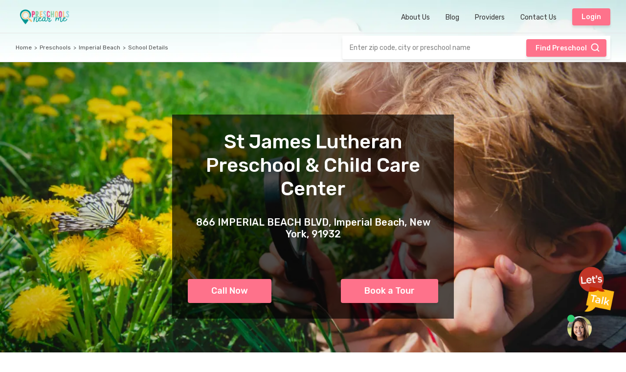

--- FILE ---
content_type: text/html; charset=UTF-8
request_url: https://preschoolsnearme.com/preschools/st-james-lutheran-preschool-%26-child-care-center-91932
body_size: 18928
content:
<!DOCTYPE html>
<html lang="en">

<head>
    <title>&quot;st James Lutheran Preschool &amp; Childcare Centre| Imperial Beach</title>

    <meta charset="UTF-8" />
    <meta http-equiv="Content-Type" content="text/html; charset=utf-8" />
    <!-- <meta name="viewport" content="width=device-width, initial-scale=1.0" /> -->
    <meta name="viewport" content="width=device-width, initial-scale=1.0, maximum-scale=1.0, user-scalable=0" />
    <meta http-equiv="X-UA-Compatible" content="ie=edge" />
    <meta name="" content="" />
    
    <meta name="description" content="NY | Preschoolsnearme.com&quot;">

    
                <meta name="keywords" content="St James Lutheran Preschool &amp; Child Care Center">
    
                  

    <meta name="state" content="New York">
    <meta name="geo.position" content="40.87620160000;-73.15439600000">
    <meta name="city" content="Imperial Beach">
    <meta name="geo.region" content="Imperial Beach">
    <meta name="geo.placename" content="866 IMPERIAL BEACH BLVD">
    

    <!-- Google Tag Manager -->
    <script>(function(w,d,s,l,i){w[l]=w[l]||[];w[l].push({'gtm.start':
    new Date().getTime(),event:'gtm.js'});var f=d.getElementsByTagName(s)[0],
    j=d.createElement(s),dl=l!='dataLayer'?'&l='+l:'';j.async=true;j.src=
    'https://www.googletagmanager.com/gtm.js?id='+i+dl;f.parentNode.insertBefore(j,f);
    })(window,document,'script','dataLayer','GTM-T8PRJ46');</script>
    <!-- End Google Tag Manager -->


    <link rel="SHORTCUT ICON" href="" />
    <link rel="stylesheet" href="/assets/css/bootstrap.min.css" />
    <link rel="stylesheet" href="/assets/css/lightbox.css" />
    <link rel="stylesheet" href="//code.jquery.com/ui/1.12.1/themes/base/jquery-ui.css">
    <link rel="stylesheet" href="/assets/css/style.css" />
    <link rel="stylesheet" href="/assets/css/style-responsive.css" />
    <link rel="stylesheet" href="https://cdnjs.cloudflare.com/ajax/libs/animate.css/4.0.0/animate.min.css" />
    
    <link rel="stylesheet" href="https://cdn.jsdelivr.net/npm/flatpickr/dist/flatpickr.min.css">

    <script src="/assets/js/jquery.min.js"></script>

    <script src="https://maps.googleapis.com/maps/api/js?key=AIzaSyCDMiwmJ1sfPtYo20syL0mrnzNfr8DcjeM&libraries=places&v=weekly"></script>

    <style>[wire\:loading], [wire\:loading\.delay], [wire\:loading\.inline-block], [wire\:loading\.inline], [wire\:loading\.block], [wire\:loading\.flex], [wire\:loading\.table], [wire\:loading\.grid] {display: none;}[wire\:offline] {display: none;}[wire\:dirty]:not(textarea):not(input):not(select) {display: none;}input:-webkit-autofill, select:-webkit-autofill, textarea:-webkit-autofill {animation-duration: 50000s;animation-name: livewireautofill;}@keyframes livewireautofill { from {} }</style>


    
    <script type="text/javascript">
          if (window.location.search != '') {
            const param_string = window.location.search.substr(1);
            if (param_string != '') {
              const params = param_string.split("&");
              for(var i=0; i<params.length; i++) {
                var param = params[i];
                let param_components = param.split('=');
                if (param_components.length == 2) {
                  localStorage.setItem(param_components[0], param_components[1]);
                }
              }
            }
          }

          var source = localStorage.getItem("source");
          var medium = localStorage.getItem("medium");
          if(source && (source != "")){
              let source_formatted = source + ((medium && (medium != "")) ? '-'+medium : '') + '-psnm';
              localStorage.setItem('source_formatted', source_formatted);
          }
    </script>

</head>

<body>
    <!-- Google Tag Manager (noscript) -->
    <noscript><iframe src="https://www.googletagmanager.com/ns.html?id=GTM-T8PRJ46"
    height="0" width="0" style="display:none;visibility:hidden"></iframe></noscript>
    <!-- End Google Tag Manager (noscript) -->

    
    <div class="transparent-bg"></div>

    <!-- <header id="pageHeader" class="headerlisting">

        <div class="inner-header listing-header">
            <div class="logo">
                <a class="" href="/">
                    <img style="height: 34pt;" alt="logo" src="/assets/images/psnm_logo.png" class="img-flui">
                </a>
            </div>
            <div id="menuToggle">
                <input type="checkbox" />
                <span></span>
                <span></span>
                <span></span>
            </div>
            <div class="nav-list-wrapper" id="navList">

                <ul class="nav-list">
                    <li class="">
                        <a href="">Home</a>
                    </li>
                    <li class="">
                        <a href="">Blog</a>
                    </li>
                    <li class="liNvList">
                        <a href="">For Providers</a>
                    </li>
                    <li>
                        <a href="">About Us</a>
                    </li>
                    <li class="liNvList">
                        <a href="">Community</a>
                    </li>
                    <li class="liNvList">
                        <a href="">Contact Us</a>
                    </li> 
                    <li class="">
                        <button onclick="location.href='https://provider.preschoolsnearme.com/#/login';">Login</button>
                    </li>
                </ul>
            </div>
        </div>
        <section class="search-bar-bx">
            <ol class="site-breadcrumb">
                <li><a href="/">Home</a></li> <span>></span>
                <li><a href="/">Preschools</a></li> <span>></span>
                <li><a href="/">San Diego</a></li> <span>></span>
                <li><a href="/">Search results</a></li>
            </ol>
            <div class="search-bx">
                <form>
                    <form>
                        <div class="input-wrap">
                            <input type="text" name="search" id="searchInput"
                                placeholder="Enter Zip code, City  or Pre School name" class="search-input arrow-input">
                            <button type="button" class="btn-search">Search <label class="magnifire"></label></button>
                        </div>

                    </form>
                </form>
            </div>
        </section>
    </header> -->
    <header id="pageHeader" class="headerlisting">
    <div class="inner-header listing-header">
        <div class="logo">
            <a class="" href="/">
                <img style="height: 34pt;" alt="logo" src="/assets/images/psnm_logo.png" class="img-flui">
            </a>
        </div>
        <div id="menuToggle">
            <input type="checkbox" />
            <span></span>
            <span></span>
            <span></span>
        </div>
        <div class="nav-list-wrapper" id="navList">
            <ul class="nav-list">
                <li>
                    <a href="/about">About Us</a>
                </li>
                <li class="liNvList">
                            <a href="/blog">Blog</a>
                        </li> 
                <li class="liNvList">
                            <a href="/providers">Providers</a>
                        </li> 
                <li class="liNvList">
                    <a href="/contact">Contact Us</a>
                </li>
                <li class="">
                    <button onclick="location.href='https://provider.preschoolsnearme.com/#/login';">Login</button>
                </li>
            </ul>
        </div>
    </div>
    <section class="search-bar-bx">
        <ol class="site-breadcrumb">
            <li><a href="/">Home</a></li> <span>></span>
            <li><a href="/preschools">Preschools</a></li> <span>></span>
            <li><a href="/imperial-beach">Imperial Beach</a></li> <span>></span>
            <li><a>School Details</a></li>
        </ol>
        <div class="search-bx">
            <form>
        <div class="input-wrap">
        <input type="text" id="search_bar" name="search"
            placeholder="Enter zip code, city or preschool name"
            class="bannerSearchInput search-input arrow-input">
        <button type="button" class="btn-search" onclick="{location.href = '/' + document.getElementById('search_bar').value; }">Find Preschool <label
                class="magnifire"></label></button>
    </div>
</form>        </div>
    </section>
</header>
<div style="padding-top:126px"></div>
<section class="detail-wrapper-main d-flex flex-column mx-0 px-0">
    <div class="detail-main-content">
        <div class="detail-main-cover">
                        <div class="cover-image">
                <img alt="cover-pic" class="w-100" src="https://res.cloudinary.com/psnm/image/upload/c_fill,ar_2:1,g_auto,h_530/f_auto,q_auto/v1616479416/49_ekopbt.jpg">
                <div class="detail-Overlay-section">
                    <h1 class="name">St James Lutheran Preschool &amp; Child Care Center
                        <!--  -->
                    </h1>
                    <br>
                    <h5>
                        <p>866 IMPERIAL BEACH BLVD, Imperial Beach, New York, 91932</p>
                    </h5>
                    <br>
                    <br>
                    <div class="justify-content-between" style="display: flex; align-items: flex-end;">
                        <button type="button" alt="phone" class="btn-tour fs-18 px-5 py-3 btn-send-enquiry" onclick="callNow()">Call Now</button>
                        <button type="button" alt="booking" data-branch=""
                            data-psnm_school_id="1572" data-source="PreSchools NearMe"
                            data-psnm_school_name="St James Lutheran Preschool &amp; Child Care Center" data-psnm_school_addr="866 IMPERIAL BEACH BLVD"
                            data-psnm_school_city="Imperial Beach" data-psnm_school_zipcode="91932"
                            data-psnm_schoolcontactnumber="6318628934"
                            data-infant_class_0to1yrs="0"
                            data-toddler_class_1to2yrs="0"
                            data-twos_class_2to3yrs="1"
                            data-threes_class_3to4yrs="0"
                            data-fours_class_4to5yrs="0"
                            data-fives_class_5to6yrs="0"
                            data-school_age_6to13yrs="0"
                            onclick="openModal(event, 1)"
                            wire:click="getPrograms(1572)" class="btn-tour fs-18 px-5 py-3" data-toggle="modal"
                            data-target="#bookTourModal">Book a
                            Tour</button>
                    </div>
                </div>
            </div>
                    </div>
    </div>
</section>
<section class="detail-wrapper mt-0">
    <div class="detail-left-content">
        <!-- <div class="detail-meta">
                <div>
                    <ul class="detail-social">
                                                                                                                                                                                                                                                                            <li><a onclick="shareOnWhatsapp()"><img src="/assets/images/social-icons/whatsapp.svg"></a></li>
                        <li class="social-share" id="shareFunctionality"><a onclick="shareFunction()">Share <img src="/assets/images/share.svg"></a></li>
                    </ul>
                    
                </div>
            </div> -->
        <!--                 <div class="detail-main-banner"><img src="https://res.cloudinary.com/psnm/image/upload/c_fill,ar_2:1,g_auto,h_530/f_auto,q_auto/v1616479416/49_ekopbt.jpg"></div>
             -->
        <div class="row">
                        <div class="col-md-12 pt-2">
                <p class="detail-desc-text"></p>
            </div>
        </div>
        <div class="row">
            <div class="col-md-6">
                <hr />
                <div class="detail-specs">
                    <label>Business Hours</label>
                    <ul>
                        <li>Mon</li>
                        <li>Tue</li>
                        <li>Wed</li>
                        <li>Thu</li>
                        <li>Fri</li>
                                                <li class="time-block">
                            09:00 AM -
                            04:00 PM
                        </li>
                    </ul>
                </div>
            </div>
            <div class="col-md-6">
                <hr />
                <div class="detail-specs">
                    <label>Business Shifts</label>
                    <ul>
                                                <li>Full-day</li>
                                            </ul>
                </div>
            </div>
            <div class="col-md-12">
                <hr />
                <div class="detail-specs">
                                            <label>Age Groups</label>
                        <ul>
                                                                                                                    <li>Two's Class (2 - 3 yrs)</li>
                                                                                                                                                                    </ul>
                                    </div>
            </div>
            <div class="col-12" id="detail-container-mobile">
                <hr />
            </div>
        </div>

        <hr wire:id="OTdrcN91ZghX1xnsSgki" wire:initial-data="{&quot;fingerprint&quot;:{&quot;id&quot;:&quot;OTdrcN91ZghX1xnsSgki&quot;,&quot;name&quot;:&quot;school-gallery&quot;,&quot;locale&quot;:&quot;en&quot;,&quot;path&quot;:&quot;preschools\/st-james-lutheran-preschool-%26-child-care-center-91932&quot;,&quot;method&quot;:&quot;GET&quot;},&quot;effects&quot;:{&quot;listeners&quot;:[]},&quot;serverMemo&quot;:{&quot;children&quot;:[],&quot;errors&quot;:[],&quot;htmlHash&quot;:&quot;09b84132&quot;,&quot;data&quot;:{&quot;place_details&quot;:&quot;{\&quot;result\&quot;: {\&quot;url\&quot;: \&quot;https:\/\/maps.google.com\/?cid=4244270633935209948\&quot;, \&quot;icon\&quot;: \&quot;https:\/\/maps.gstatic.com\/mapfiles\/place_api\/icons\/v1\/png_71\/school-71.png\&quot;, \&quot;name\&quot;: \&quot;St James Lutheran Preschool\&quot;, \&quot;types\&quot;: [\&quot;school\&quot;, \&quot;point_of_interest\&quot;, \&quot;establishment\&quot;], \&quot;photos\&quot;: [{\&quot;width\&quot;: 5208, \&quot;height\&quot;: 3471, \&quot;photo_reference\&quot;: \&quot;ATtYBwIQxKdUmYBZdjJR_MOV0FQ5FygPx4V5FZl8VN7n66ZT5a2hAQRanGPgBeyz-gLYmoqhEbMi0AtHTBnfN91aorXwuWP_Vq6qvHM92iNzWoYZpnuz0S4F8kCKmdhUnU2W6ZRqfgf_HLsjQF8kMo9J9vuIsTx2VzRVroe9jsBP2OW0LuB9\&quot;, \&quot;html_attributions\&quot;: [\&quot;&lt;a href=\\\&quot;https:\/\/maps.google.com\/maps\/contrib\/100474424185783328193\\\&quot;&gt;St James Lutheran Preschool&lt;\/a&gt;\&quot;]}, {\&quot;width\&quot;: 640, \&quot;height\&quot;: 430, \&quot;photo_reference\&quot;: \&quot;ATtYBwLPonM4JVEG2DQo51hckzLGKUJYAHQtrtcrxkEL90G3acbLD6Z7_fuPU-TH7Cr8E1r3wTnAr-UM0SoA4GNcqLwdIgUt6a8E1pNch6DPL1S5dY-3iPPTbXUKO17mXlIcfh_Gk01T0tkofMSjT7QmcJDz4K6YSm4KeQ7FRRUJJQUuaGfo\&quot;, \&quot;html_attributions\&quot;: [\&quot;&lt;a href=\\\&quot;https:\/\/maps.google.com\/maps\/contrib\/100474424185783328193\\\&quot;&gt;St James Lutheran Preschool&lt;\/a&gt;\&quot;]}, {\&quot;width\&quot;: 2000, \&quot;height\&quot;: 3008, \&quot;photo_reference\&quot;: \&quot;ATtYBwIdW7uwDu3E1aPiElFGWYITCMmtUyJnEYhyOL7LU0qZhTHQTwHGqG4-27YynM3StZRqBoh56IgR2_y0b-ZcXssBsiIFwrKaRFNtMTaXTck0zK0zzK-e1HRpf2co5waY2M5VV0Xcqjm-fm4fnvdy02l6H-g91anbCTdKBKPre9k7KKbR\&quot;, \&quot;html_attributions\&quot;: [\&quot;&lt;a href=\\\&quot;https:\/\/maps.google.com\/maps\/contrib\/100474424185783328193\\\&quot;&gt;St James Lutheran Preschool&lt;\/a&gt;\&quot;]}, {\&quot;width\&quot;: 464, \&quot;height\&quot;: 650, \&quot;photo_reference\&quot;: \&quot;ATtYBwIpVbzYDLaxdKlkUewQMXpUDI3wyswnUvpcDniJyVe3jCEjI9JjmntfFJ0Y7A8gHOmhHjNeNXrgQe3DJg_5_S0VqKBdxps7ZzJr4caWRrCb2iujikvgWCkad6R3LzbNCzvEoYREUSfiqxSMtQfw9rYPU9Ms5EKoMSvSjWFUrPWKy1KA\&quot;, \&quot;html_attributions\&quot;: [\&quot;&lt;a href=\\\&quot;https:\/\/maps.google.com\/maps\/contrib\/100474424185783328193\\\&quot;&gt;St James Lutheran Preschool&lt;\/a&gt;\&quot;]}, {\&quot;width\&quot;: 4032, \&quot;height\&quot;: 3024, \&quot;photo_reference\&quot;: \&quot;ATtYBwL-tZGRVndQd-AbBeZhKacDcfmpKo7QbZM0EVeSDrxA87X_1s1w0I-qeqfXXgE76XxlZAUZKwPI9Zjs5kcDND1e58SjpMkUaDxdgYZxOoAZkegS0gdOSJFybQrj9FWqblTctFmLsf-XF2dBRjVZG8-tOIyGYLAEUUK-3an-AKjdnj-_\&quot;, \&quot;html_attributions\&quot;: [\&quot;&lt;a href=\\\&quot;https:\/\/maps.google.com\/maps\/contrib\/100474424185783328193\\\&quot;&gt;St James Lutheran Preschool&lt;\/a&gt;\&quot;]}, {\&quot;width\&quot;: 2414, \&quot;height\&quot;: 3243, \&quot;photo_reference\&quot;: \&quot;ATtYBwK9ym2m8vhwRZZFhX3Dk76JOEkLF0XMbOj6xKEmA5tDKzm9uk5wv2-ry9TOHlN1urGIfcuZ0lPqP39yOi8ZdpFB9nRmzBAPN3e8Ef1j5ID6arIhDXsrREnJrzCwFtRDXFJY2MSsd6zYULQnyVpc1cD9e9k0J2ugvj3a4BZan2jRS8WV\&quot;, \&quot;html_attributions\&quot;: [\&quot;&lt;a href=\\\&quot;https:\/\/maps.google.com\/maps\/contrib\/100474424185783328193\\\&quot;&gt;St James Lutheran Preschool&lt;\/a&gt;\&quot;]}, {\&quot;width\&quot;: 4032, \&quot;height\&quot;: 3024, \&quot;photo_reference\&quot;: \&quot;ATtYBwJnfe_5Qj9Cl8GwYuBM2fROe7limiPuIBS6Qng9J3heBLYm8ahgcJBId8KF-Ml51DrWDTnjRaoJjQzc5nsnTVgDcxxQSfqmEAfr8HTXmQXPJ34seVnycbQfSMjFhjoJnD7qDz2OmF7AdSlDr91Lceg_4GbSr9c45ZLFYEnM6xkkOUG6\&quot;, \&quot;html_attributions\&quot;: [\&quot;&lt;a href=\\\&quot;https:\/\/maps.google.com\/maps\/contrib\/100474424185783328193\\\&quot;&gt;St James Lutheran Preschool&lt;\/a&gt;\&quot;]}, {\&quot;width\&quot;: 1684, \&quot;height\&quot;: 1504, \&quot;photo_reference\&quot;: \&quot;ATtYBwJLemBeWRrp7LkBtCN5xgRE5y-fUD_XvCSyExmcRoaBOQbqLTPRjM638qlgbfq96wUgQxi6zy8KnUT4MG2aKa5HcsmGUT_T2kKJBePM_sV3CS9Y_mxD1Hn9wr1WEl7095GIogXQtdcF5eFL06p8bVZodkSGBQHj4lDy6hj5DnrjR2Hi\&quot;, \&quot;html_attributions\&quot;: [\&quot;&lt;a href=\\\&quot;https:\/\/maps.google.com\/maps\/contrib\/100474424185783328193\\\&quot;&gt;St James Lutheran Preschool&lt;\/a&gt;\&quot;]}, {\&quot;width\&quot;: 1400, \&quot;height\&quot;: 1000, \&quot;photo_reference\&quot;: \&quot;ATtYBwID3sh7PoIQ8KUb14KH_68dkUFl1MUKx42DNEDSous28XR8K_w8bGiAwJIwY_kq4WxAFEJOsJDjzTFVUkptn9ZrP0JwI2p2CRCQFCkn4PkeCEE-kKTGh_Uc08BdcLNp1Ae7N-HnLQd1ktAHgr93Er_09Le4M-oZGrSjzO92PM6MtjF6\&quot;, \&quot;html_attributions\&quot;: [\&quot;&lt;a href=\\\&quot;https:\/\/maps.google.com\/maps\/contrib\/106797159559263595495\\\&quot;&gt;Haya Gray&lt;\/a&gt;\&quot;]}, {\&quot;width\&quot;: 1400, \&quot;height\&quot;: 806, \&quot;photo_reference\&quot;: \&quot;ATtYBwIa4DbdIYYCFa2Dg70WIoMW2D8CxMbr5kRHaNU-cmHOaMvDe5G3S0O5w-RXv57io-0aOC6GCuWaayaDmrF63n5r9wDYz9smUv91GQ8nUbgxdsMZFv4Og3I5OM8h0dJBEDSc84yolL_tyZGjV9u0nxxBi-YZvfNk048NhTZbU20ecpgo\&quot;, \&quot;html_attributions\&quot;: [\&quot;&lt;a href=\\\&quot;https:\/\/maps.google.com\/maps\/contrib\/106797159559263595495\\\&quot;&gt;Haya Gray&lt;\/a&gt;\&quot;]}], \&quot;rating\&quot;: 5, \&quot;reviews\&quot;: [{\&quot;text\&quot;: \&quot;We love this preschool! The staff are friendly and genuinely care about the kids. Our four year old son has been going since he\u2019s two and he loves everything about school. We enjoy seeing what he is learning each week and are excited about the progress he has made with writing, reading, math, and his fine motor skills. Our daughter entered the Tiny Tots two year old program this year. She was having a lot of trouble with separation and was not allowing the staff to comfort her. The school worked with us to develop a plan that allowed for her grandmother to remain with her for the majority of the time and slowly reduce her time spent there each class. Our daughter now separates with ease and enjoys her time in school. Her social skills outside of school have improved dramatically as well and we contribute the majority of her progress to the school program. The not-for-profit school has several fundraisers that not only supports the existing program but has allowed them to add additions to the program like yoga and music. I went here as a child and it has been so gratifying seeing our children start their school journey here as well!\&quot;, \&quot;time\&quot;: 1551145336, \&quot;rating\&quot;: 5, \&quot;language\&quot;: \&quot;en\&quot;, \&quot;author_url\&quot;: \&quot;https:\/\/www.google.com\/maps\/contrib\/113935532523916687566\/reviews\&quot;, \&quot;author_name\&quot;: \&quot;Donna Belardi\&quot;, \&quot;profile_photo_url\&quot;: \&quot;https:\/\/lh3.googleusercontent.com\/a\/AATXAJwKxf-xRW1pS7WHOiQ9VvMwhCV0ZX3e7N7tL_-g=s128-c0x00000000-cc-rp-mo\&quot;, \&quot;relative_time_description\&quot;: \&quot;2 years ago\&quot;}, {\&quot;text\&quot;: \&quot;We love this school!!! The entire staff is so warm and caring. They are very patient with all the children and understand that each child learns at his\/her own pace.\\nWhen looking at schools, I was searching for more than a great education and affordability. I was really hoping to find a warm environment where I could tell that all the teachers truly enjoyed their work. I found that here. Our child requires special care, which made the task of choosing a school even more daunting. St. James Lutheran welcomed us with open arms. I never doubt that he is being well cared for. His teachers have been on top of everything and extremely supportive since day one!\\nOur child loves to go to school and has learned so much! I\u2019m so thankful for this wonderful school and highly recommend it to everyone!!\&quot;, \&quot;time\&quot;: 1551239817, \&quot;rating\&quot;: 5, \&quot;language\&quot;: \&quot;en\&quot;, \&quot;author_url\&quot;: \&quot;https:\/\/www.google.com\/maps\/contrib\/104242321570041661197\/reviews\&quot;, \&quot;author_name\&quot;: \&quot;Chris F\&quot;, \&quot;profile_photo_url\&quot;: \&quot;https:\/\/lh3.googleusercontent.com\/a\/AATXAJw8HoSCAg9Wvj23SYeC5sul9DhXDkmbn6IwJuDg=s128-c0x00000000-cc-rp-mo\&quot;, \&quot;relative_time_description\&quot;: \&quot;2 years ago\&quot;}, {\&quot;text\&quot;: \&quot;Saint James Lutheran Preschool is a wonderful place. I started Mommy and Me classes this year with my two year old daughter and she likes it very much.  I will be continuing Mommy and Me and have already signed her up for Tiny Tots!!!  Mrs Fennel is awesome she does so many fun projects with the kids and is such a source of information for the mommies. The moms are very nice and I\u2019m glad that I have a place that my daughter enjoys.   Mrs. Johansson is always so pleasant and stops in to see us in class.  My husband and I feel very comfortable having our daughter attend this school.\&quot;, \&quot;time\&quot;: 1551119595, \&quot;rating\&quot;: 5, \&quot;language\&quot;: \&quot;en\&quot;, \&quot;author_url\&quot;: \&quot;https:\/\/www.google.com\/maps\/contrib\/103129620877270178576\/reviews\&quot;, \&quot;author_name\&quot;: \&quot;Christine Sapienza\&quot;, \&quot;profile_photo_url\&quot;: \&quot;https:\/\/lh3.googleusercontent.com\/a\/AATXAJxCVUdwOdIpMjshJjJf4VO3VgQx70mGuhaSBQUT=s128-c0x00000000-cc-rp-mo\&quot;, \&quot;relative_time_description\&quot;: \&quot;2 years ago\&quot;}, {\&quot;text\&quot;: \&quot;St. James Lutheran Preschool is an AMAZING school!!!  We have our third child currently in the 3 year old program.  Our children were overly prepared for kindergarten.  The environment is the perfect balance of academic and free play.  Our elementary age children still ask to visit and love each and everyone that they came in contact with there . We HIGHLY recommend!!!\&quot;, \&quot;time\&quot;: 1551203237, \&quot;rating\&quot;: 5, \&quot;language\&quot;: \&quot;en\&quot;, \&quot;author_url\&quot;: \&quot;https:\/\/www.google.com\/maps\/contrib\/110241710073054826839\/reviews\&quot;, \&quot;author_name\&quot;: \&quot;Kim Denton\&quot;, \&quot;profile_photo_url\&quot;: \&quot;https:\/\/lh3.googleusercontent.com\/a\/AATXAJxa_qhDyqKw_jSlMkuADZTR6gAcHupbQKfufa01=s128-c0x00000000-cc-rp-mo\&quot;, \&quot;relative_time_description\&quot;: \&quot;2 years ago\&quot;}, {\&quot;text\&quot;: \&quot;St James Lutheran Preschool is the best! My oldest, who is now in Kindergarten went there for 3 years. My 4 year old and 3 year old are currently enrolled. It is truly a close knit community school. Everyone at the school is wonderful. They are so kind and loving. My children love it there and get upset when the weekend comes and there is no school! I highly recommend!!!\&quot;, \&quot;time\&quot;: 1551188543, \&quot;rating\&quot;: 5, \&quot;language\&quot;: \&quot;en\&quot;, \&quot;author_url\&quot;: \&quot;https:\/\/www.google.com\/maps\/contrib\/110700251588963487917\/reviews\&quot;, \&quot;author_name\&quot;: \&quot;Valerie Troise\&quot;, \&quot;profile_photo_url\&quot;: \&quot;https:\/\/lh3.googleusercontent.com\/a\/AATXAJxqk51bOms13G3m8_Z9pu6sGUlvc9o0vrFp7I9i=s128-c0x00000000-cc-rp-mo\&quot;, \&quot;relative_time_description\&quot;: \&quot;2 years ago\&quot;}], \&quot;website\&quot;: \&quot;http:\/\/www.stjames-preschool.com\/\&quot;, \&quot;geometry\&quot;: {\&quot;location\&quot;: {\&quot;lat\&quot;: 40.8762016, \&quot;lng\&quot;: -73.15439599999999}, \&quot;viewport\&quot;: {\&quot;northeast\&quot;: {\&quot;lat\&quot;: 40.87754023029149, \&quot;lng\&quot;: -73.15315026970849}, \&quot;southwest\&quot;: {\&quot;lat\&quot;: 40.8748422697085, \&quot;lng\&quot;: -73.1558482302915}}}, \&quot;place_id\&quot;: \&quot;ChIJKz52cAw56IkR3IVUiqet5jo\&quot;, \&quot;vicinity\&quot;: \&quot;229 2nd Avenue, Saint James\&quot;, \&quot;plus_code\&quot;: {\&quot;global_code\&quot;: \&quot;87G8VRGW+F6\&quot;, \&quot;compound_code\&quot;: \&quot;VRGW+F6 Saint James, NY, USA\&quot;}, \&quot;reference\&quot;: \&quot;ChIJKz52cAw56IkR3IVUiqet5jo\&quot;, \&quot;utc_offset\&quot;: -240, \&quot;adr_address\&quot;: \&quot;&lt;span class=\\\&quot;street-address\\\&quot;&gt;229 2nd Ave&lt;\/span&gt;, &lt;span class=\\\&quot;locality\\\&quot;&gt;St James&lt;\/span&gt;, &lt;span class=\\\&quot;region\\\&quot;&gt;NY&lt;\/span&gt; &lt;span class=\\\&quot;postal-code\\\&quot;&gt;11780-2606&lt;\/span&gt;, &lt;span class=\\\&quot;country-name\\\&quot;&gt;USA&lt;\/span&gt;\&quot;, \&quot;opening_hours\&quot;: {\&quot;periods\&quot;: [{\&quot;open\&quot;: {\&quot;day\&quot;: 1, \&quot;time\&quot;: \&quot;0900\&quot;}, \&quot;close\&quot;: {\&quot;day\&quot;: 1, \&quot;time\&quot;: \&quot;1600\&quot;}}, {\&quot;open\&quot;: {\&quot;day\&quot;: 2, \&quot;time\&quot;: \&quot;0900\&quot;}, \&quot;close\&quot;: {\&quot;day\&quot;: 2, \&quot;time\&quot;: \&quot;1600\&quot;}}, {\&quot;open\&quot;: {\&quot;day\&quot;: 3, \&quot;time\&quot;: \&quot;0900\&quot;}, \&quot;close\&quot;: {\&quot;day\&quot;: 3, \&quot;time\&quot;: \&quot;1600\&quot;}}, {\&quot;open\&quot;: {\&quot;day\&quot;: 4, \&quot;time\&quot;: \&quot;0900\&quot;}, \&quot;close\&quot;: {\&quot;day\&quot;: 4, \&quot;time\&quot;: \&quot;1600\&quot;}}, {\&quot;open\&quot;: {\&quot;day\&quot;: 5, \&quot;time\&quot;: \&quot;0900\&quot;}, \&quot;close\&quot;: {\&quot;day\&quot;: 5, \&quot;time\&quot;: \&quot;1600\&quot;}}], \&quot;open_now\&quot;: true, \&quot;weekday_text\&quot;: [\&quot;Monday: 9:00 AM \u2013 4:00 PM\&quot;, \&quot;Tuesday: 9:00 AM \u2013 4:00 PM\&quot;, \&quot;Wednesday: 9:00 AM \u2013 4:00 PM\&quot;, \&quot;Thursday: 9:00 AM \u2013 4:00 PM\&quot;, \&quot;Friday: 9:00 AM \u2013 4:00 PM\&quot;, \&quot;Saturday: Closed\&quot;, \&quot;Sunday: Closed\&quot;]}, \&quot;business_status\&quot;: \&quot;OPERATIONAL\&quot;, \&quot;formatted_address\&quot;: \&quot;229 2nd Ave, St James, NY 11780, USA\&quot;, \&quot;address_components\&quot;: [{\&quot;types\&quot;: [\&quot;street_number\&quot;], \&quot;long_name\&quot;: \&quot;229\&quot;, \&quot;short_name\&quot;: \&quot;229\&quot;}, {\&quot;types\&quot;: [\&quot;route\&quot;], \&quot;long_name\&quot;: \&quot;2nd Avenue\&quot;, \&quot;short_name\&quot;: \&quot;2nd Ave\&quot;}, {\&quot;types\&quot;: [\&quot;locality\&quot;, \&quot;political\&quot;], \&quot;long_name\&quot;: \&quot;Saint James\&quot;, \&quot;short_name\&quot;: \&quot;St James\&quot;}, {\&quot;types\&quot;: [\&quot;administrative_area_level_3\&quot;, \&quot;political\&quot;], \&quot;long_name\&quot;: \&quot;Smithtown\&quot;, \&quot;short_name\&quot;: \&quot;Smithtown\&quot;}, {\&quot;types\&quot;: [\&quot;administrative_area_level_2\&quot;, \&quot;political\&quot;], \&quot;long_name\&quot;: \&quot;Suffolk County\&quot;, \&quot;short_name\&quot;: \&quot;Suffolk County\&quot;}, {\&quot;types\&quot;: [\&quot;administrative_area_level_1\&quot;, \&quot;political\&quot;], \&quot;long_name\&quot;: \&quot;New York\&quot;, \&quot;short_name\&quot;: \&quot;NY\&quot;}, {\&quot;types\&quot;: [\&quot;country\&quot;, \&quot;political\&quot;], \&quot;long_name\&quot;: \&quot;United States\&quot;, \&quot;short_name\&quot;: \&quot;US\&quot;}, {\&quot;types\&quot;: [\&quot;postal_code\&quot;], \&quot;long_name\&quot;: \&quot;11780\&quot;, \&quot;short_name\&quot;: \&quot;11780\&quot;}, {\&quot;types\&quot;: [\&quot;postal_code_suffix\&quot;], \&quot;long_name\&quot;: \&quot;2606\&quot;, \&quot;short_name\&quot;: \&quot;2606\&quot;}], \&quot;user_ratings_total\&quot;: 21, \&quot;formatted_phone_number\&quot;: \&quot;(631) 862-8934\&quot;, \&quot;international_phone_number\&quot;: \&quot;+1 631-862-8934\&quot;}, \&quot;status\&quot;: \&quot;OK\&quot;, \&quot;html_attributions\&quot;: []}&quot;,&quot;gallery_images&quot;:&quot;[\&quot;https:\/\/psnm.s3-us-west-1.amazonaws.com\/schools\/st-james-lutheran-preschool-&amp;-child-care-center-91932\/image1.jpg\&quot;, \&quot;https:\/\/psnm.s3-us-west-1.amazonaws.com\/schools\/st-james-lutheran-preschool-&amp;-child-care-center-91932\/image2.jpg\&quot;, \&quot;https:\/\/psnm.s3-us-west-1.amazonaws.com\/schools\/st-james-lutheran-preschool-&amp;-child-care-center-91932\/image3.jpg\&quot;, \&quot;https:\/\/psnm.s3-us-west-1.amazonaws.com\/schools\/st-james-lutheran-preschool-&amp;-child-care-center-91932\/image4.jpg\&quot;, \&quot;https:\/\/psnm.s3-us-west-1.amazonaws.com\/schools\/st-james-lutheran-preschool-&amp;-child-care-center-91932\/image5.jpg\&quot;, \&quot;https:\/\/psnm.s3-us-west-1.amazonaws.com\/schools\/st-james-lutheran-preschool-&amp;-child-care-center-91932\/image6.jpg\&quot;, \&quot;https:\/\/psnm.s3-us-west-1.amazonaws.com\/schools\/st-james-lutheran-preschool-&amp;-child-care-center-91932\/image7.jpg\&quot;, \&quot;https:\/\/psnm.s3-us-west-1.amazonaws.com\/schools\/st-james-lutheran-preschool-&amp;-child-care-center-91932\/image8.jpg\&quot;, \&quot;https:\/\/psnm.s3-us-west-1.amazonaws.com\/schools\/st-james-lutheran-preschool-&amp;-child-care-center-91932\/image9.jpg\&quot;, \&quot;https:\/\/psnm.s3-us-west-1.amazonaws.com\/schools\/st-james-lutheran-preschool-&amp;-child-care-center-91932\/image10.jpg\&quot;]&quot;,&quot;featured&quot;:0},&quot;dataMeta&quot;:[],&quot;checksum&quot;:&quot;1295b36630b8742e50de950484c86c9b44bf6ae684e0804a54399081badf571f&quot;}}" />
	<div class="detail-image-tiles">
		<div class="detail-specs"><label>School's photos on Google</label></div>
	    <ul>
	    			        <li><a href="https://psnm.s3-us-west-1.amazonaws.com/schools/st-james-lutheran-preschool-&amp;-child-care-center-91932/image1.jpg" data-lightbox="detailGallery"><img alt="School's Photo Gallery" src="https://psnm.s3-us-west-1.amazonaws.com/schools/st-james-lutheran-preschool-&amp;-child-care-center-91932/image1.jpg"></a></li>
	        		        <li><a href="https://psnm.s3-us-west-1.amazonaws.com/schools/st-james-lutheran-preschool-&amp;-child-care-center-91932/image2.jpg" data-lightbox="detailGallery"><img alt="School's Photo Gallery" src="https://psnm.s3-us-west-1.amazonaws.com/schools/st-james-lutheran-preschool-&amp;-child-care-center-91932/image2.jpg"></a></li>
	        		        <li><a href="https://psnm.s3-us-west-1.amazonaws.com/schools/st-james-lutheran-preschool-&amp;-child-care-center-91932/image3.jpg" data-lightbox="detailGallery"><img alt="School's Photo Gallery" src="https://psnm.s3-us-west-1.amazonaws.com/schools/st-james-lutheran-preschool-&amp;-child-care-center-91932/image3.jpg"></a></li>
	        		        <li><a href="https://psnm.s3-us-west-1.amazonaws.com/schools/st-james-lutheran-preschool-&amp;-child-care-center-91932/image4.jpg" data-lightbox="detailGallery"><img alt="School's Photo Gallery" src="https://psnm.s3-us-west-1.amazonaws.com/schools/st-james-lutheran-preschool-&amp;-child-care-center-91932/image4.jpg"></a></li>
	        		        <li><a href="https://psnm.s3-us-west-1.amazonaws.com/schools/st-james-lutheran-preschool-&amp;-child-care-center-91932/image5.jpg" data-lightbox="detailGallery"><img alt="School's Photo Gallery" src="https://psnm.s3-us-west-1.amazonaws.com/schools/st-james-lutheran-preschool-&amp;-child-care-center-91932/image5.jpg"></a></li>
	        		        <li><a href="https://psnm.s3-us-west-1.amazonaws.com/schools/st-james-lutheran-preschool-&amp;-child-care-center-91932/image6.jpg" data-lightbox="detailGallery"><img alt="School's Photo Gallery" src="https://psnm.s3-us-west-1.amazonaws.com/schools/st-james-lutheran-preschool-&amp;-child-care-center-91932/image6.jpg"></a></li>
	        		        <li><a href="https://psnm.s3-us-west-1.amazonaws.com/schools/st-james-lutheran-preschool-&amp;-child-care-center-91932/image7.jpg" data-lightbox="detailGallery"><img alt="School's Photo Gallery" src="https://psnm.s3-us-west-1.amazonaws.com/schools/st-james-lutheran-preschool-&amp;-child-care-center-91932/image7.jpg"></a></li>
	        		        <li><a href="https://psnm.s3-us-west-1.amazonaws.com/schools/st-james-lutheran-preschool-&amp;-child-care-center-91932/image8.jpg" data-lightbox="detailGallery"><img alt="School's Photo Gallery" src="https://psnm.s3-us-west-1.amazonaws.com/schools/st-james-lutheran-preschool-&amp;-child-care-center-91932/image8.jpg"></a></li>
	        		        <li><a href="https://psnm.s3-us-west-1.amazonaws.com/schools/st-james-lutheran-preschool-&amp;-child-care-center-91932/image9.jpg" data-lightbox="detailGallery"><img alt="School's Photo Gallery" src="https://psnm.s3-us-west-1.amazonaws.com/schools/st-james-lutheran-preschool-&amp;-child-care-center-91932/image9.jpg"></a></li>
	        		        <li><a href="https://psnm.s3-us-west-1.amazonaws.com/schools/st-james-lutheran-preschool-&amp;-child-care-center-91932/image10.jpg" data-lightbox="detailGallery"><img alt="School's Photo Gallery" src="https://psnm.s3-us-west-1.amazonaws.com/schools/st-james-lutheran-preschool-&amp;-child-care-center-91932/image10.jpg"></a></li>
	        	    </ul>
	</div>


	<!-- Static Part of Review  -->
	<hr />
	<div class="detail-image-tiles">
	    <div class="detail-specs mb-3"><label>School's reviews on Google</label></div>
	    	    				    <div class="review-card mb-3">
			                    <div class="review-card-header d-flex align-items-center mb-3">
			                    				                        	<img alt="profile photo" src="https://lh3.googleusercontent.com/a/AATXAJwKxf-xRW1pS7WHOiQ9VvMwhCV0ZX3e7N7tL_-g=s128-c0x00000000-cc-rp-mo" alt="" srcset="">
			                        			                        			                        	<h3 class="mb-0">Donna Belardi</h3>
			                        			                    </div>
			                    <div class="review-card-rating d-flex">
			                    					                        <div class="rating">
				                        					                            	<svg xmlns="http://www.w3.org/2000/svg" fill="#ef708a" width="16" height="16" viewBox="0 0 20 20" aria-labelledby="icon-svg-title- icon-svg-desc-" role="img" class="rbbb40-0 kaLXAT"><path fill-rule="evenodd" clip-rule="evenodd" d="M16.6667 0H3.33333C1.5 0 0 1.5 0 3.33333V16.6667C0 18.5 1.5 20 3.33333 20H16.6667C18.5 20 20 18.5 20 16.6667V3.33333C20 1.5 18.5 0 16.6667 0ZM16.6667 8.75L13.5833 11.5L14.5 15.5833C14.5833 15.9167 14.5 16.1667 14.25 16.4167C14.1667 16.5 14 16.5833 13.8333 16.5833C13.6667 16.5833 13.5833 16.5833 13.4167 16.5L10 14.25L6.58333 16.3333C6.33333 16.5 6 16.5 5.75 16.3333C5.5 16.1667 5.41667 15.8333 5.5 15.5L6.41667 11.5L3.33333 8.75C3.08333 8.5 3 8.25 3.08333 7.91667C3.16667 7.66667 3.41667 7.41667 3.75 7.41667L7.75 7L9.33333 3.16667C9.41667 3 9.58333 2.83333 9.75 2.75C10.0833 2.58333 10.5833 2.75 10.6667 3.16667L12.25 7L16.25 7.33333C16.5833 7.33333 16.8333 7.58333 16.9167 7.83333C17 8.16667 16.9167 8.5 16.6667 8.75Z"></path></svg>
				                            				                            	<svg xmlns="http://www.w3.org/2000/svg" fill="#ef708a" width="16" height="16" viewBox="0 0 20 20" aria-labelledby="icon-svg-title- icon-svg-desc-" role="img" class="rbbb40-0 kaLXAT"><path fill-rule="evenodd" clip-rule="evenodd" d="M16.6667 0H3.33333C1.5 0 0 1.5 0 3.33333V16.6667C0 18.5 1.5 20 3.33333 20H16.6667C18.5 20 20 18.5 20 16.6667V3.33333C20 1.5 18.5 0 16.6667 0ZM16.6667 8.75L13.5833 11.5L14.5 15.5833C14.5833 15.9167 14.5 16.1667 14.25 16.4167C14.1667 16.5 14 16.5833 13.8333 16.5833C13.6667 16.5833 13.5833 16.5833 13.4167 16.5L10 14.25L6.58333 16.3333C6.33333 16.5 6 16.5 5.75 16.3333C5.5 16.1667 5.41667 15.8333 5.5 15.5L6.41667 11.5L3.33333 8.75C3.08333 8.5 3 8.25 3.08333 7.91667C3.16667 7.66667 3.41667 7.41667 3.75 7.41667L7.75 7L9.33333 3.16667C9.41667 3 9.58333 2.83333 9.75 2.75C10.0833 2.58333 10.5833 2.75 10.6667 3.16667L12.25 7L16.25 7.33333C16.5833 7.33333 16.8333 7.58333 16.9167 7.83333C17 8.16667 16.9167 8.5 16.6667 8.75Z"></path></svg>
				                            				                            	<svg xmlns="http://www.w3.org/2000/svg" fill="#ef708a" width="16" height="16" viewBox="0 0 20 20" aria-labelledby="icon-svg-title- icon-svg-desc-" role="img" class="rbbb40-0 kaLXAT"><path fill-rule="evenodd" clip-rule="evenodd" d="M16.6667 0H3.33333C1.5 0 0 1.5 0 3.33333V16.6667C0 18.5 1.5 20 3.33333 20H16.6667C18.5 20 20 18.5 20 16.6667V3.33333C20 1.5 18.5 0 16.6667 0ZM16.6667 8.75L13.5833 11.5L14.5 15.5833C14.5833 15.9167 14.5 16.1667 14.25 16.4167C14.1667 16.5 14 16.5833 13.8333 16.5833C13.6667 16.5833 13.5833 16.5833 13.4167 16.5L10 14.25L6.58333 16.3333C6.33333 16.5 6 16.5 5.75 16.3333C5.5 16.1667 5.41667 15.8333 5.5 15.5L6.41667 11.5L3.33333 8.75C3.08333 8.5 3 8.25 3.08333 7.91667C3.16667 7.66667 3.41667 7.41667 3.75 7.41667L7.75 7L9.33333 3.16667C9.41667 3 9.58333 2.83333 9.75 2.75C10.0833 2.58333 10.5833 2.75 10.6667 3.16667L12.25 7L16.25 7.33333C16.5833 7.33333 16.8333 7.58333 16.9167 7.83333C17 8.16667 16.9167 8.5 16.6667 8.75Z"></path></svg>
				                            				                            	<svg xmlns="http://www.w3.org/2000/svg" fill="#ef708a" width="16" height="16" viewBox="0 0 20 20" aria-labelledby="icon-svg-title- icon-svg-desc-" role="img" class="rbbb40-0 kaLXAT"><path fill-rule="evenodd" clip-rule="evenodd" d="M16.6667 0H3.33333C1.5 0 0 1.5 0 3.33333V16.6667C0 18.5 1.5 20 3.33333 20H16.6667C18.5 20 20 18.5 20 16.6667V3.33333C20 1.5 18.5 0 16.6667 0ZM16.6667 8.75L13.5833 11.5L14.5 15.5833C14.5833 15.9167 14.5 16.1667 14.25 16.4167C14.1667 16.5 14 16.5833 13.8333 16.5833C13.6667 16.5833 13.5833 16.5833 13.4167 16.5L10 14.25L6.58333 16.3333C6.33333 16.5 6 16.5 5.75 16.3333C5.5 16.1667 5.41667 15.8333 5.5 15.5L6.41667 11.5L3.33333 8.75C3.08333 8.5 3 8.25 3.08333 7.91667C3.16667 7.66667 3.41667 7.41667 3.75 7.41667L7.75 7L9.33333 3.16667C9.41667 3 9.58333 2.83333 9.75 2.75C10.0833 2.58333 10.5833 2.75 10.6667 3.16667L12.25 7L16.25 7.33333C16.5833 7.33333 16.8333 7.58333 16.9167 7.83333C17 8.16667 16.9167 8.5 16.6667 8.75Z"></path></svg>
				                            				                            	<svg xmlns="http://www.w3.org/2000/svg" fill="#ef708a" width="16" height="16" viewBox="0 0 20 20" aria-labelledby="icon-svg-title- icon-svg-desc-" role="img" class="rbbb40-0 kaLXAT"><path fill-rule="evenodd" clip-rule="evenodd" d="M16.6667 0H3.33333C1.5 0 0 1.5 0 3.33333V16.6667C0 18.5 1.5 20 3.33333 20H16.6667C18.5 20 20 18.5 20 16.6667V3.33333C20 1.5 18.5 0 16.6667 0ZM16.6667 8.75L13.5833 11.5L14.5 15.5833C14.5833 15.9167 14.5 16.1667 14.25 16.4167C14.1667 16.5 14 16.5833 13.8333 16.5833C13.6667 16.5833 13.5833 16.5833 13.4167 16.5L10 14.25L6.58333 16.3333C6.33333 16.5 6 16.5 5.75 16.3333C5.5 16.1667 5.41667 15.8333 5.5 15.5L6.41667 11.5L3.33333 8.75C3.08333 8.5 3 8.25 3.08333 7.91667C3.16667 7.66667 3.41667 7.41667 3.75 7.41667L7.75 7L9.33333 3.16667C9.41667 3 9.58333 2.83333 9.75 2.75C10.0833 2.58333 10.5833 2.75 10.6667 3.16667L12.25 7L16.25 7.33333C16.5833 7.33333 16.8333 7.58333 16.9167 7.83333C17 8.16667 16.9167 8.5 16.6667 8.75Z"></path></svg>
				                            				                            				                        </div>
				                        					                        <div class="rating-time">
					                            &nbsp;&nbsp;2 years ago
					                        </div>
				                        			                        			                    </div>
			                    				                    <div class="review-card-desc mt-2">
				                        <p>We love this preschool! The staff are friendly and genuinely care about the kids. Our four year old son has been going since he’s two and he loves everything about school. We enjoy seeing what he is learning each week and are excited about the progress he has made with writing, reading, math, and his fine motor skills. Our daughter entered the Tiny Tots two year old program this year. She was having a lot of trouble with separation and was not allowing the staff to comfort her. The school worked with us to develop a plan that allowed for her grandmother to remain with her for the majority of the time and slowly reduce her time spent there each class. Our daughter now separates with ease and enjoys her time in school. Her social skills outside of school have improved dramatically as well and we contribute the majority of her progress to the school program. The not-for-profit school has several fundraisers that not only supports the existing program but has allowed them to add additions to the program like yoga and music. I went here as a child and it has been so gratifying seeing our children start their school journey here as well!</p>
				                    </div>
			                    			    </div>
	    		    	    				    <div class="review-card mb-3">
			                    <div class="review-card-header d-flex align-items-center mb-3">
			                    				                        	<img alt="profile photo" src="https://lh3.googleusercontent.com/a/AATXAJw8HoSCAg9Wvj23SYeC5sul9DhXDkmbn6IwJuDg=s128-c0x00000000-cc-rp-mo" alt="" srcset="">
			                        			                        			                        	<h3 class="mb-0">Chris F</h3>
			                        			                    </div>
			                    <div class="review-card-rating d-flex">
			                    					                        <div class="rating">
				                        					                            	<svg xmlns="http://www.w3.org/2000/svg" fill="#ef708a" width="16" height="16" viewBox="0 0 20 20" aria-labelledby="icon-svg-title- icon-svg-desc-" role="img" class="rbbb40-0 kaLXAT"><path fill-rule="evenodd" clip-rule="evenodd" d="M16.6667 0H3.33333C1.5 0 0 1.5 0 3.33333V16.6667C0 18.5 1.5 20 3.33333 20H16.6667C18.5 20 20 18.5 20 16.6667V3.33333C20 1.5 18.5 0 16.6667 0ZM16.6667 8.75L13.5833 11.5L14.5 15.5833C14.5833 15.9167 14.5 16.1667 14.25 16.4167C14.1667 16.5 14 16.5833 13.8333 16.5833C13.6667 16.5833 13.5833 16.5833 13.4167 16.5L10 14.25L6.58333 16.3333C6.33333 16.5 6 16.5 5.75 16.3333C5.5 16.1667 5.41667 15.8333 5.5 15.5L6.41667 11.5L3.33333 8.75C3.08333 8.5 3 8.25 3.08333 7.91667C3.16667 7.66667 3.41667 7.41667 3.75 7.41667L7.75 7L9.33333 3.16667C9.41667 3 9.58333 2.83333 9.75 2.75C10.0833 2.58333 10.5833 2.75 10.6667 3.16667L12.25 7L16.25 7.33333C16.5833 7.33333 16.8333 7.58333 16.9167 7.83333C17 8.16667 16.9167 8.5 16.6667 8.75Z"></path></svg>
				                            				                            	<svg xmlns="http://www.w3.org/2000/svg" fill="#ef708a" width="16" height="16" viewBox="0 0 20 20" aria-labelledby="icon-svg-title- icon-svg-desc-" role="img" class="rbbb40-0 kaLXAT"><path fill-rule="evenodd" clip-rule="evenodd" d="M16.6667 0H3.33333C1.5 0 0 1.5 0 3.33333V16.6667C0 18.5 1.5 20 3.33333 20H16.6667C18.5 20 20 18.5 20 16.6667V3.33333C20 1.5 18.5 0 16.6667 0ZM16.6667 8.75L13.5833 11.5L14.5 15.5833C14.5833 15.9167 14.5 16.1667 14.25 16.4167C14.1667 16.5 14 16.5833 13.8333 16.5833C13.6667 16.5833 13.5833 16.5833 13.4167 16.5L10 14.25L6.58333 16.3333C6.33333 16.5 6 16.5 5.75 16.3333C5.5 16.1667 5.41667 15.8333 5.5 15.5L6.41667 11.5L3.33333 8.75C3.08333 8.5 3 8.25 3.08333 7.91667C3.16667 7.66667 3.41667 7.41667 3.75 7.41667L7.75 7L9.33333 3.16667C9.41667 3 9.58333 2.83333 9.75 2.75C10.0833 2.58333 10.5833 2.75 10.6667 3.16667L12.25 7L16.25 7.33333C16.5833 7.33333 16.8333 7.58333 16.9167 7.83333C17 8.16667 16.9167 8.5 16.6667 8.75Z"></path></svg>
				                            				                            	<svg xmlns="http://www.w3.org/2000/svg" fill="#ef708a" width="16" height="16" viewBox="0 0 20 20" aria-labelledby="icon-svg-title- icon-svg-desc-" role="img" class="rbbb40-0 kaLXAT"><path fill-rule="evenodd" clip-rule="evenodd" d="M16.6667 0H3.33333C1.5 0 0 1.5 0 3.33333V16.6667C0 18.5 1.5 20 3.33333 20H16.6667C18.5 20 20 18.5 20 16.6667V3.33333C20 1.5 18.5 0 16.6667 0ZM16.6667 8.75L13.5833 11.5L14.5 15.5833C14.5833 15.9167 14.5 16.1667 14.25 16.4167C14.1667 16.5 14 16.5833 13.8333 16.5833C13.6667 16.5833 13.5833 16.5833 13.4167 16.5L10 14.25L6.58333 16.3333C6.33333 16.5 6 16.5 5.75 16.3333C5.5 16.1667 5.41667 15.8333 5.5 15.5L6.41667 11.5L3.33333 8.75C3.08333 8.5 3 8.25 3.08333 7.91667C3.16667 7.66667 3.41667 7.41667 3.75 7.41667L7.75 7L9.33333 3.16667C9.41667 3 9.58333 2.83333 9.75 2.75C10.0833 2.58333 10.5833 2.75 10.6667 3.16667L12.25 7L16.25 7.33333C16.5833 7.33333 16.8333 7.58333 16.9167 7.83333C17 8.16667 16.9167 8.5 16.6667 8.75Z"></path></svg>
				                            				                            	<svg xmlns="http://www.w3.org/2000/svg" fill="#ef708a" width="16" height="16" viewBox="0 0 20 20" aria-labelledby="icon-svg-title- icon-svg-desc-" role="img" class="rbbb40-0 kaLXAT"><path fill-rule="evenodd" clip-rule="evenodd" d="M16.6667 0H3.33333C1.5 0 0 1.5 0 3.33333V16.6667C0 18.5 1.5 20 3.33333 20H16.6667C18.5 20 20 18.5 20 16.6667V3.33333C20 1.5 18.5 0 16.6667 0ZM16.6667 8.75L13.5833 11.5L14.5 15.5833C14.5833 15.9167 14.5 16.1667 14.25 16.4167C14.1667 16.5 14 16.5833 13.8333 16.5833C13.6667 16.5833 13.5833 16.5833 13.4167 16.5L10 14.25L6.58333 16.3333C6.33333 16.5 6 16.5 5.75 16.3333C5.5 16.1667 5.41667 15.8333 5.5 15.5L6.41667 11.5L3.33333 8.75C3.08333 8.5 3 8.25 3.08333 7.91667C3.16667 7.66667 3.41667 7.41667 3.75 7.41667L7.75 7L9.33333 3.16667C9.41667 3 9.58333 2.83333 9.75 2.75C10.0833 2.58333 10.5833 2.75 10.6667 3.16667L12.25 7L16.25 7.33333C16.5833 7.33333 16.8333 7.58333 16.9167 7.83333C17 8.16667 16.9167 8.5 16.6667 8.75Z"></path></svg>
				                            				                            	<svg xmlns="http://www.w3.org/2000/svg" fill="#ef708a" width="16" height="16" viewBox="0 0 20 20" aria-labelledby="icon-svg-title- icon-svg-desc-" role="img" class="rbbb40-0 kaLXAT"><path fill-rule="evenodd" clip-rule="evenodd" d="M16.6667 0H3.33333C1.5 0 0 1.5 0 3.33333V16.6667C0 18.5 1.5 20 3.33333 20H16.6667C18.5 20 20 18.5 20 16.6667V3.33333C20 1.5 18.5 0 16.6667 0ZM16.6667 8.75L13.5833 11.5L14.5 15.5833C14.5833 15.9167 14.5 16.1667 14.25 16.4167C14.1667 16.5 14 16.5833 13.8333 16.5833C13.6667 16.5833 13.5833 16.5833 13.4167 16.5L10 14.25L6.58333 16.3333C6.33333 16.5 6 16.5 5.75 16.3333C5.5 16.1667 5.41667 15.8333 5.5 15.5L6.41667 11.5L3.33333 8.75C3.08333 8.5 3 8.25 3.08333 7.91667C3.16667 7.66667 3.41667 7.41667 3.75 7.41667L7.75 7L9.33333 3.16667C9.41667 3 9.58333 2.83333 9.75 2.75C10.0833 2.58333 10.5833 2.75 10.6667 3.16667L12.25 7L16.25 7.33333C16.5833 7.33333 16.8333 7.58333 16.9167 7.83333C17 8.16667 16.9167 8.5 16.6667 8.75Z"></path></svg>
				                            				                            				                        </div>
				                        					                        <div class="rating-time">
					                            &nbsp;&nbsp;2 years ago
					                        </div>
				                        			                        			                    </div>
			                    				                    <div class="review-card-desc mt-2">
				                        <p>We love this school!!! The entire staff is so warm and caring. They are very patient with all the children and understand that each child learns at his/her own pace.
When looking at schools, I was searching for more than a great education and affordability. I was really hoping to find a warm environment where I could tell that all the teachers truly enjoyed their work. I found that here. Our child requires special care, which made the task of choosing a school even more daunting. St. James Lutheran welcomed us with open arms. I never doubt that he is being well cared for. His teachers have been on top of everything and extremely supportive since day one!
Our child loves to go to school and has learned so much! I’m so thankful for this wonderful school and highly recommend it to everyone!!</p>
				                    </div>
			                    			    </div>
	    		    	    				    <div class="review-card mb-3">
			                    <div class="review-card-header d-flex align-items-center mb-3">
			                    				                        	<img alt="profile photo" src="https://lh3.googleusercontent.com/a/AATXAJxCVUdwOdIpMjshJjJf4VO3VgQx70mGuhaSBQUT=s128-c0x00000000-cc-rp-mo" alt="" srcset="">
			                        			                        			                        	<h3 class="mb-0">Christine Sapienza</h3>
			                        			                    </div>
			                    <div class="review-card-rating d-flex">
			                    					                        <div class="rating">
				                        					                            	<svg xmlns="http://www.w3.org/2000/svg" fill="#ef708a" width="16" height="16" viewBox="0 0 20 20" aria-labelledby="icon-svg-title- icon-svg-desc-" role="img" class="rbbb40-0 kaLXAT"><path fill-rule="evenodd" clip-rule="evenodd" d="M16.6667 0H3.33333C1.5 0 0 1.5 0 3.33333V16.6667C0 18.5 1.5 20 3.33333 20H16.6667C18.5 20 20 18.5 20 16.6667V3.33333C20 1.5 18.5 0 16.6667 0ZM16.6667 8.75L13.5833 11.5L14.5 15.5833C14.5833 15.9167 14.5 16.1667 14.25 16.4167C14.1667 16.5 14 16.5833 13.8333 16.5833C13.6667 16.5833 13.5833 16.5833 13.4167 16.5L10 14.25L6.58333 16.3333C6.33333 16.5 6 16.5 5.75 16.3333C5.5 16.1667 5.41667 15.8333 5.5 15.5L6.41667 11.5L3.33333 8.75C3.08333 8.5 3 8.25 3.08333 7.91667C3.16667 7.66667 3.41667 7.41667 3.75 7.41667L7.75 7L9.33333 3.16667C9.41667 3 9.58333 2.83333 9.75 2.75C10.0833 2.58333 10.5833 2.75 10.6667 3.16667L12.25 7L16.25 7.33333C16.5833 7.33333 16.8333 7.58333 16.9167 7.83333C17 8.16667 16.9167 8.5 16.6667 8.75Z"></path></svg>
				                            				                            	<svg xmlns="http://www.w3.org/2000/svg" fill="#ef708a" width="16" height="16" viewBox="0 0 20 20" aria-labelledby="icon-svg-title- icon-svg-desc-" role="img" class="rbbb40-0 kaLXAT"><path fill-rule="evenodd" clip-rule="evenodd" d="M16.6667 0H3.33333C1.5 0 0 1.5 0 3.33333V16.6667C0 18.5 1.5 20 3.33333 20H16.6667C18.5 20 20 18.5 20 16.6667V3.33333C20 1.5 18.5 0 16.6667 0ZM16.6667 8.75L13.5833 11.5L14.5 15.5833C14.5833 15.9167 14.5 16.1667 14.25 16.4167C14.1667 16.5 14 16.5833 13.8333 16.5833C13.6667 16.5833 13.5833 16.5833 13.4167 16.5L10 14.25L6.58333 16.3333C6.33333 16.5 6 16.5 5.75 16.3333C5.5 16.1667 5.41667 15.8333 5.5 15.5L6.41667 11.5L3.33333 8.75C3.08333 8.5 3 8.25 3.08333 7.91667C3.16667 7.66667 3.41667 7.41667 3.75 7.41667L7.75 7L9.33333 3.16667C9.41667 3 9.58333 2.83333 9.75 2.75C10.0833 2.58333 10.5833 2.75 10.6667 3.16667L12.25 7L16.25 7.33333C16.5833 7.33333 16.8333 7.58333 16.9167 7.83333C17 8.16667 16.9167 8.5 16.6667 8.75Z"></path></svg>
				                            				                            	<svg xmlns="http://www.w3.org/2000/svg" fill="#ef708a" width="16" height="16" viewBox="0 0 20 20" aria-labelledby="icon-svg-title- icon-svg-desc-" role="img" class="rbbb40-0 kaLXAT"><path fill-rule="evenodd" clip-rule="evenodd" d="M16.6667 0H3.33333C1.5 0 0 1.5 0 3.33333V16.6667C0 18.5 1.5 20 3.33333 20H16.6667C18.5 20 20 18.5 20 16.6667V3.33333C20 1.5 18.5 0 16.6667 0ZM16.6667 8.75L13.5833 11.5L14.5 15.5833C14.5833 15.9167 14.5 16.1667 14.25 16.4167C14.1667 16.5 14 16.5833 13.8333 16.5833C13.6667 16.5833 13.5833 16.5833 13.4167 16.5L10 14.25L6.58333 16.3333C6.33333 16.5 6 16.5 5.75 16.3333C5.5 16.1667 5.41667 15.8333 5.5 15.5L6.41667 11.5L3.33333 8.75C3.08333 8.5 3 8.25 3.08333 7.91667C3.16667 7.66667 3.41667 7.41667 3.75 7.41667L7.75 7L9.33333 3.16667C9.41667 3 9.58333 2.83333 9.75 2.75C10.0833 2.58333 10.5833 2.75 10.6667 3.16667L12.25 7L16.25 7.33333C16.5833 7.33333 16.8333 7.58333 16.9167 7.83333C17 8.16667 16.9167 8.5 16.6667 8.75Z"></path></svg>
				                            				                            	<svg xmlns="http://www.w3.org/2000/svg" fill="#ef708a" width="16" height="16" viewBox="0 0 20 20" aria-labelledby="icon-svg-title- icon-svg-desc-" role="img" class="rbbb40-0 kaLXAT"><path fill-rule="evenodd" clip-rule="evenodd" d="M16.6667 0H3.33333C1.5 0 0 1.5 0 3.33333V16.6667C0 18.5 1.5 20 3.33333 20H16.6667C18.5 20 20 18.5 20 16.6667V3.33333C20 1.5 18.5 0 16.6667 0ZM16.6667 8.75L13.5833 11.5L14.5 15.5833C14.5833 15.9167 14.5 16.1667 14.25 16.4167C14.1667 16.5 14 16.5833 13.8333 16.5833C13.6667 16.5833 13.5833 16.5833 13.4167 16.5L10 14.25L6.58333 16.3333C6.33333 16.5 6 16.5 5.75 16.3333C5.5 16.1667 5.41667 15.8333 5.5 15.5L6.41667 11.5L3.33333 8.75C3.08333 8.5 3 8.25 3.08333 7.91667C3.16667 7.66667 3.41667 7.41667 3.75 7.41667L7.75 7L9.33333 3.16667C9.41667 3 9.58333 2.83333 9.75 2.75C10.0833 2.58333 10.5833 2.75 10.6667 3.16667L12.25 7L16.25 7.33333C16.5833 7.33333 16.8333 7.58333 16.9167 7.83333C17 8.16667 16.9167 8.5 16.6667 8.75Z"></path></svg>
				                            				                            	<svg xmlns="http://www.w3.org/2000/svg" fill="#ef708a" width="16" height="16" viewBox="0 0 20 20" aria-labelledby="icon-svg-title- icon-svg-desc-" role="img" class="rbbb40-0 kaLXAT"><path fill-rule="evenodd" clip-rule="evenodd" d="M16.6667 0H3.33333C1.5 0 0 1.5 0 3.33333V16.6667C0 18.5 1.5 20 3.33333 20H16.6667C18.5 20 20 18.5 20 16.6667V3.33333C20 1.5 18.5 0 16.6667 0ZM16.6667 8.75L13.5833 11.5L14.5 15.5833C14.5833 15.9167 14.5 16.1667 14.25 16.4167C14.1667 16.5 14 16.5833 13.8333 16.5833C13.6667 16.5833 13.5833 16.5833 13.4167 16.5L10 14.25L6.58333 16.3333C6.33333 16.5 6 16.5 5.75 16.3333C5.5 16.1667 5.41667 15.8333 5.5 15.5L6.41667 11.5L3.33333 8.75C3.08333 8.5 3 8.25 3.08333 7.91667C3.16667 7.66667 3.41667 7.41667 3.75 7.41667L7.75 7L9.33333 3.16667C9.41667 3 9.58333 2.83333 9.75 2.75C10.0833 2.58333 10.5833 2.75 10.6667 3.16667L12.25 7L16.25 7.33333C16.5833 7.33333 16.8333 7.58333 16.9167 7.83333C17 8.16667 16.9167 8.5 16.6667 8.75Z"></path></svg>
				                            				                            				                        </div>
				                        					                        <div class="rating-time">
					                            &nbsp;&nbsp;2 years ago
					                        </div>
				                        			                        			                    </div>
			                    				                    <div class="review-card-desc mt-2">
				                        <p>Saint James Lutheran Preschool is a wonderful place. I started Mommy and Me classes this year with my two year old daughter and she likes it very much.  I will be continuing Mommy and Me and have already signed her up for Tiny Tots!!!  Mrs Fennel is awesome she does so many fun projects with the kids and is such a source of information for the mommies. The moms are very nice and I’m glad that I have a place that my daughter enjoys.   Mrs. Johansson is always so pleasant and stops in to see us in class.  My husband and I feel very comfortable having our daughter attend this school.</p>
				                    </div>
			                    			    </div>
	    		    	    				    <div class="review-card mb-3">
			                    <div class="review-card-header d-flex align-items-center mb-3">
			                    				                        	<img alt="profile photo" src="https://lh3.googleusercontent.com/a/AATXAJxa_qhDyqKw_jSlMkuADZTR6gAcHupbQKfufa01=s128-c0x00000000-cc-rp-mo" alt="" srcset="">
			                        			                        			                        	<h3 class="mb-0">Kim Denton</h3>
			                        			                    </div>
			                    <div class="review-card-rating d-flex">
			                    					                        <div class="rating">
				                        					                            	<svg xmlns="http://www.w3.org/2000/svg" fill="#ef708a" width="16" height="16" viewBox="0 0 20 20" aria-labelledby="icon-svg-title- icon-svg-desc-" role="img" class="rbbb40-0 kaLXAT"><path fill-rule="evenodd" clip-rule="evenodd" d="M16.6667 0H3.33333C1.5 0 0 1.5 0 3.33333V16.6667C0 18.5 1.5 20 3.33333 20H16.6667C18.5 20 20 18.5 20 16.6667V3.33333C20 1.5 18.5 0 16.6667 0ZM16.6667 8.75L13.5833 11.5L14.5 15.5833C14.5833 15.9167 14.5 16.1667 14.25 16.4167C14.1667 16.5 14 16.5833 13.8333 16.5833C13.6667 16.5833 13.5833 16.5833 13.4167 16.5L10 14.25L6.58333 16.3333C6.33333 16.5 6 16.5 5.75 16.3333C5.5 16.1667 5.41667 15.8333 5.5 15.5L6.41667 11.5L3.33333 8.75C3.08333 8.5 3 8.25 3.08333 7.91667C3.16667 7.66667 3.41667 7.41667 3.75 7.41667L7.75 7L9.33333 3.16667C9.41667 3 9.58333 2.83333 9.75 2.75C10.0833 2.58333 10.5833 2.75 10.6667 3.16667L12.25 7L16.25 7.33333C16.5833 7.33333 16.8333 7.58333 16.9167 7.83333C17 8.16667 16.9167 8.5 16.6667 8.75Z"></path></svg>
				                            				                            	<svg xmlns="http://www.w3.org/2000/svg" fill="#ef708a" width="16" height="16" viewBox="0 0 20 20" aria-labelledby="icon-svg-title- icon-svg-desc-" role="img" class="rbbb40-0 kaLXAT"><path fill-rule="evenodd" clip-rule="evenodd" d="M16.6667 0H3.33333C1.5 0 0 1.5 0 3.33333V16.6667C0 18.5 1.5 20 3.33333 20H16.6667C18.5 20 20 18.5 20 16.6667V3.33333C20 1.5 18.5 0 16.6667 0ZM16.6667 8.75L13.5833 11.5L14.5 15.5833C14.5833 15.9167 14.5 16.1667 14.25 16.4167C14.1667 16.5 14 16.5833 13.8333 16.5833C13.6667 16.5833 13.5833 16.5833 13.4167 16.5L10 14.25L6.58333 16.3333C6.33333 16.5 6 16.5 5.75 16.3333C5.5 16.1667 5.41667 15.8333 5.5 15.5L6.41667 11.5L3.33333 8.75C3.08333 8.5 3 8.25 3.08333 7.91667C3.16667 7.66667 3.41667 7.41667 3.75 7.41667L7.75 7L9.33333 3.16667C9.41667 3 9.58333 2.83333 9.75 2.75C10.0833 2.58333 10.5833 2.75 10.6667 3.16667L12.25 7L16.25 7.33333C16.5833 7.33333 16.8333 7.58333 16.9167 7.83333C17 8.16667 16.9167 8.5 16.6667 8.75Z"></path></svg>
				                            				                            	<svg xmlns="http://www.w3.org/2000/svg" fill="#ef708a" width="16" height="16" viewBox="0 0 20 20" aria-labelledby="icon-svg-title- icon-svg-desc-" role="img" class="rbbb40-0 kaLXAT"><path fill-rule="evenodd" clip-rule="evenodd" d="M16.6667 0H3.33333C1.5 0 0 1.5 0 3.33333V16.6667C0 18.5 1.5 20 3.33333 20H16.6667C18.5 20 20 18.5 20 16.6667V3.33333C20 1.5 18.5 0 16.6667 0ZM16.6667 8.75L13.5833 11.5L14.5 15.5833C14.5833 15.9167 14.5 16.1667 14.25 16.4167C14.1667 16.5 14 16.5833 13.8333 16.5833C13.6667 16.5833 13.5833 16.5833 13.4167 16.5L10 14.25L6.58333 16.3333C6.33333 16.5 6 16.5 5.75 16.3333C5.5 16.1667 5.41667 15.8333 5.5 15.5L6.41667 11.5L3.33333 8.75C3.08333 8.5 3 8.25 3.08333 7.91667C3.16667 7.66667 3.41667 7.41667 3.75 7.41667L7.75 7L9.33333 3.16667C9.41667 3 9.58333 2.83333 9.75 2.75C10.0833 2.58333 10.5833 2.75 10.6667 3.16667L12.25 7L16.25 7.33333C16.5833 7.33333 16.8333 7.58333 16.9167 7.83333C17 8.16667 16.9167 8.5 16.6667 8.75Z"></path></svg>
				                            				                            	<svg xmlns="http://www.w3.org/2000/svg" fill="#ef708a" width="16" height="16" viewBox="0 0 20 20" aria-labelledby="icon-svg-title- icon-svg-desc-" role="img" class="rbbb40-0 kaLXAT"><path fill-rule="evenodd" clip-rule="evenodd" d="M16.6667 0H3.33333C1.5 0 0 1.5 0 3.33333V16.6667C0 18.5 1.5 20 3.33333 20H16.6667C18.5 20 20 18.5 20 16.6667V3.33333C20 1.5 18.5 0 16.6667 0ZM16.6667 8.75L13.5833 11.5L14.5 15.5833C14.5833 15.9167 14.5 16.1667 14.25 16.4167C14.1667 16.5 14 16.5833 13.8333 16.5833C13.6667 16.5833 13.5833 16.5833 13.4167 16.5L10 14.25L6.58333 16.3333C6.33333 16.5 6 16.5 5.75 16.3333C5.5 16.1667 5.41667 15.8333 5.5 15.5L6.41667 11.5L3.33333 8.75C3.08333 8.5 3 8.25 3.08333 7.91667C3.16667 7.66667 3.41667 7.41667 3.75 7.41667L7.75 7L9.33333 3.16667C9.41667 3 9.58333 2.83333 9.75 2.75C10.0833 2.58333 10.5833 2.75 10.6667 3.16667L12.25 7L16.25 7.33333C16.5833 7.33333 16.8333 7.58333 16.9167 7.83333C17 8.16667 16.9167 8.5 16.6667 8.75Z"></path></svg>
				                            				                            	<svg xmlns="http://www.w3.org/2000/svg" fill="#ef708a" width="16" height="16" viewBox="0 0 20 20" aria-labelledby="icon-svg-title- icon-svg-desc-" role="img" class="rbbb40-0 kaLXAT"><path fill-rule="evenodd" clip-rule="evenodd" d="M16.6667 0H3.33333C1.5 0 0 1.5 0 3.33333V16.6667C0 18.5 1.5 20 3.33333 20H16.6667C18.5 20 20 18.5 20 16.6667V3.33333C20 1.5 18.5 0 16.6667 0ZM16.6667 8.75L13.5833 11.5L14.5 15.5833C14.5833 15.9167 14.5 16.1667 14.25 16.4167C14.1667 16.5 14 16.5833 13.8333 16.5833C13.6667 16.5833 13.5833 16.5833 13.4167 16.5L10 14.25L6.58333 16.3333C6.33333 16.5 6 16.5 5.75 16.3333C5.5 16.1667 5.41667 15.8333 5.5 15.5L6.41667 11.5L3.33333 8.75C3.08333 8.5 3 8.25 3.08333 7.91667C3.16667 7.66667 3.41667 7.41667 3.75 7.41667L7.75 7L9.33333 3.16667C9.41667 3 9.58333 2.83333 9.75 2.75C10.0833 2.58333 10.5833 2.75 10.6667 3.16667L12.25 7L16.25 7.33333C16.5833 7.33333 16.8333 7.58333 16.9167 7.83333C17 8.16667 16.9167 8.5 16.6667 8.75Z"></path></svg>
				                            				                            				                        </div>
				                        					                        <div class="rating-time">
					                            &nbsp;&nbsp;2 years ago
					                        </div>
				                        			                        			                    </div>
			                    				                    <div class="review-card-desc mt-2">
				                        <p>St. James Lutheran Preschool is an AMAZING school!!!  We have our third child currently in the 3 year old program.  Our children were overly prepared for kindergarten.  The environment is the perfect balance of academic and free play.  Our elementary age children still ask to visit and love each and everyone that they came in contact with there . We HIGHLY recommend!!!</p>
				                    </div>
			                    			    </div>
	    		    	    				    <div class="review-card mb-3">
			                    <div class="review-card-header d-flex align-items-center mb-3">
			                    				                        	<img alt="profile photo" src="https://lh3.googleusercontent.com/a/AATXAJxqk51bOms13G3m8_Z9pu6sGUlvc9o0vrFp7I9i=s128-c0x00000000-cc-rp-mo" alt="" srcset="">
			                        			                        			                        	<h3 class="mb-0">Valerie Troise</h3>
			                        			                    </div>
			                    <div class="review-card-rating d-flex">
			                    					                        <div class="rating">
				                        					                            	<svg xmlns="http://www.w3.org/2000/svg" fill="#ef708a" width="16" height="16" viewBox="0 0 20 20" aria-labelledby="icon-svg-title- icon-svg-desc-" role="img" class="rbbb40-0 kaLXAT"><path fill-rule="evenodd" clip-rule="evenodd" d="M16.6667 0H3.33333C1.5 0 0 1.5 0 3.33333V16.6667C0 18.5 1.5 20 3.33333 20H16.6667C18.5 20 20 18.5 20 16.6667V3.33333C20 1.5 18.5 0 16.6667 0ZM16.6667 8.75L13.5833 11.5L14.5 15.5833C14.5833 15.9167 14.5 16.1667 14.25 16.4167C14.1667 16.5 14 16.5833 13.8333 16.5833C13.6667 16.5833 13.5833 16.5833 13.4167 16.5L10 14.25L6.58333 16.3333C6.33333 16.5 6 16.5 5.75 16.3333C5.5 16.1667 5.41667 15.8333 5.5 15.5L6.41667 11.5L3.33333 8.75C3.08333 8.5 3 8.25 3.08333 7.91667C3.16667 7.66667 3.41667 7.41667 3.75 7.41667L7.75 7L9.33333 3.16667C9.41667 3 9.58333 2.83333 9.75 2.75C10.0833 2.58333 10.5833 2.75 10.6667 3.16667L12.25 7L16.25 7.33333C16.5833 7.33333 16.8333 7.58333 16.9167 7.83333C17 8.16667 16.9167 8.5 16.6667 8.75Z"></path></svg>
				                            				                            	<svg xmlns="http://www.w3.org/2000/svg" fill="#ef708a" width="16" height="16" viewBox="0 0 20 20" aria-labelledby="icon-svg-title- icon-svg-desc-" role="img" class="rbbb40-0 kaLXAT"><path fill-rule="evenodd" clip-rule="evenodd" d="M16.6667 0H3.33333C1.5 0 0 1.5 0 3.33333V16.6667C0 18.5 1.5 20 3.33333 20H16.6667C18.5 20 20 18.5 20 16.6667V3.33333C20 1.5 18.5 0 16.6667 0ZM16.6667 8.75L13.5833 11.5L14.5 15.5833C14.5833 15.9167 14.5 16.1667 14.25 16.4167C14.1667 16.5 14 16.5833 13.8333 16.5833C13.6667 16.5833 13.5833 16.5833 13.4167 16.5L10 14.25L6.58333 16.3333C6.33333 16.5 6 16.5 5.75 16.3333C5.5 16.1667 5.41667 15.8333 5.5 15.5L6.41667 11.5L3.33333 8.75C3.08333 8.5 3 8.25 3.08333 7.91667C3.16667 7.66667 3.41667 7.41667 3.75 7.41667L7.75 7L9.33333 3.16667C9.41667 3 9.58333 2.83333 9.75 2.75C10.0833 2.58333 10.5833 2.75 10.6667 3.16667L12.25 7L16.25 7.33333C16.5833 7.33333 16.8333 7.58333 16.9167 7.83333C17 8.16667 16.9167 8.5 16.6667 8.75Z"></path></svg>
				                            				                            	<svg xmlns="http://www.w3.org/2000/svg" fill="#ef708a" width="16" height="16" viewBox="0 0 20 20" aria-labelledby="icon-svg-title- icon-svg-desc-" role="img" class="rbbb40-0 kaLXAT"><path fill-rule="evenodd" clip-rule="evenodd" d="M16.6667 0H3.33333C1.5 0 0 1.5 0 3.33333V16.6667C0 18.5 1.5 20 3.33333 20H16.6667C18.5 20 20 18.5 20 16.6667V3.33333C20 1.5 18.5 0 16.6667 0ZM16.6667 8.75L13.5833 11.5L14.5 15.5833C14.5833 15.9167 14.5 16.1667 14.25 16.4167C14.1667 16.5 14 16.5833 13.8333 16.5833C13.6667 16.5833 13.5833 16.5833 13.4167 16.5L10 14.25L6.58333 16.3333C6.33333 16.5 6 16.5 5.75 16.3333C5.5 16.1667 5.41667 15.8333 5.5 15.5L6.41667 11.5L3.33333 8.75C3.08333 8.5 3 8.25 3.08333 7.91667C3.16667 7.66667 3.41667 7.41667 3.75 7.41667L7.75 7L9.33333 3.16667C9.41667 3 9.58333 2.83333 9.75 2.75C10.0833 2.58333 10.5833 2.75 10.6667 3.16667L12.25 7L16.25 7.33333C16.5833 7.33333 16.8333 7.58333 16.9167 7.83333C17 8.16667 16.9167 8.5 16.6667 8.75Z"></path></svg>
				                            				                            	<svg xmlns="http://www.w3.org/2000/svg" fill="#ef708a" width="16" height="16" viewBox="0 0 20 20" aria-labelledby="icon-svg-title- icon-svg-desc-" role="img" class="rbbb40-0 kaLXAT"><path fill-rule="evenodd" clip-rule="evenodd" d="M16.6667 0H3.33333C1.5 0 0 1.5 0 3.33333V16.6667C0 18.5 1.5 20 3.33333 20H16.6667C18.5 20 20 18.5 20 16.6667V3.33333C20 1.5 18.5 0 16.6667 0ZM16.6667 8.75L13.5833 11.5L14.5 15.5833C14.5833 15.9167 14.5 16.1667 14.25 16.4167C14.1667 16.5 14 16.5833 13.8333 16.5833C13.6667 16.5833 13.5833 16.5833 13.4167 16.5L10 14.25L6.58333 16.3333C6.33333 16.5 6 16.5 5.75 16.3333C5.5 16.1667 5.41667 15.8333 5.5 15.5L6.41667 11.5L3.33333 8.75C3.08333 8.5 3 8.25 3.08333 7.91667C3.16667 7.66667 3.41667 7.41667 3.75 7.41667L7.75 7L9.33333 3.16667C9.41667 3 9.58333 2.83333 9.75 2.75C10.0833 2.58333 10.5833 2.75 10.6667 3.16667L12.25 7L16.25 7.33333C16.5833 7.33333 16.8333 7.58333 16.9167 7.83333C17 8.16667 16.9167 8.5 16.6667 8.75Z"></path></svg>
				                            				                            	<svg xmlns="http://www.w3.org/2000/svg" fill="#ef708a" width="16" height="16" viewBox="0 0 20 20" aria-labelledby="icon-svg-title- icon-svg-desc-" role="img" class="rbbb40-0 kaLXAT"><path fill-rule="evenodd" clip-rule="evenodd" d="M16.6667 0H3.33333C1.5 0 0 1.5 0 3.33333V16.6667C0 18.5 1.5 20 3.33333 20H16.6667C18.5 20 20 18.5 20 16.6667V3.33333C20 1.5 18.5 0 16.6667 0ZM16.6667 8.75L13.5833 11.5L14.5 15.5833C14.5833 15.9167 14.5 16.1667 14.25 16.4167C14.1667 16.5 14 16.5833 13.8333 16.5833C13.6667 16.5833 13.5833 16.5833 13.4167 16.5L10 14.25L6.58333 16.3333C6.33333 16.5 6 16.5 5.75 16.3333C5.5 16.1667 5.41667 15.8333 5.5 15.5L6.41667 11.5L3.33333 8.75C3.08333 8.5 3 8.25 3.08333 7.91667C3.16667 7.66667 3.41667 7.41667 3.75 7.41667L7.75 7L9.33333 3.16667C9.41667 3 9.58333 2.83333 9.75 2.75C10.0833 2.58333 10.5833 2.75 10.6667 3.16667L12.25 7L16.25 7.33333C16.5833 7.33333 16.8333 7.58333 16.9167 7.83333C17 8.16667 16.9167 8.5 16.6667 8.75Z"></path></svg>
				                            				                            				                        </div>
				                        					                        <div class="rating-time">
					                            &nbsp;&nbsp;2 years ago
					                        </div>
				                        			                        			                    </div>
			                    				                    <div class="review-card-desc mt-2">
				                        <p>St James Lutheran Preschool is the best! My oldest, who is now in Kindergarten went there for 3 years. My 4 year old and 3 year old are currently enrolled. It is truly a close knit community school. Everyone at the school is wonderful. They are so kind and loving. My children love it there and get upset when the weekend comes and there is no school! I highly recommend!!!</p>
				                    </div>
			                    			    </div>
	    		    	        
	</div>
	<!-- Static Part of Review Ends  -->
        


    </div>
    <div class="detail-right-content">
        <div class="d-flex justify-content-between">
            <div class="detail-right-meta justify-content-start">
                                    <div class="rating-bx">
		<label>5.0</label>
					<span><img alt="rating" src="/assets/images/yellow-start.svg"></span>
					<span><img alt="rating" src="/assets/images/yellow-start.svg"></span>
					<span><img alt="rating" src="/assets/images/yellow-start.svg"></span>
					<span><img alt="rating" src="/assets/images/yellow-start.svg"></span>
					<span><img alt="rating" src="/assets/images/yellow-start.svg"></span>
		
			</div>
                    <img alt="google-map-location" src="/assets/images/gmap-pin.svg" />
                            </div>
                    </div>

        <div class="detail-right-cta">
            <button type="button" alt="enquiry" data-branch=""
                data-psnm_school_id="1572" data-source="PreSchools NearMe"
                data-psnm_school_name="St James Lutheran Preschool &amp; Child Care Center" data-psnm_school_addr="866 IMPERIAL BEACH BLVD"
                data-psnm_school_city="Imperial Beach" data-psnm_school_zipcode="91932"
                data-psnm_schoolcontactnumber="6318628934" onclick="openModal(event, 0)"
                class="btn-border btn-send-enquiry" data-toggle="modal" data-target="#bookTourModal"><img
                    src="/assets/images/messenger.svg"> Send
                Inquiry</button>


            <button type="button" alt="phone" class="btn-border btn-send-enquiry"
                onclick="callNow()"><img alt="secondary-contact-number" src="/assets/images/phone-icon.svg"> Call
                Now</button>

            <button type="button" alt="booking" data-branch=""
                data-psnm_school_id="1572" data-source="PreSchools NearMe"
                data-psnm_school_name="St James Lutheran Preschool &amp; Child Care Center" data-psnm_school_addr="866 IMPERIAL BEACH BLVD"
                data-psnm_school_city="Imperial Beach" data-psnm_school_zipcode="91932"
                data-psnm_schoolcontactnumber="6318628934"
                data-infant_class_0to1yrs="0"
                data-toddler_class_1to2yrs="0"
                data-twos_class_2to3yrs="1"
                data-threes_class_3to4yrs="0"
                data-fours_class_4to5yrs="0"
                data-fives_class_5to6yrs="0"
                data-school_age_6to13yrs="0"
                onclick="openModal(event, 1)"
                wire:click="getPrograms(1572)" class="btn-tour" data-toggle="modal"
                data-target="#bookTourModal"><img alt="book-tour" src="/assets/images/building.svg"> Book a
                Tour</button>
        </div>
                        <hr />
        <a href="/preview/preschools/st-james-lutheran-preschool-&amp;-child-care-center-91932?source=preschoolsnearme.com" class="website-link" target="blank">
            <img class="map-pin" src="/assets/images/web.svg" /> Visit Website
        </a>
                        <hr />
        <div>
            <ul class="detail-social">
                                                                                                                                                                <li><a onclick="shareOnWhatsapp()"><img alt="whatsapp" src="/assets/images/social-icons/whatsapp.svg"></a></li>
                <li class="social-share" id="shareFunctionality"><a onclick="shareFunction()">Share <img
                            alt="share" src="/assets/images/share.svg"></a></li>
            </ul>
        </div>
                <div class="map-detail">
            <a href="https://maps.google.com/?cid=4244270633935209948" target="_blank">
                <img alt="map" 
                    src="https://maps.googleapis.com/maps/api/staticmap?center=40.87620160000,-73.15439600000&amp;zoom=16&amp;size=400x600&amp;maptype=roadmap&amp;key=AIzaSyCDMiwmJ1sfPtYo20syL0mrnzNfr8DcjeM&amp;markers=color:green%7Clabel:St James Lutheran Preschool &amp; Child Care Center%7C40.87620160000,-73.15439600000" />
            </a>
        </div>
                <div class="address-wrapper-right pt-4">
            <img alt="map-pin" class="map-pin" src="/assets/images/right-addess-map-pin.svg" />
            <div class="address-detail">
                <h3>Imperial Beach, New York, 91932 <span id="distanceFromSchool"
                        data-lat="40.87620160000" data-lng="-73.15439600000"></span></h3>
                <p>866 IMPERIAL BEACH BLVD</p>
                                <button type="button" onclick="window.open('https://maps.google.com/?cid=4244270633935209948')" alt="phone"
                    class="btn-border btn-send-enquiry">Get directions</button>
                            </div>
        </div>
        <!-- <hr/> -->
                <button type="button" class="btn-green-cta" style="line-height: 1;" data-toggle="modal" data-target="#listingModal">
            <img src="/assets/images/building-green.svg" />
            Claim this listing
        </button>
            </div>
</section>

<script>
    if(window.innerWidth < 1050){
        console.log(document.querySelector(".detail-right-content"))
        let x = document.querySelector(".detail-right-content")
        document.querySelector(".detail-right-content").remove()
        document.querySelector('#detail-container-mobile').appendChild(x)
    }
</script>

<!-- <section class="section-6">
    <div class="container mw-100">
        <div class="row">
            <div class="col-md-12">
                <div class="community-wrapper">
                    <div class="community-img">
                        <img alt="community-img" src="/assets/images/c1.png">
                    </div>
                    <div class="community-text">
                        <h4>Join our community</h4>
                        <p>Get latest updates on preschools in your neighborhood</p>
                        <button type="button" class="btn-join-fb" onclick="window.open('https://www.facebook.com/preschoolsnearme', '_blank');">Join us on Facebook</button>
                    </div>
                </div>
            </div>
        </div>
    </div>
</section> -->

<section class="section-7" id="sign-up">
        <div class="container">
            <div class="row">
                <div class="col-md-12">
                    <div class="daycare-wrapper">
                        <div class="daycare-heading-bx">
                            <h2>
                                Want to claim your Preschool listing?
                            </h2>
                            <p>We will contact you shortly after receiving your request</p>
                            <button type="button" data-toggle="modal" data-target="#listingModal">Sign up with us</button>
                        </div>
                        <div class="daycare-text-bx">
                            <p>
                                Did you know that PreschoolsNearMe is a leading marketing platform specifically designed for preschools to attain their full enrollment potential. Please claim your listing and let's work together in increasing your enrollment and helping the families find the best childcare!
                            </p>
                        </div>
                    </div>
                </div>
            </div>
        </div>
    </section>
    <!-- Listing yourself Modal -->
    <div class="modal fade theme-modal" id="listingModal" tabindex="-1" role="dialog" aria-labelledby="listingModalLabel" aria-hidden="true">
        <div class="modal-dialog" role="document">
            <div class="modal-content modal-bg-image">
                <div class="modal-body">
                    <span class="close-modal" data-dismiss="modal" aria-label="Close"><img src="/assets/images/cross-modal.svg" /></span>
                    <h3 class="theme-modal-title">Claim your Free <br/>preschool listing</h3>
                    <div class="modal-form">
                        <form>
                            <div class="form-group">
                              <input type="text" class="form-control" name="name" placeholder="Name">
                            </div>
                            <div class="form-group">
                                <input type="email" class="form-control" name="email" placeholder="Email">
                            </div>
                            <div class="form-group">
                                <input type="text" class="form-control" name="mobile" placeholder="Mobile">
                            </div>
                            <div class="form-group">
                                <input type="text" id="schoolSearchField" name="schoolName" class="form-control input-search" placeholder="Search your preschool">
                            </div>
                            <div class="form-group">
                              <textarea class="form-control" name="remark" placeholder="Please type your message here"></textarea>
                          </div>
                            <input type="hidden" id="fkSchool" name="fkSchool">
                            <input type="hidden" id="schoolCity" name="schoolCity">
                            <input type="hidden" id="schoolZipcode" name="schoolZipcode">
                            <input type="hidden" name="request_type" value="Listing Claim">

                            <p id="error_message"></p>

                            <button type="button" id="formSubmitButton" onclick="signUp(event)" class="btn-lg mx-auto mt-5">
                                <img src="/assets/images/building.svg" />
                                Submit
                            </button>

                        </form>
                    </div>
                </div>
            </div>
        </div>
    </div>


    <!-- Sign Up Success Modal -->
    <div class="modal fade theme-modal" id="successSignUp" tabindex="-1" role="dialog" aria-labelledby="bookTourModalLabel" aria-hidden="true">
            <div class="modal-dialog" role="document">
                <div class="modal-content modal-bg-image">
                    <div class="modal-body">
                        <span class="close-modal" data-dismiss="modal" aria-label="Close"><img src="/assets/images/cross-modal.svg" /></span>
                        <h3 class="theme-modal-title">👍

    We have received your request. Our team will get in touch with you shortly.</h3>
                    </div>
                </div>
            </div>
    </div>

    <script type="text/javascript">
      $(document).on('shown.bs.modal', "#listingModal", function(event){
          if (event.relatedTarget.getAttribute(`data-action`) == 'inquire') {
             document.querySelector("#listingModal .theme-modal-title").innerHTML = "We'll call you to discuss further";
             document.getElementById("schoolSearchField").placeholder = 'Search your preschool (Optional)';
             document.querySelector(`#listingModal form [name=request_type]`).value = "Inquiry";
          } else {
              document.querySelector("#listingModal .theme-modal-title").innerHTML = "Claim your Free <br/>preschool listing";
              document.getElementById("schoolSearchField").placeholder = 'Search your preschool';
              document.querySelector(`#listingModal form [name=request_type]`).value = "Listing Claim";
          }
          getSchools();
        });
      

        function setSubmitButtonUsability(enable) {
            document.getElementById('formSubmitButton').disabled = !enable;
            if (enable) {
              document.getElementById('formSubmitButton').style.background = '#FE728B';
            } else {
              document.getElementById('formSubmitButton').style.background = 'gray';
            }
          }

        function getSchools() {
            var xhr = new XMLHttpRequest();
            xhr.addEventListener("readystatechange", function() {
              if(this.readyState === 4) {
                  let res = JSON.parse(this.responseText);
                  if (this.status == 200) {
                      addOptionsInSchoolSearchField(res.response);
                  }
              }
            });
            xhr.open("GET", `${window.location.origin}/api/getSchoolsList`);
            xhr.send();
        }

        function addOptionsInSchoolSearchField(schools) {
          let availableTags = [];

          if (schools) {
            for (var i = schools.length - 1; i >= 0; i--) {
                availableTags.push({
                  value: schools[i].schoolName,
                  id: schools[i].id,
                  zipcode: schools[i].zipcode,
                  city: schools[i].city
                });
            }

            $( "#schoolSearchField" ).autocomplete({
              source: availableTags,
                select: function( event, ui ) {
                  document.getElementById("schoolSearchField").value = ui.item.value;
                  document.getElementById("fkSchool").value = ui.item.id;
                  document.getElementById("schoolZipcode").value = ui.item.zipcode;
                  document.getElementById("schoolCity").value = ui.item.city;
                  return false;
                }
            }).autocomplete( "instance" )._renderItem = function( ul, item ) {
                ul[0].style.zIndex = 9999;
                return $( "<li>" )
                  .append( "<div><img style=\"margin-right: 16px; height: 16px;\" src=\"/assets/images/school.svg\" ></img>" + item.value + "</div>" )
                  .appendTo( ul );
              };
            }
        }


        function serialize(data) {
            let obj = {};
            for (let [key, value] of data) {
              if (obj[key] !== undefined) {
                if (!Array.isArray(obj[key])) {
                  obj[key] = [obj[key]];
                }
                obj[key].push(value);
              } else {
                obj[key] = value;
              }
            }
            return obj;
          }


        function signUp($event) {
            var formData = new FormData(document.querySelector('#listingModal form'));

            var formJson = JSON.stringify(serialize(formData));

              setSubmitButtonUsability(false);
              var xhr = new XMLHttpRequest();
              xhr.addEventListener("readystatechange", function() {
                if(this.readyState === 4) {
                  setSubmitButtonUsability(true);
                  let res = JSON.parse(this.responseText);
                  if (this.status == 200) {
                      resetSignUpModel();
                      $('#listingModal').modal('hide');
                      $('#successSignUp').modal('show');
                  } else {
                      document.querySelector("#listingModal form [id=error_message]").innerHTML = res['msg'];
                  }
                }
              });
              xhr.open("POST", "https://be11.platform.simplifii.com/api/v1/custom/registerListingClaim");
              xhr.setRequestHeader("Content-Type", "application/json");
              xhr.send(formJson);
          }

          function resetSignUpModel() {
              let fields = [
                    'name',
                    'email',
                    'mobile',
                    'schoolName',
                    'fkSchool',
                    'schoolCity',
                    'schoolZipcode',
                    'request_type',
                    'remark'
                ];

              for (var i = fields.length - 1; i >= 0; i--) {
                let element = document.querySelector(`#listingModal form [name=${fields[i]}]`);
                if (element) {
                  element.value = null;
                }
              }

              document.querySelector("#listingModal form [id=error_message]").innerHTML = null;
          }
    </script>
<!-- Listing yourself Modal -->
<div class="modal fade theme-modal" id="claimListingModal" tabindex="-1" role="dialog"
    aria-labelledby="claimListingModalLabel" aria-hidden="true">
    <div class="modal-dialog" role="document">
        <div class="modal-content modal-bg-image">
            <div class="modal-body">
                <span class="close-modal" data-dismiss="modal" aria-label="Close"><img
                        src="/assets/images/cross-modal.svg" /></span>
                <h3 class="theme-modal-title">Claim your Free <br />preschool listing</h3>
                <div class="modal-form">
                    <form>
                        <div class="form-group">
                            <input type="text" class="form-control" placeholder="Name">
                        </div>
                        <div class="form-group">
                            <input type="email" class="form-control" placeholder="Email">
                        </div>
                        <div class="form-group">
                            <input type="text" class="form-control" placeholder="Contact Phone">
                        </div>
                        <div class="form-group">
                            <input type="text" class="form-control input-search" placeholder="Search your preschool">
                        </div>
                        <div class="form-group">
                            <textarea class="form-control" placeholder="Enter message if any"></textarea>
                        </div>
                        <button type="submit" class="btn-lg mx-auto mt-5">
                            <img src="/assets/images/building.svg" />
                            Submit
                        </button>
                    </form>
                </div>
            </div>
        </div>
    </div>
</div>

<div>
    <div class="modal fade theme-modal" id="bookTourModal" tabindex="-1" role="dialog" aria-labelledby="bookTourModalLabel" aria-hidden="true">
            <div class="modal-dialog" role="document">
                <div class="modal-content modal-bg-image">
                    <div class="modal-body">
                        <span class="close-modal" data-dismiss="modal" aria-label="Close"><img src="/assets/images/cross-modal.svg"/></span>
                        <h3 class="theme-modal-title">Book a Tour</h3>
                        <div class="modal-form">
                            <form>
                                <div class="form-group">
                                  <input type="text" name="name" class="form-control" placeholder="Name">
                                </div>
                                <div class="form-group">
                                    <input type="email" name="email" class="form-control" placeholder="Email">
                                </div>
                                <div class="form-group">
                                    <input type="text" name="mobile" class="form-control" placeholder="Contact Phone">
    							              </div>
    		                        
                                <div class="form-group">
                                    <label class="theme-label">Preferred Tour/Visit Date & Time*</label>
                                    <div class="row">
                                      <div class="col-7 pr-0">
                                        <input type="text" placeholder="Preferred Tour/Visit Date"  name="appointment_date" class="datepicker form-control">
                                        
                                   
                                      </div>
                                      <div class="col-5">
                                        <select class="form-control" id="tourTime" name="appointment_time">
                                          <option value="">Select</option>
                                        </select>
                                      </div>
                                    </div>
                                </div>
                                
                  
                                

                                <div class="form-group">
                                  <!-- <label for="exampleFormControlSelect1">Example select</label> -->
                                  <select class="form-control" id="programsDropdown"  name="program">
                                    <option value="">Select Program</option>
                                  </select>
                                </div>
                                <div class="form-group">
                                    <textarea class="form-control" name="description" placeholder="Please type your message here"></textarea>
                                </div>
    							              <!-- <div class="form-group">
                                    <input type="text" class="form-control" placeholder="Days  of week: Mon, Tue, Thu">
                                </div>
                                <div class="form-group">
                                    <input type="text" class="form-control" placeholder="Time Slot: Morning, Evening, Full day">
                                </div> -->
                                <p class="error-message" id="error_message"></p>

                                <input type="hidden" name="branch">
    	                          <input type="hidden" name="psnm_school_id">
                                <input type="hidden" name="source">
                                <input type="hidden" name="psnm_school_name">
                                <input type="hidden" name="psnm_school_addr">
                                <input type="hidden" name="psnm_school_city">
                                <input type="hidden" name="psnm_school_zipcode">
                                <input type="hidden" name="psnm_schoolcontactnumber">

                                <button type="button" id="formSubmitButton" onclick="bookTour(event)" class="btn-lg mx-auto mt-5">
                                    <img src="/assets/images/building.svg" />
                                    Submit
                                </button>
                            </form>
                        </div>
                    </div>
                </div>
            </div>
    </div>

    <!-- Success Tour Modal -->
    <div class="modal fade theme-modal" id="successTour" tabindex="-1" role="dialog" aria-labelledby="bookTourModalLabel" aria-hidden="true">
            <div class="modal-dialog" role="document">
                <div class="modal-content modal-bg-image">
                    <div class="modal-body">
                        <span class="close-modal" data-dismiss="modal" aria-label="Close"><img src="/assets/images/cross-modal.svg" /></span>
                        
                     
                          <iframe id="confirmationIframe" width="100%" src=""></iframe>

                    </div>
                </div>
            </div>
    </div>





    <script type="text/javascript">
      function updateDateValue(){
        let _date = document.getElementById('datePickerBookATour').value.split('-');

        document.getElementById('appointment_date_formattedInput').innerHTML = `${_date[2]}-${_date[1]}-${_date[0]}`;
      }

      let timeArray = [
      '08:00', '08:30', '09:00', '09:30', '10:00', '10:30', '11:00', '11:30', '12:00', '14:00', '14:30', '15:00', '15:30', '16:00'
      ];
      timeArray.forEach(time => {
        document.getElementById('tourTime').innerHTML += `<option value="${time}"> ${time}</option>`;
      });

    </script>

    <script type="text/javascript">
          let bookTourAction = true;

          function setSubmitButtonUsability(enable) {
            document.getElementById('formSubmitButton').disabled = !enable;
            if (enable) {
              document.getElementById('formSubmitButton').style.background = '#FE728B';
            } else {
              document.getElementById('formSubmitButton').style.background = 'gray';
            }
          }

          function openModal($event, bookTour) {
            setSubmitButtonUsability(true);

            let formFields = document.querySelectorAll(`#bookTourModal form [class=form-group]`);
            if (bookTour) {
              bookTourAction = true;
              document.querySelector(`#bookTourModal [class=theme-modal-title]`).innerHTML = "Book a Tour";
              
              formFields[formFields.length-1].style.display = 'none';
              formFields[formFields.length-2].style.display = 'block';
              formFields[3].style.display = 'block';
              document.querySelector(`#bookTourModal form [class="form-group"]`).style.display = 'block';
            } else {
              bookTourAction = false;
              document.querySelector(`#bookTourModal [class=theme-modal-title]`).innerHTML = "Send Inquiry";
              formFields[formFields.length-1].style.display = 'block';
              formFields[formFields.length-2].style.display = 'none';
              formFields[3].style.display = 'none';
            }


            resetBookTourModel();

            let fields = [
              'source',
              'psnm_school_name',
              'psnm_school_addr',
              'psnm_school_city',
              'psnm_school_zipcode',
              'psnm_schoolcontactnumber',
            ];

            for (var i = fields.length - 1; i >= 0; i--) {
              document.querySelector(`#bookTourModal form [name=${fields[i]}]`).value = $event.target.getAttribute(`data-${fields[i]}`);
            }

            if ($event.target.getAttribute(`data-branch`)) {
              document.querySelector(`#bookTourModal form [name=branch]`).value = $event.target.getAttribute(`data-branch`);
            } else {
              document.querySelector(`#bookTourModal form [name=psnm_school_id]`).value = $event.target.getAttribute(`data-psnm_school_id`);
            }

            document.querySelector("#bookTourModal form [id=error_message]").innerHtml = null;

            addProgramsList($event.target);
          }

          function addProgramsList(target) {
            let infant_class_0to1yrs = target.getAttribute(`data-infant_class_0to1yrs`);
            let toddler_class_1to2yrs = target.getAttribute(`data-toddler_class_1to2yrs`);
            let twos_class_2to3yrs = target.getAttribute(`data-twos_class_2to3yrs`);
            let threes_class_3to4yrs = target.getAttribute(`data-threes_class_3to4yrs`);
            let fours_class_4to5yrs = target.getAttribute(`data-fours_class_4to5yrs`);
            let fives_class_5to6yrs = target.getAttribute(`data-fives_class_5to6yrs`);
            let school_age_6to13yrs = target.getAttribute(`data-school_age_6to13yrs`);

            if ((infant_class_0to1yrs == 1) || (toddler_class_1to2yrs == 1) || (twos_class_2to3yrs == 1) || (threes_class_3to4yrs == 1) || (fours_class_4to5yrs == 1) || (fives_class_5to6yrs == 1) || (school_age_6to13yrs == 1)) {

              document.getElementById("programsDropdown").style.display = 'block';

              let options = '<option value="">Select Program</option>'
              if (infant_class_0to1yrs == 1) {
                options += ('<option>Infant Class (0 - 1 yrs)</option>');
              }
              if (toddler_class_1to2yrs == 1) {
                options += ('<option>Toddler Class (1 - 2 yrs)</option>');
              }
              if (twos_class_2to3yrs == 1) {
                options += ('<option>Two\'s Class (2 - 3 yrs)</option>');
              }
              if (threes_class_3to4yrs == 1) {
                options += ('<option>Three\'s Class (3 - 4 yrs)');
              }
              if (fours_class_4to5yrs == 1) {
                options += ('<option>Four\'s Class (4 - 5 yrs)</option>');
              }
              if (fives_class_5to6yrs == 1) {
                options += ('<option>Five\'s Class (5 - 6 yrs)</option>');
              }
              if (school_age_6to13yrs == 1) {
                options += ('<option>School Age (6 - 13 yrs)</option>');
              }

              document.getElementById("programsDropdown").innerHTML = options;
            }else {
              document.getElementById("programsDropdown").style.display = 'none';
            }
          }


          function validateBookATour(formDataJson) {
            let error_message = document.querySelector("#bookTourModal form [id=error_message]");

            if (!formDataJson.email && !formDataJson.mobile) {
              error_message.innerHTML = "Either email or phone number is required.";
              return false;
            }

            if (!formDataJson.appointment_date) {
              error_message.innerHTML = "Please pick preferred date and time for the tour";
              return false;
            }
            if (!formDataJson.appointment_time) {
              error_message.innerHTML = "Please pick preferred time for the tour";
              return false;
            }
            return true;
          }

          function validateSendEnquiry(formDataJson) {
            let error_message = document.querySelector(`#bookTourModal form [id=error_message]`);

            if (!formDataJson.email && !formDataJson.mobile) {
              error_message.innerHTML = "Either email or phone number is required.";
              return false;
            }
            
            if (!formDataJson.description) {
              error_message.innerHTML = "Please type your Inquiry in the text box.";
              return false;
            }
            if (formDataJson.description.length < 10) {
              error_message.innerHTML = "Please type your Inquiry in detail in the text box.";
              return false;
            }
            return true;
          }

          function serialize(data) {
            let obj = {};
            for (let [key, value] of data) {
              if (obj[key] !== undefined) {
                if (!Array.isArray(obj[key])) {
                  obj[key] = [obj[key]];
                }
                obj[key].push(value);
              } else {
                obj[key] = value;
              }
            }
            return obj;
          }

          function bookTour($event) {
            var formData = new FormData(document.querySelector('#bookTourModal form'));

            var formJson = serialize(formData);

            if (bookTourAction) {
              if (!validateBookATour(formJson)) {
                return false;
              }
            } else {
              if (!validateSendEnquiry(formJson)) {
                return false;
              }
            }

            // Change format from d-m-Y to Y-m-d
            formJson.appointment_date = formJson.appointment_date.split('-').reverse().join('-');


            if (formJson.appointment_time) {
              formJson.appointment_time = `${formJson.appointment_date} ${formJson.appointment_time}`;
            } else {
              formJson.appointment_time = formJson.appointment_date;
            }

              var source = localStorage.getItem("source");
              var medium = localStorage.getItem("medium");
              if(source && (source != "")){
                 formJson.source = 'psnm-' + source + ((medium && (medium != "")) ? '-'+medium : '');
              }

              var data = JSON.stringify(formJson);

              setSubmitButtonUsability(false);
              var xhr = new XMLHttpRequest();
              xhr.addEventListener("readystatechange", function() {
                if(this.readyState === 4) {
                  setSubmitButtonUsability(true);
                  let res = JSON.parse(this.responseText);
                  if (this.status == 200) {
                      resetBookTourModel();
                      $('#bookTourModal').modal('hide');

                      let url = "/confirmation/thankyou?from=detail" + (bookTourAction ? '&type=bookTour' : '&type=sendInquiry');
                      $('#confirmationIframe').attr('src',url)

                      $('#successTour').modal('show');
                  } else {
                      document.querySelector("#bookTourModal form [id=error_message]").innerHTML = res['msg'];
                  }
                }
              });
              xhr.open("POST", "https://preschoolsnearme.com/api/book_tour");
              xhr.setRequestHeader("Content-Type", "application/json");
              xhr.send(data);
          }

          function resetBookTourModel() {
              let fields = [
                  'name',
                  'email',
                  'mobile',
                  'description',
                  'appointment_time',
                  'branch',
                  'psnm_school_id',
                  'source',
                  'psnm_school_name',
                  'psnm_school_addr',
                  'psnm_school_city',
                  'psnm_school_zipcode',
                  'psnm_schoolcontactnumber',
                ];

              for (var i = fields.length - 1; i >= 0; i--) {
                let element = document.querySelector(`#bookTourModal form [name=${fields[i]}]`);
                if (element) {
                  document.querySelector(`#bookTourModal form [name=${fields[i]}]`).value = null;
                }
              }

              document.querySelector(`#bookTourModal form [name=program]`).value = 0;
              document.querySelector(`#bookTourModal form [id=error_message]`).innerHTML = null;
              // document.querySelector(`#bookTourModal form [id=appointment_date_formattedInput]`).innerHTML = null;
              document.querySelector(`#bookTourModal form [name=appointment_date]`).value = null;
          }
    </script>
</div>
<div class="modal fade theme-modal" id="callNowModal" tabindex="-1" role="dialog" aria-labelledby="bookTourModalLabel" aria-hidden="true">
            <div class="modal-dialog" role="document">
                <div class="modal-content modal-bg-image">
                    <div class="modal-body">
                        <span class="close-modal" data-dismiss="modal" aria-label="Close"><img src="/assets/images/cross-modal.svg" /></span>
                        <p class="callnow-text">
                            <a href="tel:+17604650011" id="callNowContactNumber">+17604650011</a>
                            PreschoolsNearMe will connect you to your desired preschool promptly
                        </p>
                        <!-- <h3 class="theme-modal-title" id="callNowContactNumber">+17604650011</h3>

                        <h6 class="text-center">PreschoolsNearMe will connect you to your desired preschool promptly</h5> -->
                    </div>
                </div>
            </div>
    </div>

    <script type="text/javascript">
        function detectMob() {
            const toMatch = [
                /Android/i,
                /webOS/i,
                /iPhone/i,
                /iPad/i,
                /iPod/i,
                /BlackBerry/i,
                /Windows Phone/i
            ];

            return toMatch.some((toMatchItem) => {
                return navigator.userAgent.match(toMatchItem);
            });
        }

        function callNow(number) {
            let displayNumber = '+17604650011';
            if (number && (number != '')) {
                displayNumber = number;
            }

            if (detectMob()) {
                window.open('tel:'+displayNumber);
            } else {
                document.getElementById('callNowContactNumber').innerHTML = displayNumber;
                $('#callNowModal').modal('show');
            }
        }
    </script>
<script type="text/javascript">
    document.addEventListener('DOMContentLoaded', function () {
        setDistanceOfSchoolFromMyLocation();
    }, false);
    function setDistanceOfSchoolFromMyLocation() {
        let origin_lat = localStorage.getItem('userLat');
        let origin_lng = localStorage.getItem('userLng');
        let destination_lat = document.getElementById("distanceFromSchool").getAttribute('data-lat');
        let destination_lng = document.getElementById("distanceFromSchool").getAttribute('data-lng');
        if (origin_lat && origin_lng && destination_lat && destination_lng) {
            var xhr = new XMLHttpRequest();
            xhr.addEventListener("readystatechange", function () {
                if (this.readyState === 4) {
                    const res = JSON.parse(this.responseText);
                    if (typeof res.response.text != 'undefined') {
                        document.getElementById("distanceFromSchool").innerHTML = `${res.response.text}les`;
                    }
                }
            });
            xhr.open("GET",
                `${window.location.origin}/api/getDistanceFromMyLocation?origin_lat=${origin_lat}&origin_lng=${origin_lng}&destination_lat=${destination_lat}&destination_lng=${destination_lng}`
                );
            xhr.send();
        }
    }
    function detectMob() {
        const toMatch = [
            /Android/i,
            /webOS/i,
            /iPhone/i,
            /iPad/i,
            /iPod/i,
            /BlackBerry/i,
            /Windows Phone/i
        ];
        return toMatch.some((toMatchItem) => {
            return navigator.userAgent.match(toMatchItem);
        });
    }
    let isMobile = detectMob();
    document.getElementById("shareFunctionality").style.display = (isMobile ? 'block' : 'none');
    function shareFunction() {
        if (navigator.share) {
            navigator.share({
                title: 'Check this school on Preschools Near Me',
                url: window.location.href,
                text: "Check this school on Preschools Near Me",
            }).then(() => {
                console.log('Thanks for sharing!');
            }).catch((error) => {
                window.alert('Something went wrong. Please try again later.');
            });
        } else {
            window.alert('This feature is not supported on your device.');
        }
    }
    function shareOnWhatsapp() {
        if (isMobile) {
            window.open(`whatsapp://send?text=Check this school on Preschools Near Me ${window.location.href}`,
                "_blank");
        } else {
            window.open(
                `https://api.whatsapp.com/send/?phone&text='Check this school on Preschools Near Me ${window.location.href}'&app_absent=0`,
                "_blank");
        }
    }
</script>



<script type="application/ld+json">
    {
        "@context":"http://schema.org",
        "@type":"School",
        "address":{
            "@type":"PostalAddress",
            "addressLocality":"Imperial Beach",
            "addressRegion":"New York",
            "postalCode":"91932",
            "streetAddress":"866 IMPERIAL BEACH BLVD"
        },
        "aggregateRating": {
            "@type":"AggregateRating",
            "bestRating":"5",
            "ratingValue":"5.00",
            "reviewCount":"-",
            "worstRating":"0"
        },
        "description":"",
        "image":"https://res.cloudinary.com/psnm/image/upload/c_fill,ar_1:1,g_auto,w_150/f_auto,q_auto/v1616479416/49_ekopbt.jpg",
        "name":"St James Lutheran Preschool &amp; Child Care Center",
        "sameAs":"http://www.stjames-preschool.com/",
        "telephone":"6318628934",
        "reviews": [
            {
                "@type": "Review",
                "reviewBody": "-",
                "reviewRating": {
                    "@type": "Rating",
                    "ratingValue": "5"
                },
                "author": {
                    "@type": "Person", 
                    "name": "-"
                }
            }
        ]
    }

</script>

<script type="application/ld+json">
  [
      {
        "@context": "http://schema.org",
        "@type": "WebSite",
        "name": "Preschoolnearme",
        "url": "https://preschoolsnearme.com"
      }, 
      {
        "@context": "http://schema.org",
        "@type": "ChildCare",
        "image":"https://res.cloudinary.com/psnm/image/upload/c_fill,ar_1:1,g_auto,w_150/f_auto,q_auto/v1616479416/49_ekopbt.jpg",
        "@id": "https://preschoolsnearme.com/preschools/st-james-lutheran-preschool-%26-child-care-center-91932",
        "name": "St James Lutheran Preschool &amp; Child Care Center",
        "address": {
          "@type": "PostalAddress",
          "streetAddress": "866 IMPERIAL BEACH BLVD",
          "addressLocality": "Imperial Beach",
          "addressRegion": "New York",
          "postalCode": "91932",
          "addressCountry": "US"
        },
        "geo": {
          "@type": "GeoCoordinates",
          "latitude": "40.87620160000",
          "longitude": "-73.15439600000"
        },
        "url": "https://preschoolsnearme.com/preschools/st-james-lutheran-preschool-%26-child-care-center-91932"
      }
  ]
</script>

<script>
        const url___parameters = {
                    "schoolID": "1572",
                    "schoolName": "St James Lutheran Preschool &amp; Child Care Center",
                    "source": localStorage.getItem("source_formatted")
                };
        ! function () {
            var t, e, a = document,
                s = "school_detail_page";
             (t = a.createElement("script"), t.id = 'slpl_widget',t.setAttribute('chatbotName',s), t.type = "text/javascript", t.src =
                "/chatbot/importChatbot.js", e = a.getElementsByTagName("script")[
                    0], e.parentNode.insertBefore(t, e))
        }();
</script>



    <section class="section-quicklinks">
        <div class="container">
            <div class="row">
                <div class="col-md-12">
                    <div class="quicklinkwrapper">
                        <div class="quiclinkheader">
                            <h3>Quick Links</h3>
                            <div class="zip-search">
                                <form>
        <div class="input-wrap">
        <input type="text" id="search_bar" name="search"
            placeholder="Enter zip code, city or preschool name"
            class="bannerSearchInput search-input arrow-input">
        <button type="button" class="btn-search" onclick="{location.href = '/' + document.getElementById('search_bar').value; }">Find Preschool <label
                class="magnifire"></label></button>
    </div>
</form>                            </div>
                        </div>

                        <div wire:id="asTOIRJn4OsGFHJoJXCE" wire:initial-data="{&quot;fingerprint&quot;:{&quot;id&quot;:&quot;asTOIRJn4OsGFHJoJXCE&quot;,&quot;name&quot;:&quot;quick-links&quot;,&quot;locale&quot;:&quot;en&quot;,&quot;path&quot;:&quot;preschools\/st-james-lutheran-preschool-%26-child-care-center-91932&quot;,&quot;method&quot;:&quot;GET&quot;},&quot;effects&quot;:{&quot;listeners&quot;:[]},&quot;serverMemo&quot;:{&quot;children&quot;:[],&quot;errors&quot;:[],&quot;htmlHash&quot;:&quot;599e17ef&quot;,&quot;data&quot;:[],&quot;dataMeta&quot;:[],&quot;checksum&quot;:&quot;d96057678873fadd3e34ac7c5fb1c1cc373b74da7e24f63610c2729039e70549&quot;}}" class="row">
    <div class="col-md-4">
        <ul class="quicklins-wrapper">
            <li><a href="/Escondido">Preschools in Escondido</a></li>
            <li><a href="/fontana">Preschools in Fontana</a></li>
            <li><a href="/La-Puente">Preschools in La Puente</a></li>
            <li><a href="/san-diego">Preschools in San Diego</a></li>
            <li><a href="/Corte-Madera">Preschools in Corte Madera</a></li>
            <li><a href="/corona">Preschools in Corona</a></li>
            <li><a href="/claremont">Preschools in Claremont</a></li>
            <li><a href="/santa-cruz">Preschools in Santa Cruz</a></li>
        </ul>
    </div>
    <div class="col-md-4">
        <ul class="quicklins-wrapper text-left">
            <li><a href="/santa-rosa">Preschools in Santa Rosa</a></li>
            <li><a href="/los-altos">Preschools in Los Altos</a></li>
            <li><a href="/Carlsbad">Preschools in Carlsbad</a></li>
            <li><a href="/Oceanside">Preschools in Oceanside</a></li>
            <li><a href="/la-mesa">Preschools in La Mesa</a></li>
            <li><a href="/encinitas">preschools in encinitas</a></li>
            <li><a href="/redlands">Preschools in Redlands</a></li>
            <li><a href="/corona/daycares">Daycares in Corona</a></li>
        </ul>
    </div>
    <div class="col-md-4">
        <ul class="quicklins-wrapper  padding-left">
            <li><a href="/fontana/daycares">Daycares in Fontana</a></li>
            <li><a href="/Escondido/daycares">Daycares in Escondido</a></li>
            <li><a href="/Corte-Madera/daycares">Daycares in Corte Madera</a></li>
            <li><a href="/la-jolla/daycares">Daycares in La Jolla</a></li>
            <li><a href="/encinitas/daycares">Daycares in Encinitas</a></li>
            <li><a href="/claremont/daycares">Daycares in Claremont </a></li>
            <li><a href="/oceanside/daycares">Daycares in Oceanside</a></li>
        </ul>
    </div>
</div>                        
                    </div>
                </div>
            </div>
        </div>
    </section>

<footer>
    <div class="container">
        <div class="row">
            <div class="col-md-12">
                <div class="footer-inner">
                    <div class="footer-logo-bx">
                        <div class="footer-logo">
                            <a href="#"><img alt="logo" width="90" src="/assets/images/psnm_logo.png"></a>
                        </div>
                        <p>Platform that brings preschools and parents together to provide the best way of finding care for your child closest to you</p>
                    </div>
                    <ul class="footer-link">
                        <li><a href="/infant-and-toddler">Infant &amp; Toddler</a></li>
                        <li><a href="/younger-preschooler">Younger Preschooler</a></li>
                        <li><a href="/older-preschooler">Older Preschooler</a></li>
                        <li><a href="/school-age">School Age</a></li>
                    </ul>

                    <ul class="footer-link">
                        <li><a href="/2-year-old-preschools">2 Year Old Preschools</a></li>
                        <li><a href="/3-year-old-preschools">3 Year Old Preschools</a></li>
                        <li><a href="/4-year-old-preschools">4 Year Old Preschool</a></li>
                        <li><a href="/pre-k-preschools">Pre k Schools</a></li>
                    </ul>

                    <div class="footer-contact-bx">
                        <!--a href="tel:+ 1 9012 123 123"><img src="/assets/images/phone-call.svg"> + 1 9012 123
                            123</a-->
                        <a href="/cdn-cgi/l/email-protection#93f2f7fefafdd3e3e1f6e0f0fbfcfcffe0ddf6f2e1def6bdf0fcfe"><img alt="mail" src="/assets/images/mail.svg">
                            <span class="__cf_email__" data-cfemail="a8c9ccc5c1c6e8d8dacddbcbc0c7c7c4dbe6cdc9dae5cd86cbc7c5">[email&#160;protected]</span></a>

                            <ul class="footer-link">
                                <li><a href="/">Home</a></li>
                                <li><a href="/about">About</a></li>
                            </ul>
                    </div>
                </div>
            </div>
        </div>
    </div>
</footer>

    <script data-cfasync="false" src="/cdn-cgi/scripts/5c5dd728/cloudflare-static/email-decode.min.js"></script><script src="/livewire/livewire.js?id=d9e06c155e467adb5de2" data-turbo-eval="false" data-turbolinks-eval="false"></script><script data-turbo-eval="false" data-turbolinks-eval="false">if (window.livewire) {console.warn('Livewire: It looks like Livewire\'s @livewireScripts JavaScript assets have already been loaded. Make sure you aren\'t loading them twice.')}window.livewire = new Livewire();window.Livewire = window.livewire;window.livewire_app_url = '';window.livewire_token = 'Ihohld8wi3cYDEL2pf69Sd8ehQgPJNQ2dO331K4t';/* Make sure Livewire loads first. */if (window.Alpine) {/* Defer showing the warning so it doesn't get buried under downstream errors. */document.addEventListener("DOMContentLoaded", function () {setTimeout(function() {console.warn("Livewire: It looks like AlpineJS has already been loaded. Make sure Livewire\'s scripts are loaded before Alpine.\n\n Reference docs for more info: http://laravel-livewire.com/docs/alpine-js")})});}/* Make Alpine wait until Livewire is finished rendering to do its thing. */window.deferLoadingAlpine = function (callback) {window.addEventListener('livewire:load', function () {callback();});};document.addEventListener("DOMContentLoaded", function () {window.livewire.start();});</script>

    <script type="text/javascript">
        var referer = "";
        if (referer.indexOf("://preschoolsnearme.com") == -1) {
           localStorage.setItem('referer', referer);
        }
    </script>
    <script async src="https://cdn.jsdelivr.net/npm/popper.js@1.16.1/dist/umd/popper.min.js"
        integrity="sha384-9/reFTGAW83EW2RDu2S0VKaIzap3H66lZH81PoYlFhbGU+6BZp6G7niu735Sk7lN"
        crossorigin="anonymous"></script>
    <script async src="https://stackpath.bootstrapcdn.com/bootstrap/4.5.2/js/bootstrap.min.js"
        integrity="sha384-B4gt1jrGC7Jh4AgTPSdUtOBvfO8shuf57BaghqFfPlYxofvL8/KUEfYiJOMMV+rV"
        crossorigin="anonymous"></script>
    <script src="/assets/js/jquery-ui.js"></script>
    <script src="/assets/js/lightbox.js"></script>
    <script async type="module" src="/assets/js/app.js"></script>
    <script src="https://cdn.jsdelivr.net/npm/flatpickr"></script>

    <script type="text/javascript">
      $(".datepicker").flatpickr({dateFormat: 'd-m-Y', minDate: (new Date)});
    </script>
</body>

--- FILE ---
content_type: text/html; charset=utf-8
request_url: https://chat-bot-simpllifii.netlify.app/?schoolID=1572&schoolName=St%20James%20Lutheran%20Preschool%20%26amp%3B%20Child%20Care%20Center&source=null&website=preschoolsnearme.com&page=%2Fpreschools%2Fst-james-lutheran-preschool-%2526-child-care-center-91932&visitId=741763500160154&chatName=school_detail_page
body_size: 3081
content:
<!DOCTYPE html><html lang="en"><head>
    <meta charset="utf-8">
    <title>ChatBot</title>
    <base href="/">
    <meta name="viewport" content="width=device-width, initial-scale=1">
    <link rel="icon" type="image/x-icon" href="favicon.ico">

    <!-- Google Tag Manager -->
    
    <!-- End Google Tag Manager -->

    <link rel="preconnect" href="https://fonts.gstatic.com">
    <style type="text/css">@font-face{font-family:'Josefin Sans';font-style:normal;font-weight:400;font-display:swap;src:url(https://fonts.gstatic.com/s/josefinsans/v23/Qw3PZQNVED7rKGKxtqIqX5E-AVSJrOCfjY46_DjQbMlhKSbpUVzEEaq2.woff) format('woff');unicode-range:U+0102-0103, U+0110-0111, U+0128-0129, U+0168-0169, U+01A0-01A1, U+01AF-01B0, U+1EA0-1EF9, U+20AB;}@font-face{font-family:'Josefin Sans';font-style:normal;font-weight:400;font-display:swap;src:url(https://fonts.gstatic.com/s/josefinsans/v23/Qw3PZQNVED7rKGKxtqIqX5E-AVSJrOCfjY46_DjQbMhhKSbpUVzEEaq2.woff) format('woff');unicode-range:U+0100-024F, U+0259, U+1E00-1EFF, U+2020, U+20A0-20AB, U+20AD-20CF, U+2113, U+2C60-2C7F, U+A720-A7FF;}@font-face{font-family:'Josefin Sans';font-style:normal;font-weight:400;font-display:swap;src:url(https://fonts.gstatic.com/s/josefinsans/v23/Qw3PZQNVED7rKGKxtqIqX5E-AVSJrOCfjY46_DjQbMZhKSbpUVzEEQ.woff) format('woff');unicode-range:U+0000-00FF, U+0131, U+0152-0153, U+02BB-02BC, U+02C6, U+02DA, U+02DC, U+2000-206F, U+2074, U+20AC, U+2122, U+2191, U+2193, U+2212, U+2215, U+FEFF, U+FFFD;}</style>
<!--    -->
    <!--  -->


    
<link rel="stylesheet" href="styles.0dff6da7c6702ae7243b.css"><style>.chatdiv{height:100%;border-radius:6px}.answer-btns{display:flex;flex-direction:column;flex-grow:1;justify-content:space-around}.skip_btn{border-radius:4px;color:#5db3ae;background:transparent;margin:9px;border:1px solid #5db3ae}.d-flex{display:flex;justify-content:space-between}.fs-14{font-size:14px}.chatbox{height:100vh;display:flex;flex-direction:column}.quesDiv{text-align:left;font-size:14px}.ansDiv,.quesDiv{word-break:break-word!important}.error2{color:rgba(255,0,0,.5803921568627451);font-size:14px;padding-left:10px;margin-top:20px}.chat-header-2{border-radius:6px 6px 0 0;border-top:10px solid #2fe89c}.chat-header-2 h4{padding-left:18px;display:flex;align-items:center;margin:10px 0 0}.chat-header-2 .question-icon-smatest{border-radius:50%;margin-right:18px}.chat-header{padding:10px 15px 12px 12px;border-radius:6px 6px 0 0;box-sizing:border-box;text-align:center;width:100%;display:flex;justify-content:space-between;align-items:center;background:rgba(66,167,161,.8588235294117647)}.chat-header .logo-smatest{width:35px;height:35px;border-radius:50%;padding:1px;display:inline-block;margin-top:0!important;margin-bottom:0!important}.chat-header .reload-icon{display:inline-block;background:url(https://s3.ap-south-1.amazonaws.com/custpostimages/ss_images/reload-icon.png);width:26px;height:26px;border:2px solid #fff;border-radius:50%;cursor:pointer;background-size:23px;background-repeat:no-repeat;background-position:50%}.chat-log{flex-grow:1}.chat-content{height:84vh;padding:10px 5px;overflow-y:auto;overflow-x:hidden;box-sizing:border-box;scroll-behavior:smooth}.chat-content .question-div-smatest{padding:0;float:left;width:100%;vertical-align:middle;margin-top:5px;box-sizing:border-box;display:flex;text-align:left;margin-bottom:5px;transition:.5s}.chat-content .question-div-smatest .question-icon-div{float:left;position:relative;width:30px;margin-left:5px;margin-right:5px}.chat-content .question-div-smatest .question-icon-div .question-icon-smatest{width:25px;height:25px;margin-right:10px;margin-top:0;float:left;max-width:100%;border-radius:50%;position:absolute;bottom:0}.chat-content .question-div-smatest .options-div-smatest{position:relative;background:#f8f8f8;max-width:80%;color:#4c4c4c;border-radius:5px;line-height:20px;padding:9px 16px;float:left;min-width:75%;box-sizing:border-box;animation:fadeIn .5s}.chat-content .question-div-smatest .options-div-smatest .options-div-smatest label{color:#4c4c4c}.chat-content .question-div-smatest .options-div-smatest .radio-botest{margin-right:10px!important;float:left;margin-top:0;font-size:14px;display:none!important}.chat-content .question-div-smatest .options-div-smatest .options-smatest{margin-bottom:0;margin-top:5px;display:inline-block;padding:10px 15px;border-radius:30px;font-size:14px;cursor:pointer;border:1px solid rgba(66,167,161,.8588235294117647)}.chat-content .answer-div{width:100%;float:right;border-radius:5px;margin-top:10px;margin-bottom:10px;box-sizing:border-box;position:relative;transition:.5s}.chat-content .answer-div .answer-label{background:#f6f6f6;margin-bottom:0;padding:9px 16px;color:#4c4c4c;border-radius:5px;line-height:20px;-webkit-font-smoothing:antialiased;float:right;max-width:80%;overflow-wrap:break-word;border:0;border:0!important;animation:fadeIn .5s}.chat-content .answer-div .top-0{top:0!important}.chat-content::-webkit-scrollbar-track{-webkit-box-shadow:inset 0 0 5px rgba(0,0,0,.3);background-color:#f5f5f5}.chat-content::-webkit-scrollbar{width:5px;background-color:#f5f5f5}.chat-content::-webkit-scrollbar-thumb{background-color:grey}.colorBlack{color:#000!important}.mx-auto{display:block;margin:auto auto 20px}.chat-footer{margin-top:auto;border-radius:0 0 6px 6px}.chat-footer select.date_time{border:1px solid;height:37px;border-radius:8px;background:#e8e4e4;flex-grow:1;padding:10px;margin:10px 17px 8px 5px}.chat-footer input{background:#fff;width:80%;position:relative;color:#000;outline:none;overflow:auto;border:none;border-bottom:1px solid #646464;padding-bottom:5px;margin:10px 0 10px 10px}.chat-footer input[type=date]{width:40%;background:#e8e4e4;padding:10px;height:15px;margin-left:10px;margin-bottom:8px;border-radius:8px;border:1px solid}.chat-footer .chat-input>.form{margin-bottom:0;background:#fff;border-top:none;outline:none;border-bottom-right-radius:6px;border-bottom-left-radius:6px}.chat-footer .auto-complete{width:85%;position:relative;height:auto;top:0;padding:2px 10px}.chat-footer #chat-input::-webkit-input-placeholder{color:#ccc}.chat-footer #chat-input::-moz-placeholder{color:#ccc}.chat-footer #chat-input:-ms-input-placeholder{color:#ccc}.chat-footer #chat-input:-moz-placeholder{color:#ccc}.chat-footer .chat-submit{float:right;background:transparent;border:none}.chat-footer .chat-submit img.enter-icon{width:30px;height:30px;margin:auto;cursor:pointer}.w-auto-i{width:auto!important}.m-r-5{margin-right:5px}.p-r-15{padding-right:15px}.stage{display:flex;justify-content:center;align-items:center;position:relative;padding:2rem 2rem .5rem;margin:0 -5%}.dot-falling{position:relative;left:-9999px;width:10px;height:10px;border-radius:5px;background-color:#5db3ae;color:#5db3ae;box-shadow:9999px 0 0 0 #5db3ae;animation:dotFalling 1s linear infinite;animation-delay:.1s}.dot-falling:after,.dot-falling:before{content:"";display:inline-block;position:absolute;top:0}.dot-falling:before{animation:dotFallingBefore 1s linear infinite;animation-delay:0s}.dot-falling:after,.dot-falling:before{width:10px;height:10px;border-radius:5px;background-color:#5db3ae;color:#5db3ae}.dot-falling:after{animation:dotFallingAfter 1s linear infinite;animation-delay:.2s}@keyframes dotFalling{0%{box-shadow:9999px -15px 0 0 rgba(152,128,255,0)}25%,50%,75%{box-shadow:9999px 0 0 0 #5db3ae}to{box-shadow:9999px 15px 0 0 rgba(152,128,255,0)}}@keyframes dotFallingBefore{0%{box-shadow:9984px -15px 0 0 rgba(152,128,255,0)}25%,50%,75%{box-shadow:9984px 0 0 0 #5db3ae}to{box-shadow:9984px 15px 0 0 rgba(152,128,255,0)}}@keyframes dotFallingAfter{0%{box-shadow:10014px -15px 0 0 rgba(152,128,255,0)}25%,50%,75%{box-shadow:10014px 0 0 0 #5db3ae}to{box-shadow:10014px 15px 0 0 rgba(152,128,255,0)}}.show{display:block}.hide{display:none}.camera-icon{display:inline-block;cursor:pointer;width:22px;height:22px;border:2px solid #fff;border-radius:50%;background-size:23px;background-repeat:no-repeat;background-position:50%}.answer-div .doc-icons{width:50px}.answer-div .attach-image{max-width:200px}.dp-picker-input{border:1px solid!important;height:37px!important;border-radius:8px!important;background:#e8e4e4!important;flex-grow:1!important;padding:10px!important;margin:10px 17px 8px 5px!important}</style></head>

<body>
    <!-- Google Tag Manager (noscript) -->
    <noscript><iframe src="https://www.googletagmanager.com/ns.html?id=GTM-T8PRJ46"
    height="0" width="0" style="display:none;visibility:hidden"></iframe></noscript>
    <!-- End Google Tag Manager (noscript) -->
    <app-root ng-version="11.2.6"><div class="chatdiv" style="background: white;"><div class="chatbox ng-untouched ng-pristine ng-invalid"><div class="chat-header"><h4 style="color: white; margin: 15px 0px;">How may I help you?</h4><i title="Refresh Chat" class="reload-icon"></i></div><!----><!----><div id="chat-log" class="chat-content"><!----><div class="question-div-smatest top-0"><div class="question-icon-div"><img src="https://res.cloudinary.com/psnm/image/upload/w_25/v1617080104/chatBot/shrichat_k9cak0.png" class="question-icon-smatest"></div><!----><div class="options-div-smatest"><label class="bot-google-font fs-14"><div style="text-align: left;"><!----><span> What do you need help with? </span><!----> &nbsp; <br><!----><video autoplay="" style="width: 100%; margin-top: 10px;" class="show hide"></video><canvas style="width: 100%;" class="hide" width="0" height="0"></canvas><!----></div></label><!----><span><label class="options-smatest w-auto-i m-r-5"><input type="radio" class="radio-botest ng-untouched ng-pristine ng-invalid"><div class="check-smatest"></div><span class="w-auto-i p-r-15">I am looking for care for my child</span></label><label class="options-smatest w-auto-i m-r-5"><input type="radio" class="radio-botest ng-untouched ng-pristine ng-invalid"><div class="check-smatest"></div><span class="w-auto-i p-r-15">I am still exploring</span></label><!----></span><!----></div></div><!----><!----></div><div class="chat-footer"><!----><!----><!----><!----><!----><!----><!----><!----><!----><!----></div><!----></div></div><a href="#" id="openTop" target="_parent" style="display: none;"></a><a href="#" id="openNew" target="_blank" style="display: none;"></a><router-outlet></router-outlet><!----></app-root>



<script type="application/ld+json">
    {
        "@context":"http://schema.org",
        "@type":"School",
        "address":{
            "@type":"PostalAddress",
            "addressLocality":"city",
            "addressRegion":"state",
            "postalCode":"zip",
            "streetAddress":"add"
        },
        "aggregateRating": {
            "@type":"AggregateRating",
            "bestRating":"5",
            "ratingValue":"5.00",
            "reviewCount":"revcou",
            "worstRating":"0"
        },
        "description":"",
        "image":"img",
        "name":"nme",
        "sameAs":"",
        "telephone":"ph",
        "reviews": [
            {
                "@type": "Review",
                "reviewBody": "-",
                "reviewRating": {
                    "@type": "Rating",
                    "ratingValue": "5"
                },
                "author": {
                    "@type": "Person", 
                    "name": "-"
                }
            }
        ]
    }

</script>

<noscript><img height="1" width="1" style="display:none" src="https://www.facebook.com/tr?id=772035706621369&amp;ev=PageView&amp;noscript=1"></noscript><iframe height="0" width="0" style="display: none; visibility: hidden;"></iframe>
</body></html>

--- FILE ---
content_type: text/css
request_url: https://preschoolsnearme.com/assets/css/style.css
body_size: 7304
content:
/*@import '../theme/main.scss';*/
@import 'detail.css';
@import 'about.css';
@import 'contact.css';
@import 'terms.css';
@import url('https://fonts.googleapis.com/css2?family=Rubik:ital,wght@0,300;0,400;0,500;0,600;0,700;0,800;0,900;1,300;1,400;1,500;1,600;1,700;1,800;1,900&display=swap');

body {
    font-family: 'Rubik', sans-serif!important;
}



/*Theme*/

.theme-label{
  color: #009595;
  font-size: 14px;
}

.datepicker[name="appointment_date"]{
  background-color:white !important
}



button {
  background: #FE728B;
  box-shadow: 0px 4px 4px rgba(0, 0, 0, 0.1);
  border-radius: 4px;
  padding: 9px 19px;
  display: flex;
  justify-content: center;
  align-items: center;
  border: none;
  font-weight: 500;
  font-size: 14px;
  line-height: 17px;
  color: #FFFFFF;
  outline: none;
  position: relative;
}
button:focus {
  background: #FE728B;
  box-shadow: 0px 4px 4px rgba(0, 0, 0, 0.1);
  border: none;
  color: #FFFFFF;
  outline: none;
}

.btn-border, .btn-border:focus {
background: #FFFFFF;
border: 1px solid #7F8299;
box-sizing: border-box;
border-radius: 4px;
color: #7F8299;
font-size: 12px;
line-height: 14px;
display: flex;
align-items: center;
font-style: normal;
font-weight: normal;
padding: 9px 14px;
width: 100%;
}
button img {
  margin-right: 5px;
}
/*theme ends*/

/*animation*/

.animated {
  -webkit-animation-duration: 1s;
  animation-duration: 1s;
  -webkit-animation-fill-mode: both;
  animation-fill-mode: both;
}


@keyframes fadeInDown {
  from {
    opacity: 0;
    -webkit-transform: translate3d(0, -100%, 0);
    transform: translate3d(0, -100%, 0);
  }

  to {
    opacity: 1;
    -webkit-transform: translate3d(0, 0, 0);
    transform: translate3d(0, 0, 0);
  }
}

.fadeInDown {
  -webkit-animation-name: fadeInDown;
  animation-name: fadeInDown;
}


@keyframes fadeOutUp {
  from {
    opacity: 1;
  }

  to {
    opacity: 0;
    -webkit-transform: translate3d(0, -100%, 0);
    transform: translate3d(0, -100%, 0);
  }
}

.fadeInDown {
  -webkit-animation-name: fadeOutUp;
  animation-name: fadeOutUp;
}
/*animation*/


/*header*/

header {
    position: fixed;
    width: 100%;
    height: 80px;
    top: 0;
    z-index: 99;
}

.fixed-header {
    animation-name: fadeInDown;
    z-index: 99;
    background: #fff url(https://res.cloudinary.com/psnm/image/upload/q_auto,f_auto/v1615359795/images/header-illustrator_utmrfe.png) no-repeat;
    background-size: cover;
    height: auto;
}
.inner-header {
    display: flex;
    justify-content:space-between;
    align-items: center;
    padding: 22px 0;
}
.nav-list {
    display: flex;
    justify-content: flex-start;
    align-items: center;
}

.nav-list li {
    margin-right: 32px;
    list-style: none;
}
.nav-list li.nav-active {
  position: relative;
}
.nav-list li.nav-active::after {
  position: absolute;
  content: '';
  height: 4px;
  width: 4px;
  background-color: #009595;
  border-radius: 50%;
  bottom: -4px;
  left: 50%;
  margin-left: -2px;
}
.nav-list li.nav-active a {
  color: #009595;
  font-weight: 500;
}
.nav-list li:last-child {
    margin-right: 0;
}
.nav-list li a {
    font-style: normal;
    font-weight: normal;
    font-size: 14px;
    line-height: 17px;
    color: #333333;
    text-decoration: none;
}
/*header*/

.section-banner {
    background-image: url(https://res.cloudinary.com/psnm/image/upload/q_auto,f_auto/v1615359802/images/banner_no5mqm.png);
    background-size: cover;
    width: 100%;
    height: 664px;
    padding-top: 18%;
}

.banner-form-wrapper h2{
    font-style: normal;
    font-weight: 500;
    font-size: 32px;
    line-height: 38px;
    color: #009595;
    margin-bottom: 24px;
}

.banner-form-wrapper form h3 {
    font-weight: normal;
    font-size: 16px;
    line-height: 19px;
    color: #000000;
}
.banner-form-wrapper .input-wrap {
    position: relative;
    width: 548px;
}
.search-input {
  width: 548px;
  height: 48px;
  background: #FFFFFF;
  box-shadow: 0px 4px 4px rgba(0, 0, 0, 0.1);
  border-radius: 4px;
  outline: none;
  border:none;
  padding-left: 15px;
  font-size: 14px;
}
.search-input::placeholder {
font-size: 14px;
color: #828282;
}
.search-input::-webkit-input-placeholder {
font-size: 14px;
color: #828282;
}
.magnifire {
  position: absolute;
  top: 7px;
  right: 13px;
  background-image: url(../images/search.svg);
  width: 20px;
  height: 20px;
  background-repeat: no-repeat;
  margin-bottom: 0;
}
input[type="search"]::-webkit-search-decoration,
input[type="search"]::-webkit-search-cancel-button,
input[type="search"]::-webkit-search-results-button,
input[type="search"]::-webkit-search-results-decoration {
  -webkit-appearance:none;
}
button:focus {
  outline: none;
}
.btn-search {
  display: flex;
  align-items: center;
  justify-content: flex-start;
  position: absolute;
  width: 164px;
  height: 36px;
  top: 7px;
  right: 7px;
}

/*banner cards*/

.card-section {
  position: relative;
}
.banner-cards-wrapper {
    max-width: 1042px;
    margin: auto;
    margin-top: -40px;
    display: flex;
    justify-content: space-between;
    width: 100%;
}

.banner-card {
    width: 220px;
    height: 160px;
    background: #FFFFFF;
    box-shadow: 0px 4px 8px rgba(0, 0, 0, 0.1);
    border-radius: 4px;
    padding: 25px;
    text-align: center;
}
.card-title {
  font-weight: 500;
  font-size: 14px;
  line-height: 17px;
  text-align: center;
  color: #4F4F4F;
  margin-bottom: 0;
  margin-top: 20px;
}


/*section explore*/

.section-explore {
  position: relative;
  margin-top: 100px;
}

.explore-wrapper {
  width: 100%;
}
.section-heading {
  font-style: normal;
  font-weight: 500;
  font-size: 24px;
  line-height: 28px;
  text-align: center;
  color: #009595;
  position: relative;
}
.section-heading:after {
  width: 80px;
  background: #FE728B;
  border-radius: 2px;
  position: absolute;
  content: "";
  height: 3px;
  left: 0;
  right: 0;
  bottom: -10px;
  margin: auto;
}
.explore-chips-wrapper {
  display: flex;
  justify-content: center;
  align-items: center;
  padding: 40px 0;
  flex-wrap: wrap;
  max-width: 1124px;
  margin: auto;
}
.explore-chips, .explore-chips:hover {
  background: #FFEBEF;
  border-radius: 4px;
  font-size: 16px;
  line-height: 19px;
  font-weight: normal;
  color: #333333;
  padding: 8px 35px;
  text-decoration: none;
  margin-right: 16px;
  margin-top: 16px;
  display: flex;
  justify-content: center;
  align-items: center;
  
}

.section-testimonials {
  position: relative;
  background: url(../images/testimonial-bg.svg) no-repeat center center;
  margin-top: 100px;
}
.testimonials-wrapper {
  padding: 40px 0;
  padding-bottom: 75px;
}
.testimonial-inner {
  display: flex;
  justify-content: space-between;
  align-items: center;
  margin-top: 60px;
}
.testimonial-bx {
  width: 258px;
}
.testimonials-wrapper {
  max-width: 1220px;
  margin: auto;
}
.testimonial-bubble {
  position: relative;
  background-image: url(../images/orange-bubble.svg);
  background-size: 100%;
  width: 290px;
  height: 200px;
  padding: 0px 27px 10px;
  background-repeat: no-repeat;
  display: flex;
  align-items: center;
}
.pink-bubble {
  background-image: url(../images/pink-bubble.svg);
}
.violet-bubble {
  background-image: url(../images/violet-bubble.svg);
}
.blue-bubble {
  background-image: url(../images/blue-bubble.svg);
}
.quotes {
  font-style: normal;
  font-weight: normal;
  font-size: 56px;
  line-height: 60px;
  color: rgba(255, 255, 255, 0.2);
  position: absolute;
  top: 10px;
  left: 15px;
}
.testimonial-bubble p {
  font-weight: normal;
  font-size: 12px;
  line-height: 14px;
  color: #FFFFFF;
  text-align: center;
}

.user-bx {
  text-align: center;
}
.user-bx h6 {
  font-weight: 500;
  font-size: 18px;
  line-height: 21px;
  color: #000000;
  margin: 0;
}
.user-bx p {
  font-weight: normal;
  font-size: 12px;
  line-height: 17px;
  color: rgb(0 0 0 / 60%);
  margin: 0;
  font-style: italic;
}
.user-bx img {
  width: 72px;
  height: 72px;
  object-fit: cover;
  border-radius: 50%;
  border: 3px solid #FFFFFF;
  box-sizing: border-box;
  filter: drop-shadow(0px 4px 8px rgba(0, 0, 0, 0.15));
  margin-bottom: 8px;
}


.section-5 {
  margin-top: 100px;
  position: relative;
}
.toprated-bx {
  display: flex;
  justify-content: space-between;
  flex-wrap: wrap;
  max-width: 1015px;
  margin: auto;
}

.toprated-card {
  display: block;
  width: 315px;
  height: 180px;
  margin-bottom: 32px;
}
.toprated-bx .toprated-card:first-child {
  background-color: #fff;
  padding-top: 40px;
}
.toprated-bx .toprated-card:first-child:hover {
  text-decoration: none;
}
.toprated-bx .toprated-card:first-child h3 {
  font-weight: 500;
  font-size: 32px;
  line-height: 38px;
  color: #FE728B;
}
.toprated-img {
  width: 100%;
  height: 100%;
  object-fit: cover;
  border-radius: 6px;
}



.section-6 {
 position: relative;
 margin-top: 100px;
}

.community-wrapper {
  display: flex;
  justify-content: center;
  align-items: center;
  /* To make this full width comment the below line */
  max-width: 1015px;
  margin: auto;
}
.community-text {
  background-color: #F7FBFB;
  padding: 100px 50px;
  /* padding: 40px 50px; */
  flex: 1;
}

.community-text h4 {
  font-weight: 500;
  font-size: 32px;
  line-height: 38px;
  color: #009595;
}
.community-text p {
  font-weight: normal;
  font-size: 24px;
  line-height: 28px;
  color: #FE728B;
}
.community-text button{
  /* margin:auto */
}
.btn-join-fb {
  
}
.community-img {
  width: 406px;
  height: 500px;
  box-shadow:0px 4px 44px rgba(0, 0, 0, 0.15);
  border-radius: 6px;
  overflow: hidden;
}
.community-img img {
  width: 100%;
  max-width: 100%;
  object-fit: cover;
}



/* Provider Page */
#signUpProvider button{
  display:block;
  margin:auto
}
#signUpProvider .daycare-heading-bx.text-center{
  padding-top:100px;
  padding-bottom:100px;
}
#partner-card-container {
  margin-top: 30px;
  margin-bottom: 30px;
}

.theme-title-fs{
  font-weight: 500;
    font-size: 32px;
    line-height: 38px;
    margin-bottom: 40px;
    color: #009595;
}

#partner-card-container h4{
  font-weight: 500;
  font-size: 32px;
  line-height: 38px;
  margin-bottom: 40px;
  color: #009595;
  text-align: center;
}
#partner-card-container img{
  margin-bottom: 40px;
  height: 100px;
}
#partner-card-container .partner-card ul{
  margin-top: 20px;
}
  #partner-card-container .partner-card{
  border:none;
  margin-bottom:20px;
  height:100%;
  border-radius: 8px;
  /* box-shadow: 0px 4px 4px rgba(0, 0, 0, 0.1); */
  box-shadow: 1px 1px 16px 2px rgb(0 0 0 / 10%);
  /* box-shadow: 6px 3px 4px 6px rgb(0 0 0 / 10%); */
  padding: 30px 20px;
}

  @media(max-width:767px){
  #partner-card-container .col-md-4{
    margin-top:20px
  }
}

#provide-connect .section-7{
  margin-top:20px
}

/* FAQ Section Starts*/
.section-6.faq-section{
  max-width: 1015px;
  margin:auto
}
.faq-header{
  background: #FE728B;
  padding: 10px 8px;
  text-align: center;
  color: white;
}
.faq-section .community-img{
  border: 1px solid  #FE728B;
  height:unset
}
.faq-section .card-header{
  background: none;
  color: #7F8299;
}
.faq-section .faq-question-link{
  text-align: left;
  padding:0px;
  color: #00000091;
  font-weight: 500;
}
.faq-section .nav-pills .nav-link.active, .nav-pills .show>.nav-link {
  color:#FE728B;
  background-color: unset;
}
.faq-section div.nav{
  max-height: 320px;
  overflow-y: scroll;
  flex-direction: column !important;
  height: 320px;
  flex-wrap: nowrap;
}
.faq-section div.nav::-webkit-scrollbar {
  width: 8px;
}

/* Track */
.faq-section div.nav::-webkit-scrollbar-track {
  background: #f1f1f1;
}

/* Handle */
.faq-section div.nav::-webkit-scrollbar-thumb {
  background: #888;
  border-radius: 8px;
}

/* Handle on hover */
.faq-section div.nav::-webkit-scrollbar-thumb:hover {
  background: #555;
}

.faq-section .nav-pills .nav-link{
  background-image: linear-gradient(to right, #7F8299 33%, rgba(255,255,255,0) 0%);
  background-position: top;
  background-size: 14px 1px;
  background-repeat: repeat-x;
  color:#7F8299
}
.faq-section .nav-pills .nav-link:first-child{
  background-image:none
}
.faq-selected-question{
  font-weight: 500;
  font-size: 20px;
  line-height: 24px;
  color: #fe728b;
  margin-bottom: 12px;
  cursor: pointer;
}
p.faq-answer{
  font-size: 16px;
  line-height: 20px;
  color: #7F8299;
  margin-bottom: 12px;
}
.community-wrapper.d-lg-none{
  display: none
}
.faq-section .community-text{
  padding-top:40px;
  padding-bottom:40px;
}
:not(.collapsed){

}
@media (max-width: 600px){
  .community-wrapper.d-mobile-none{
    display:none
  }
  .community-wrapper.d-lg-none{
    display: flex
  }
}
/* FAQ Section End*/


.section-7{
  background-color: #F7FBFB;
  margin-top: 100px;
}

.daycare-wrapper {
  display: flex;
  justify-content: space-between;
  align-content: center;
  max-width: 1015px;
  margin: auto;
}
.daycare-heading-bx {
  padding: 40px 0;
  flex: 1;
}

.daycare-heading-bx h2 {
  font-weight: 500;
  font-size: 32px;
  line-height: 38px;
  margin-bottom: 20px;
}
.daycare-heading-bx p {
  font-weight: normal;
  font-size: 24px;
  line-height: 28px;
  color: #FE728B;
  margin-bottom: 20px;
}

.daycare-text-bx {
  padding: 40px 0;
  width: 50%;
}

.daycare-text-bx p{
  font-weight: normal;
  font-size: 18px;
  line-height: 29px;
  color: #333333;
}

.section-quicklinks {
 background-image: url(https://res.cloudinary.com/psnm/image/upload/q_auto,f_auto/v1615359795/images/quicklinks-bg_smxw1x.png);
 padding: 60px 0;
}
.quicklinkwrapper {
  max-width: 1015px;
  margin: auto;
}

.quiclinkheader {
  display: flex;
  justify-content: space-between;
  align-items: center;
}
.quiclinkheader h3 {
  font-weight: 500;
  font-size: 28px;
  line-height: 24px;
  color: #009595;
  margin-bottom: 0%;
}
.zip-search {
  position:relative
}
.zip-search-field, .zip-search-field:focus {
  background: rgba(255, 255, 255, 0.7);
  border-radius: 4px;
  font-size: 14px;
  line-height: 17px;
  color: #828282;
  width: 400px;
  height: 56px;
  border: none;
  padding: 10px 20px 10px 18px;
  outline: none;
}

.quicklins-wrapper {
  margin-top: 50px;
  margin-bottom: 10px;
  padding: 0;
}

.quicklins-wrapper li {
  list-style: none;
  display: block;
}
.padding-left {
  padding-left: 25%;
}
.quicklins-wrapper li a {
  font-size: 14px;
  line-height: 32px;
  color: #333333;
  font-style: normal;
  font-weight: normal;
}

/*Footer*/

footer {
  background: #4F4F4F;
  padding: 40px;
}

.footer-inner {
 display: flex;
 justify-content: space-between;
 align-items: flex-start;
}
.footer-logo-bx {
  width: 240px;
}
.footer-logo-bx p {
  font-size: 12px;
  line-height: 14px;
  color: #BDBDBD;
  margin-top: 12px;
}
.footer-link {
  width: 150px;
  margin: 0;
  padding: 0;
  display: flex;
  flex-direction: column;
  justify-content: flex-end;
}
.footer-link li {
  list-style: none;
  width: 150px;
  align-self: flex-end;
}
.footer-link  li a {
  font-size: 12px;
  line-height: 20px;
  color: #BDBDBD;
  font-style: normal;
  font-weight: normal;
}

.footer-contact-bx {
 width: 300px;
}
.footer-contact-bx a {
  font-size: 14px;
line-height: 20px;
color: #BDBDBD;
display: block;
margin-bottom: 10px;
}
.footer-contact-bx a img {
  margin-right: 10px;
}
.footer-contact-bx p {
  font-size: 12px;
line-height: 14px;
color: #BDBDBD;
margin-top: 10px;
margin-bottom: 0;
}
/*Footer ends */



/*Listing Page*/

.search-bar-bx {
  padding: 5px 32px;
  border-bottom: 1px solid#E6E6E6;
  border-top: 1px solid#E6E6E6;
  position: relative;
  width: 100%;
  display: flex;
  justify-content: space-between;
  /* margin-top: 66px; */
}
.site-breadcrumb {
  display: flex;
  justify-content: flex-start;
  color: #4F4F4F;
  padding: 0;
  margin-bottom: 0;
  align-self: center;
  
}
.site-breadcrumb li {
  list-style: none;
}
.site-breadcrumb span {
 color: #4F4F4F;
  font-size: 12px;
line-height: 16px;
font-style: normal;
font-weight: normal;
margin: 5px;
}
.site-breadcrumb li a {
  color: #4F4F4F;
  font-size: 12px;
line-height: 16px;
font-style: normal;
font-weight: normal;

}

.search-bx {
    background: #FFFFFF;
    position: relative;
}
.search-bx button {
 right: 8px;
}
.search-input .search-input {
  box-shadow: 0px 4px 4px rgba(0, 0, 0, 0.1);
}
.listing-header {
  padding: 0;
  margin: 12px 0 10px;  
}
.nav-list {
  margin-bottom: 0;
}
.headerlisting {
  background-image: url(https://res.cloudinary.com/psnm/image/upload/q_auto,f_auto/v1615359795/images/header-illustrator_utmrfe.png);
  background-repeat: no-repeat;
  background-size: cover;
  height: auto;
}
.headerlisting .listing-header {
  margin: 12px 32px 10px;
}

.section-listing {
  display: flex;
  padding: 32px;
  margin-top: 126px;
}
.listing-wrapper {
 
 flex: 1;
}
.left-container {
  display: flex;
 justify-content: flex-start;
 align-items: flex-start;
 margin-top: 40px;
}
.filter-sidebar {
 width: 205px;
}
.location-map {
  width: 400px;
  margin-left: 32px;
}
.filter-header {
  display: flex;
  justify-content: space-between;
  align-items: center;
  font-weight: 500;
  font-size: 18px;
  line-height: 21px;
  color: #23263E;
  border-bottom: 1px solid #E6E6E6;
  padding: 8px 0;
  margin-bottom: 8px;
}
.filter-header span {
font-size: 12px;
line-height: 14px;
color: #7F8299;
text-decoration: underline;
cursor: pointer;
}
.content-bx {
  border-bottom: 1px solid #e6e6e6;
}
.content-bx h1 {
 font-weight: 500;
font-size: 32px;
line-height: 38px;
color: #23263E;
}
.content-bx h1 span {
  font-weight: normal;
  font-size: 16px;
  line-height: 19px;
  color: #4F4F4F;
}
.content-bx p {
  font-size: 14px;
line-height: 17px;
color: #7F8299;
margin-top: 24px;

}

.filter-bx {
  margin-top: 24px;
}
.filter-title {
  font-weight: 500;
  font-size: 12px;
  line-height: 14px;
  display: flex;
  justify-content: space-between;
  align-items: center;
  color: #7F8299;
}
.filter-title span {
  font-size: 10px;
  line-height: 12px;
  cursor: pointer;
}
.filter-bx select {
  font-size: 12px;
  color: #23263E;
  cursor: pointer;
}
.filter-bx select:focus {
  border: 1px solid #ced4da;
  box-shadow: none;
}
.currency-filter {
  background: #FFFFFF;
  border: 1px solid #E6E6E6;
  box-sizing: border-box;
  border-radius: 80px;
  height: 26px;
  margin-top: 26px;
  display: flex;
  justify-content: space-around;
  align-items: center;
}
.currency-filter span {
font-weight: 500;
font-size: 12px;
line-height: 14px;
text-align: center;
color: #23263E;
cursor: pointer;
border-right: 1px solid #E6E6E6;
height: 26px;
display: flex;
justify-content: center;
align-items: center;
padding: 14px;
}
.currency-filter span:last-child {
  border: none;
}


.filter-checkwrapper {
  display: block;
  position: relative;
  padding-left: 25px;
  margin-bottom: 0px;
  cursor: pointer;
  font-size: 12px;
  -webkit-user-select: none;
  -moz-user-select: none;
  -ms-user-select: none;
  user-select: none;
  color: #23263E;
  margin-top: 10px;
}


.filter-checkwrapper input {
  position: absolute;
  opacity: 0;
  cursor: pointer;
  height: 0;
  width: 0;
}
.checkmark {
  position: absolute;
  top: 0;
  left: 0;
  height: 18px;
  width: 18px;
  background: #FFFFFF;
  border: 1px solid #E6E6E6;
  box-sizing: border-box;
  border-radius: 3px;
}

.filter-checkwrapper:hover input ~ .checkmark {
  background-color: #fff;
}

.filter-checkwrapper input:checked ~ .checkmark {
  background-color: #fff;
}


.checkmark:after {
  content: "";
  position: absolute;
  display: none;
}


.filter-checkwrapper input:checked ~ .checkmark:after {
  display: block;
}

.filter-checkwrapper .checkmark:after {
  left: 5px;
  top: 3px;
  width: 5px;
  height: 10px;
  border: solid #FE728B;
  border-width: 0 3px 3px 0;
  -webkit-transform: rotate(45deg);
  -ms-transform: rotate(45deg);
  transform: rotate(45deg);
}

.more-link, .more-link:hover {
 font-size: 12px;
line-height: 14px;
color: #7F8299;
text-decoration: underline;
display: inline-block;
margin-top: 12px;
}

.item-container {
  flex: 1;
  margin-left: 30px;
}
.sort-filter {
  display: flex;
  justify-content: flex-end;
  align-items: center;
 
}
.sort-drpdwn {
  display: flex;
  justify-content: flex-end;
  align-items: center;
  margin: 8px 0;
}
.sort-drpdwn label {
  font-style: normal;
  font-weight: normal;
  font-size: 14px;
  line-height: 17px;
  color: #7F8299;
  margin-bottom: 0;
  margin-right: 15px;
}
.sort-select-field, .sort-select-field:focus {
  border: none;
  background-color: #fff;
  background-color: transparent;
    -webkit-appearance: none;
    -moz-appearance: none;
  appearance: none;
  background-image: url(../images/select-arrow.svg);
  background-position: 98%;
  font-style: normal;
  font-weight: normal;
  font-size: 14px;
  line-height: 17px;
  outline: none;
  flex: 1;
  padding-right: 20px;
  background-repeat: no-repeat;
  color: #23263E;
}

.item-card {
  background: #FFFFFF;
  border: 1px solid #E6E6E6;
  box-sizing: border-box;
  border-radius: 12px;
  padding: 16px;
  margin-top: 32px;

}
.card-flex {
  display: flex;
  justify-content: flex-start;
  align-items: flex-start;
}
.item-thumbnail {
  margin-right: 16px;
  width: 150px;
  height: 150px;
}
.item-thumbnail a {
  display: block;
}
.item-thumbnail img {
  width: 150px;
  height: 150px;
  border-radius: 8px;
  object-fit: cover;
}
.verified-border{
  border: 1px solid #ef708a;
}
.verified-chip{
  /* background:#3f9696; */
  background: #51b46b;
  color: white;
  border-radius: 8px;
  padding: 5px 11px;
  font-size: 14px;
}
.item-detail h2{
  font-weight: 500;
  font-size: 20px;
  line-height: 24px;
  color: #fe728b;
  margin-bottom: 12px;
  cursor: pointer;
}
.item-detail address {
  font-size: 12px;
  line-height: 14px;
  color: #7F8299;
  margin-bottom: 12px;
  position: relative;
}
.item-detail address img {
  margin-right: 5px;
}
.span-tag {
  position: relative;
  margin-left: 20px;
}
.span-tag:before {
  content: '';
  width: 3px;
  height: 3px;
  background-color: #7F8299;
  position: absolute;
  left: -10px;
  border-radius: 50%;
  top:0;
  bottom:0;
  margin: auto;
}
.time-text {
  font-size: 12px;
  line-height: 14px;
  color: #7F8299;
  margin-bottom: 12px;
}
.time-text img {
  margin-right: 5px;
}
ul.time-text {
  margin: 24px 0;
  padding-left: 12px;
}
.age-bx {
   font-size: 12px;
  line-height: 14px;
  color: #7F8299;
  margin-bottom: 12px
}
.age-bx img {
  margin-right: 5px;
}
.item-detail .item-text {
  font-size: 10px;
  line-height: 12px;
  color: #7F8299;
  background: #EDF9F9;
  border-radius: 4px;
  padding: 5px;
  margin-bottom: 0;
}
.item-detail {
  flex: 1;
  margin-right: 16px;
  position: relative;
}
.btn-bx {
  width: 135px;
}
.btn-bx button {
  width: 100%;
  box-shadow: none;
}
.rating-bx {
  border: 1px solid #E6E6E6;
  box-sizing: border-box;
  border-radius: 80px;
  padding: 0px 6px;
  text-align: center;
}
.rating-bx label {
  margin-bottom: 0;
  font-weight: 500;
  font-size: 12px;
  line-height: 14px;
  color: #23263E;
}
.rating-bx span {
  cursor: pointer;
}
.btn-tour, .btn-tour:focus {
  padding: 7px 14px;
  margin-top: 16px;
}
.btn-tour img {
  margin-right:5px;
}

.btn-send-enquiry, .btn-send-enquiry:focus {
  margin-top: 10px;
  padding: 7px 14px;
}
.more-text-container {
  margin-left: 166px;
  position: relative;
}
/* .more-text-container p {
  font-size: 14px;
  line-height: 17px;
  color: #7F8299;
  margin-bottom: 24px;
  margin-top: 24px;
} */
.item-thumb-wrapper {
  display: flex;
  justify-content: flex-start;
  align-items: center;
  overflow: auto;
  position: relative;
  width: 100%;

}
.more-thumb {
  position: relative;
  width: 120px;
  height: 120px;
  margin-right: 16px;
}
.more-thumb a {
  display: block;
  height: 100%;
  width: 100%;
}
.more-pic {
 background: linear-gradient(0deg, rgba(0, 0, 0, 0.57), rgba(0, 0, 0, 0.57));
border-radius: 6px;
position: absolute;
width: 100%;
height: 100%;
display: flex;
justify-content: center;
align-items: center;
color: #fff;
font-weight: 500;
font-size: 14px;
line-height: 17px;
text-align: center;
cursor: pointer;
}
.item-thumb-wrapper .more-thumb img {
  width: 100%;
  height: 100%;
  object-fit: cover;
  border-radius: 6px;
  cursor: pointer;
  
}
.item-thumb-wrapper .more-thumb:last-child {
  margin-right: 0;
}

.load-more-btn, .load-more-btn:focus {
  width: 155px;
  margin: 40px auto;
} 
/*Listing Page Ends*/

#menuToggle {
  display: none;
}

.filter-mobile { 
  display: none;
}

.close-sidebar {
  display: none;
}
.filter-fab-button {
  display: none;
  position: fixed;
  bottom: 16px;
  right: 16px;
  padding: 0;
  z-index: 99;
  width: 48px;
  height: 48px;
  border-radius: 50%;
}
.filter-fab-button img {
  width: 24px;
  margin: 0;
}
.filter-btns-footer {
  display: none;
}
.error-message {
  color: #f94363;
  font-size: 14px;
  margin: 10px 0;
  line-height: 22px;
}
/* 404 page */
.pagenotfound-wrapper {
  text-align: center;
  padding: 110px 0 60px;
}
.pagenotfound-wrapper p {
  font-weight: 500;
  font-size: 24px;
  line-height: 28px;
  color: #4F4F4F;
  margin-bottom: 47px;
}
.pagenotfound-wrapper a {
  background: #FE728B;
  box-shadow: 0px 4px 4px rgba(0, 0, 0, 0.1);
  border-radius: 4px;
  height: 36px;
  width: 105px;
  text-align: center;
  display: inline-block;

  font-weight: 500;
  font-size: 14px;
  line-height: 36px;
  color: #FFFFFF;
}
.pagenotfound-wrapper a:hover,
.pagenotfound-wrapper a:focus {
  text-decoration: none;
  outline: none;
}
.pagenotfound-wrapper img {
  margin-bottom: 60px;
}
 @media all and (min-width: 320px) and (max-width: 599px) {
    .sort-drpdwn {
      width: 100%;
    }
    .filter-fab-button {
      display: block;;
    }
    .close-sidebar {
      display: block;
    }
    #menuToggle {
      display: block;
      position: relative;
      -webkit-user-select: none;
      user-select: none;
      position: absolute;
      right: 16px;
      top: 24px;
    }
    #menuToggle input
    {
      display: block;
      width: 40px;
      height: 32px;
      position: absolute;
      top: -7px;
      left: -5px;
      cursor: pointer;
      opacity: 0; /* hide this */
      z-index: 2; /* and place it over the hamburger */
      -webkit-touch-callout: none;
    }

    #menuToggle span
    {
      display: block;
      width: 24px;
      height: 2px;
      margin-bottom: 6px;
      position: relative;
      background: #009595;
      border-radius: 3px;
      z-index: 1;
      transform-origin: 4px 0px;
      transition: transform 0.5s cubic-bezier(0.77,0.2,0.05,1.0),
                  background 0.5s cubic-bezier(0.77,0.2,0.05,1.0),
                  opacity 0.55s ease;
    }

    #menuToggle span:first-child
    {
      transform-origin: 0% 0%;
    }

    #menuToggle span:nth-last-child(2)
    {
      transform-origin: 0% 100%;
    }

    #menuToggle input:checked ~ span
    {
      opacity: 1;
      transform: rotate(45deg) translate(-12px, -14px);
      background: #666666;
    }


    #menuToggle input:checked ~ span:nth-last-child(3)
    {
      opacity: 0;
      transform: rotate(0deg) scale(0.2, 0.2);
    }
    #menuToggle input:checked ~ span:nth-last-child(2)
    {
      transform: rotate(-45deg) translate(-6px, 8px)
    }


    .nav-list-wrapper {
      display: none;
      margin-top: 16px;
      clear: both;
      width: 100%;
    }
      .nav-list {
        display: block;
        padding: 0;
      }
      .nav-list li {
        border-bottom: 1px solid rgba(0, 0, 0, 0.15);
        padding: 8px 16px;
        margin: 0 0;
      }
    .menu-show {
      display: block;
    }

    .inner-header {
    /* display: block; */
    padding: 0;
    margin: 5px 0;
    flex-direction: column;
    align-items: flex-start;
    }
    .headerlisting .listing-header {
      margin: 12px 0 10px;
    }
    .nav-list li.nav-active::after {
      bottom: 18px;
      left: 6px;
      margin-left: 0;
    }

    .logo {
      float: left;
      margin: 6px;
    }
    .logo a {
      display: block;
    }
    .search-input {
      width: 100%;
    }
    .banner-form-wrapper .input-wrap {
      position: relative;
      width: 100%;
    }
    .section-banner {
      height: auto;
      margin-top: 66px;
      padding-top: 40px;
    }
    .banner-form-wrapper {
      padding-bottom: 40px;
    }
    .banner-form-wrapper .input-wrap .btn-search {
      font-size: 0px;
      width: 44px;
      padding: 0;
    }
    .banner-cards-wrapper {
      margin-top: 10px;
      flex-wrap: wrap;
      justify-content: center;
    }
    .banner-card {
      margin-top: 20px;
    }
    .testimonial-inner {
      flex-wrap: wrap;
    }
    .zip-search-field, .zip-search-field:focus {
      width: 320px;
    }
    .quiclinkheader {
      flex-wrap: wrap;
    }
    .footer-inner {
      flex-wrap: wrap;
    }
    header {
      background-color: #fff;
      height: auto;
    }
    .banner-form-wrapper h2 {
      text-align: center;
      margin-bottom: 24px;
      font-size: 28px;
      line-height: 34px;
    }
    .banner-form-wrapper form h3 {
      text-align: center;
      margin-bottom: 20px;
    }
    .section-explore {
      margin-top: 40px;
    }
    .explore-chips, .explore-chips:hover {
      font-size: 14px;
      line-height: 24px;
      padding: 0 11px;
      margin-top: 8px;
      margin-right: 8px;
    }
    .section-testimonials {
      margin-top: 20px;
    }
    .testimonial-inner {
      justify-content: center;
    }
    .testimonials-wrapper {
      padding-bottom: 30px;
      padding-top: 0;
    }
    .testimonial-bx {
      width: auto;
      margin-bottom: 20px;
    }
    .section-5 {
      margin-top: 30px;
    }
    .toprated-card {
      width: 100%;
      height: 200px;
    }
    .toprated-bx .toprated-card:first-child {
      padding-top: 0;
      height: 130px;
    }

    .community-wrapper {
      flex-wrap: wrap;
      flex-flow: wrap-reverse;
    }
    .community-text {
      padding: 20px;
    }
    .section-6 {
      margin-top: 30px;
    }

    .community-img {
      height: auto;
      margin-top: 20px;
    }

    .search-input::placeholder {
    font-size: 12px;
    color: #828282;
    }
    .section-7 {
      margin-top: 30px;
    }
    .daycare-wrapper {
      flex-wrap: wrap;
    }
    .daycare-heading-bx {
      flex: auto;
      padding: 20px 0px;
    }
    .daycare-text-bx {
      width: 100%;
      padding: 0 0 20px;
    }
    .daycare-text-bx p {
      font-size: 14px;
      line-height: 24px;
    }
    .section-quicklinks {
      padding: 30px 0;
    }
    .zip-search {
      margin-top: 20px;
    }
    .quicklins-wrapper {
      margin-top: 20px;
    }
    .quicklins-wrapper {
      text-align: left!important;
      padding-left :0
    }

    /*Listing Page*/

    .search-bar-bx {
      flex-wrap: wrap-reverse;
      padding: 0 16px;
    }
    .search-bx {
      width: 100%;
      margin-top: 5px;
    }
    .left-container {
      margin-top: 15px;
    }
    .section-listing {
      display: block;
      padding: 16px;
    }
    .left-container {
      flex-wrap: wrap;
    }
    .listing-wrapper {
      flex: 0;
      
    }

    .item-container {
      margin-left: 0;
    }
    .sort-filter {
      justify-content: space-between;
    }

    .filter-mobile {
    display: none;
    }
    footer {
      padding: 40px 5px;
    }
    .footer-logo-bx {
      width: 100%;
    }
    footer .footer-link {
      width: 100%;
      justify-content: flex-start;
      flex-direction: row;
      margin-bottom: 20px;
      flex-wrap: wrap;
    }
    footer .footer-link li {
      align-self: flex-start;
      white-space: nowrap;
      width: auto;
      margin-right: 8px;
      margin-bottom: 8px;
      padding-right: 8px;
      border-right: 1px solid rgb(255 255 255 / 25%);
      line-height: 12px;
      height: 12px;
      display: flex;
    }
    footer .footer-link li:last-child {
      margin-right: 0;
      padding-right: 0;
      border-right: 0;
    }
    footer .footer-link li a {
      line-height: 12px;
    }
    .quicklinkwrapper .zip-search {
      display: none;
    }
    .pagenotfound-wrapper img {
      margin-bottom: 24px;
    }
    .pagenotfound-wrapper p {
      margin-bottom: 24px;
      font-size: 18px;
    }
}
/*Listing page ends*/


/* blog page CSS starts */

.blog-container{
  margin-top:88px
}
.blog-container .container h2{
  margin: 0 0 24px;
  padding-top: 40px;
  font-weight: 500;
  font-size: 40px;
  line-height: 47px;
  color: #009595;
  text-align: center;
}
.blog-list{
  margin-left:-15px;
  margin-right:-15px
}

.blog-card{
  padding:15px;
}

.blog-body{
  background-color: #F7FBFB;
  padding:20px 30px;
}

.blog-content{
  font-size: 16px;
    line-height: 18px;
    color: #7F8299;
    margin-bottom: 12px;
     min-height: 160px;
}
.blog-post img[width='1778'] {
  width: 100% !important;
  object-fit: contain;
}
.readMore-btn{
  width:80px;
  /* float:right */
  margin-left:auto;
  background: transparent;
  padding:3px !important
}
.readMore-btn:focus,.readMore-btn:hover{
  width:80px !important;
}
h4.blog-header{
  font-weight: 500;
  font-size: 20px;
  line-height: 24px;
  color: #fe728b;
  margin-bottom: 12px;
  cursor: pointer;
  overflow: hidden;
  text-overflow: ellipsis;
}
/* blog page CSS ends */


/* Modal styles */

.theme-modal .close-modal {
  position: absolute;
  right: 24px;
  top: 24px;
  width: 32px;
  height: 32px;
  display: flex;
  background: transparent;
  box-shadow: none;
  justify-content: center;
  align-items: center;
  cursor: pointer;
}
.theme-modal .close-modal img {
  margin: 0;
}
.theme-modal .modal-dialog {
  position: absolute;
  width: 600px;
  top: 50%;
  left: 50%;
  transform: translate(-50%, -50%) !important;
}
.theme-modal .modal-bg-image {
  background: #fff url(https://res.cloudinary.com/psnm/image/upload/q_100,f_auto/v1615359807/images/modal-bg_uwche8.png) no-repeat;
  background-size: cover;
}
.theme-modal .modal-body {
  padding: 60px 100px;
}
.theme-modal-title {
  font-weight: 500;
  font-size: 32px;
  line-height: 38px;
  text-align: center;
  color: #009595;
  margin-bottom: 40px;
}
.modal-form .form-control {
  height: 48px;
  font-size: 14px;
  color: #828282;
  border-color: #E0E0E0;
}
.modal-form textarea.form-control {
  height: 96px;
  resize: none;
}
.modal-form .form-control:focus {
  outline: none;
  border-color: #E0E0E0;
  box-shadow: none;
}
.modal-form .form-control.input-search {
  background: #fff url(../images/search-gray.svg) no-repeat right 16px center;
}
.modal-form button img {
  width: 32px;
}
.modal-form button {
  font-weight: 500;
  font-size: 24px;
  height: 64px;
  padding: 0;
  width: 172px;
}
.modal-form button:focus {
  font-size: 24px;
  height: 64px;
  padding: 0;
  width: 172px;
}
.callnow-text {
  text-align: center;
  font-size: 18px;
  line-height: 24px;
  color: #7F8299;
  margin: 0 0 30px;
}
.callnow-text a {
  color: #fe728b;
  display: block;
  font-weight: 600;
  margin-bottom: 20px;
}
.callnow-text a:hover,
.callnow-text a:focus {
  text-decoration: none;
  outline: 0;
}
/* Search auto suggestion dropdown */
.ui-widget.ui-widget-content {
  box-shadow: 0px 4px 4px rgba(0, 0, 0, 0.1);
  background: #fff;
  border-radius: 0 0 3px 3px;
}
.ui-menu .ui-menu-item {
  padding: 0 46px 0 16px;
  background: #fff url(../images/search-suggestion-arrow.svg) no-repeat right 14px center;
  font-weight: normal;
  font-size: 14px;
  line-height: 17px;
  color: #7F8299;
  height: 48px;
  display: flex;
  align-items: center;
  border-top: 1px solid #ccc;
  cursor: pointer;
}
.ui-menu .ui-menu-item-wrapper {
  padding: 0;
  flex: 1;
}
.ui-menu .ui-menu-item-wrapper.ui-state-active {
  border-color: transparent;
	background: transparent;
	font-weight: normal !important;
	color: #7F8299 !important;
}
#map {
  height: 600px;
  width: 100%;
}
.gm-style .gm-style-iw-c {
  padding: 16px !important;
}
.gm-style .gm-style-iw-c button.gm-ui-hover-effect {
  top: 0 !important;
  right: 0 !important;
  box-shadow: none !important;
  z-index: 999;
  background: #fff !important;
  width: 30px !important;
  height: 30px !important;
  padding: 0 !important;
}
.gm-style .gm-style-iw-c button img {
  margin: 0 auto !important;
}
.gm-style .gm-style-iw-d {
  padding: 0 !important;
  overflow: auto !important;
}
.map-info-wrap img.school-image {
  width: 100%;
  /* max-width: 120px; */
  margin-bottom: 16px;
  height: auto;
}
.map-info-wrap h5 {
  font-weight: 500;
  font-size: 14px;
  line-height: 20px;
  color: #fe728b;
  margin-bottom: 12px;
  cursor: pointer;
  width: 90%;
}
.map-info-wrap p {
  font-size: 12px;
  line-height: 16px;
  color: #7F8299;
  margin-bottom: 8px;
  position: relative;
  padding-left: 24px;
}
.map-info-wrap p img {
  position: absolute;
  left: 0;
  width: 16px;
}
.map-info-wrap button.detail-btn {
  padding: 4px 8px;
  font-size: 12px;
  font-weight: normal;
  margin: 10px auto;
}

select.form-control {
  -moz-appearance:none;
  -webkit-appearance:none;
  appearance:none;
  position: relative;
  background: #fff url(../images/down-arrow.svg) no-repeat right 10px center;
}

.full-page-bg {
  background: #fff url(https://res.cloudinary.com/psnm/image/upload/q_100,f_auto/v1615359807/images/modal-bg_uwche8.png) no-repeat;
  background-size: cover;
}

.featuredSchoolImageOverlay {
    background: rgb(0,0,0,0.6);
    color: white;
    padding: 8px;
    transform: translateY(-100%);
    border-radius: 0 0 6px 6px;
    position: relative;
}
#blog-post-content,
#blog-post-content::before,
#blog-post-content::after,
#blog-post-content *
#blog-post-content *::before,
#blog-post-content *::after {
  all: revert;
}

/* iFrame Modal CSS Starts */
#confirmationIframe{
  border:none;
  background:transparent
}
#confirmationIframe .theme-modal-title{
  margin-bottom:0px
}
@media(max-width:1200px){
  .location-map {
    margin-top:32px;
    width: 100%;
    margin-left: 0;
  }
  .filter-sidebar {
    padding-right: 20px;
  }
  .section-listing{
    display:block
  }
  .toprated-bx {
    display: flex;
    justify-content: space-evenly;
  }
}

--- FILE ---
content_type: text/css
request_url: https://preschoolsnearme.com/assets/css/style-responsive.css
body_size: 1201
content:
@media only screen and (max-width: 767px) {
  .section-listing {
    margin-top: 170px;
  }
  .listing-wrapper .content-bx h1 {
    font-size: 18px;
    line-height: 24px;
    margin-bottom: 16px;
  }
  .listing-wrapper .content-bx h1 + p {
    margin-top: 0;
    font-size: 12px;
  }
  .location-map {
    width: 100%;
    margin-left: 0;
  }
  .location-map img {
    width: 100%;
  }
  .theme-modal .modal-dialog {
    width: 90%;
    margin: 0;
  }
  .theme-modal .close-modal {
    right: 16px;
    top: 16px;
  }
  .theme-modal .modal-body {
    padding: 30px 20px;
  }
  .theme-modal-title {
    font-size: 22px;
    line-height: 28px;
    margin-bottom: 30px;
  }
  .modal-form button {
    height: 54px;
    font-size: 18px;
  }
  .modal-form button img {
    width: 24px;
  }
  .more-text-container {
    margin-left: 0;
  }
  .item-thumbnail {
    width: 72px;
    height: 72px;
    float: left;
    margin-bottom: 16px;
  }
  .item-thumbnail img {
    width: 72px;
    height: 72px;
    object-fit: cover;
  }
  .more-thumb {
    width: 64px;
    height: 64px;
  }
  .item-card {
    padding: 10px;
    margin-top: 16px;
    border-radius: 8px;
  }
  .item-card .card-flex {
    display: block;
  }
  .item-detail {
    margin-right: 0;
    margin-bottom: 16px;
  }
  .item-detail-meta {
    padding-left: 88px;
  }
  .item-detail h2 {
    font-size: 16px;
    margin-bottom: 8px;
  }
  .item-detail h2 img {
    width: 16px;
  }
  .item-detail address, .time-text, .age-bx {
    font-size: 10px;
    margin-bottom: 8px;
    position: relative;
    padding-left: 24px;
  }
  .item-detail address img, .time-text img, .age-bx img {
    position: absolute;
    left: 0;
  }
  .item-card .btn-bx {
    width: 100%;
    display: block;
  }
  .item-card .btn-bx .rating-bx {
    display: inline-block;
  }
  .cta-btn {
    display: flex;
    margin-top: 16px;
  }
  .item-card .btn-bx button {
    margin-right: 8px;
    white-space: nowrap;
    padding: 0 7px;
    font-size: 10px;
    line-height: 24px;
    margin-top: 0;
  }
  .item-card .btn-bx button:last-child {
    margin-right: 0;
  }
  ul.time-text {
    margin: 16px 0;
  }
  .search-bar-bx .input-wrap {
    margin-bottom: 10px;
  }
  .search-bar-bx .input-wrap .btn-search {
    font-size: 0px;
    width: 44px;
    padding: 0;
  }
  /* Listing filters responsive view */
  .filter-sidebar {
    display: none;
    position: fixed;
    z-index: 999;
    width: 100%;
    height: 100vh;
    overflow-y: auto;
    left: 0;
    top: 0;
    background: #fff;
    padding: 0 20px 54px;
  }
  .filter-header {
    font-size: 20px;
    line-height: 32px;
  }
  .filter-btns-footer {
    display: flex;
    justify-content: space-between;
    position: fixed;
    bottom: 0;
    left: 0;
    width: 100%;
    background: #fff;
    height: 48px;
    border-top: 1px solid #FE728B;
  }
  .filter-btns-footer button {
    font-size: 14px;
    text-transform: uppercase;
    flex: 1;
    border-radius: 0;
    font-weight: 600;
  }
  .filter-btns-footer button:first-child {
    background: #fff;
    color: #FE728B;
  }
  .menu-show + .search-bar-bx {
    border-top: 0;
  }
  .headerlisting > .inner-header {
    padding-left: 15px;
    padding-right: 15px;
  }
  .callnow-text {
    font-size: 14px;
    line-height: 20px;
    margin: 0 0 20px;
  }
}
@media only screen and (min-width:500px) and (max-width:768px) {
  .nav-list li {
    margin-right: 16px;
  }
  .section-banner {
    height: 360px;
  }
  .banner-form-wrapper h2 {
    font-size: 24px;
  }
  .banner-form-wrapper form h3 {
    font-size: 14px;
  }
  .banner-form-wrapper .input-wrap,
  .search-input {
    width: 460px;
  }
  .section-explore {
    margin-top: 40px;
  }
  .explore-chips-wrapper {
    padding: 20px 0;
    max-width: 100%;
  }
  .explore-chips, .explore-chips:hover {
    padding: 8px 16px;
  }
  .section-testimonials {
    margin-top: 40px;
  }
  .testimonials-wrapper {
    padding-bottom: 30px;
  }
  .testimonial-inner {
    flex-wrap: wrap;
    justify-content: space-around;
  }
  .testimonial-bx {
    margin-bottom: 40px;
  }
  .testimonial-bubble {
    width: 260px;
    height: 180px;
  }
  .section-5 {
    margin-top: 40px;
  }
  .toprated-card {
    width: 225px;
    height: 150px;
  }
  .toprated-bx .toprated-card:first-child h3 {
    font-size: 28px;
    line-height: 32px;
  }
  .section-6 {
    margin-top: 40px;
  }
  .community-img {
    height: 360px;
    max-width: 280px;
  }
  .community-text {
    padding: 40px 24px;
  }
  .community-text h4 {
    font-size: 28px;
    line-height: 32px;
  }
  .community-text p {
    font-size: 16px;
    line-height: 22px;
  }
  .community-text button {
    padding: 9px 15px;
  }
  .section-7 {
    margin-top: 40px;
  }
  .daycare-heading-bx h2 {
    font-size: 28px;
    line-height: 32px;
  }
  .daycare-heading-bx p {
    font-size: 16px;
    line-height: 22px;
  }
  .daycare-text-bx p {
    font-size: 14px;
    line-height: 22px;
  }
  .quiclinkheader {
    flex-direction: column;
    justify-content: flex-start;
    align-items: flex-start;
  }
  .quiclinkheader h3 {
    margin-bottom: 24px;
  }
  .quicklins-wrapper {
    margin-top: 24px;
  }
  .quicklins-wrapper.padding-left {
    padding-left: 0;
  }
  .footer-inner {
    flex-wrap: wrap;
  }
  .footer-logo-bx {
    width: 100%;
  }

  .search-bar-bx {
    flex-direction: column;
  }
  .site-breadcrumb {
    align-self: flex-start;
  }
  .search-bar-bx .search-input {
    width: 100%;
  }
  .contact-hero-section .form-box {
    float: initial;
    width: 100%;
  }
  /* Listing page */
  .section-listing {
    flex-direction: column;
  }
  .section-listing .item-container {
    margin-left: 0;
  }
  section.detail-wrapper {
    padding: 24px 30px;
  }
  .detail-image-tiles ul li,
  .detail-image-tiles li a img {
    height: 280px;
  }
}

--- FILE ---
content_type: text/css
request_url: https://preschoolsnearme.com/assets/css/detail.css
body_size: 1487
content:
section.detail-wrapper {
  padding: 32px;
  display: flex;
  margin-top: 126px;
}
.detail-left-content {
  flex: 1;
}
.detail-meta {
  display: flex;
  justify-content: flex-start;
  margin-bottom: 24px;
}
.detail-meta .thumb-image {
  width: 196px;
  height: 112px;
  border-radius: 8px;
  border: 1px solid #F2F2F2;
  overflow: hidden;
  margin-right: 24px;
}
.detail-meta .thumb-image img {
  width: 196px;
  height: 112px;
  object-fit: cover;
}
.detail-meta h1 {
  font-size: 32px;
  line-height: 38px;
  color: #23263E;
  margin-bottom: 22px;
  display: flex;
}
.detail-meta h1 span.varified{
  font-size: 20px;
  line-height: 24px;
  color: #27AE60;
  display: inline-flex;
  padding-left: 10px;
  line-height: 38px;
  white-space: nowrap;
}
.detail-meta h1 span.varified img {
  margin-right: 8px;
}
.detail-social {
  list-style-type: none;
  margin: 0;
  padding: 0;
  display: flex;
  justify-content: flex-start;
}
.detail-social li {
  width: auto;
  height: 32px;
  display: flex;
  align-items: center;
  margin-right: 20px;
}
.detail-social li a {
  display: flex;
  align-items: center;
  color: #7F8299;
  font-size: 14px;
}
.detail-social li a:hover,
.detail-social li a:focus {
  text-decoration: none;
}
.detail-social li a img {
  width: auto;
  height: 24px;
}
.detail-social li.social-share {
  border: 1px solid #7F8299;
  border-radius: 4px;
  background: #FFFFFF;
  padding: 0 8px;
  line-height: 32px;
}
.detail-social li.social-share img {
  margin-left: 5px;
  height: 18px;
}
.detail-main-banner {
  width: 100%;
  height: 240px;
  border-radius: 8px;
  overflow: hidden;
  margin-bottom: 24px;
}
.detail-main-cover .cover-image img{
  min-height:600px;
  object-fit: cover;
}
.detail-Overlay-section{
  position: absolute;
  top: calc(50vh - 126px);
  transform: translate(-50%);
  text-align: center;
  background: #000000a6;
  padding: 32px;
  color: white;
  width: 45vw;
  left: 50%;
}
.fs-18{
  font-size: 18px;
}
.detail-main-banner img {
  width: 100%;
  height: 240px;
  object-fit: cover;
}
.detail-desc-text {
  font-size: 18px;
  line-height: 22px;
  color: #7F8299;
  margin: 0;
}
.detail-content-card {
  background: #EDF9F9;
  border-radius: 8px;
  padding: 24px;
}
ul.heighlights {
  margin: 0;
  padding: 0;
  list-style-type: none;
}
ul.heighlights li {
  margin-bottom: 12px;
  font-size: 14px;
  font-weight: 400;
  line-height: 17px;
  background: url(../images/star-highlights.svg) no-repeat left top;
  padding-left: 32px;
}
ul.heighlights li:last-child {
  margin-bottom: 0;
}
.detail-specs {}
.detail-specs label {
  font-size: 16px;
  font-weight: 500;
  line-height: 19px;
  color: #FE728B;
  margin-bottom: 16px;
}
.detail-specs ul {
  margin: 0;
  padding: 0;
  list-style-type: none;
}
.detail-specs ul li {
  font-size: 14px;
  font-weight: 400;
  line-height: 17px;
  background: url(../images/specs-check.svg) no-repeat left center;
  padding-left: 20px;
  color: #7F8299;
  margin-bottom: 16px;
  display: inline-block;
  margin-right: 20px;
}
.detail-specs ul li.time-block {
  display: block;
  background-image: url(../images/clock.svg);
}
.detail-image-tiles {
  margin-top: 0px;
}
.detail-image-tiles ul {
  margin: 0;
  padding: 0;
  list-style-type: none;
  display: flex;
  justify-content: flex-start;
  flex-wrap: wrap;
}
.detail-image-tiles li {
  height: 180px;
  overflow: hidden;
  border-radius: 6px;
  width: calc(33.3% - 20px);
  margin-right: 30px;
  margin-bottom: 33px;
}
.detail-image-tiles li:nth-child(3n) {
  margin-right: 0;
}
.detail-image-tiles li a {
  display: block;
}
.detail-image-tiles li a img {
  width: 100%;
  height: 180px;
  object-fit: cover;
}
.join-detail-section {
  background: #F7FBFB;
  padding: 105px 0 120px;
  margin-top: 0 !important;
}
.join-detail-section .community-text {
  background: #fff;
}
.join-listing-section {
  background: #FFFFFF !important;
  margin-top: 0 !important;
}
.detail-right-content {
  width: 400px;
  margin-left: 32px;
}
.detail-right-meta {
  display: flex;
  margin-bottom: 22px;
  justify-content: center;
}
.detail-right-meta .rating-bx {
  width: 145px;
}
.detail-right-meta img + .rating-bx {
  margin: 0 8px 0 12px;
}
.detail-right-cta {
  display: flex;
}
.detail-right-cta button {
  white-space: nowrap;
  height: 35px;
  margin-top: 0;
}
.detail-right-cta button:focus {
  margin-top: 0 !important;
}
.detail-right-cta button + button {
  margin-left: 10px;
}
.address-wrapper-right {
  display: flex;
  align-items: flex-start;
}
.address-wrapper-right .address-detail {
  padding-left: 20px;
}
.address-wrapper-right .map-pin {
  margin-top: 3px;
}
.address-wrapper-right .address-detail h3 {
  font-size: 16px;
  font-weight: 500;
  line-height: 19px;
  color: #FE728B;
  margin-bottom: 4px;
}
.address-wrapper-right .address-detail h3 span {
  position: relative;
  padding-left: 36px;
}
.address-wrapper-right .address-detail h3 span::before {
  content: '';
  width: 4px;
  height: 4px;
  background-color: #FE728B;
  border-radius: 50%;
  position: absolute;
  left: 18px;
  top: 7px;
}
.address-wrapper-right .address-detail p {
  font-size: 14px;
  font-weight: 400;
  line-height: 17px;
  color: #7F8299;
  margin: 0;
}
.address-detail button {
  margin-top: 12px;
  width: 122px;
}
.map-detail {
  margin-top: 16px;
}
.map-detail img {
  width: 100%;
  border-radius: 4px;
}
.detail-right-content .website-link {
  font-size: 16px;
  font-weight: 500;
  line-height: 19px;
  display: flex;
  justify-content: flex-start;
  color: #FE728B;
  text-decoration: none;
  height: 32px;
  align-items: center;
}
.detail-right-content .website-link img {
  margin-right: 16px;
}
.detail-right-content .website-link:hover,
.detail-right-content .website-link:focus {
  text-decoration: none;
  outline: none;
  color: #FE728B;
} 
.btn-green-cta {
  font-size: 16px;
  font-weight: 500;
  color: #009595;
  text-align: center;
  height: 46px;
  line-height: 46px;
  border: 1px solid #009595;
  background: #fff;
  margin-top: 24px;
  width: 100%;
}
.btn-green-cta:hover,
.btn-green-cta:focus,
.btn-green-cta:active,
.btn-green-cta:visited {
  color: #009595;
  border: 1px solid #009595;
  background: #fff;
}
.review-card-header h3{
  color: #23263E;
  line-height: 1;
  margin-left: 10px;
  font-size: 16px;
}
.review-card{
  border-bottom: 1px solid rgb(232, 232, 232);
}
.review-card-header img{
  width:44px;
  height:44px;
  border-radius: 50%;
}
.review-card-desc p{
    font-size: 14px;
    line-height: 17px;
    color: #7F8299;
}
@media only screen and (max-width: 1200px) {
  .detail-Overlay-section{
    width: 80vw;
    top: unset;
    transform: translate(-50%,-110%);
  }
  .detail-right-content{
    width: 100%;
    margin-left: 0px;
  }
}
@media only screen and (max-width: 767px) {
  section.detail-wrapper {
    flex-direction: column;
    padding: 24px 15px;
    margin-top: 170px;
  }
  .detail-Overlay-section{
    top: calc(50vh - 126px);
    width: 90vw;
    transform: translate(-50%);

  }
  .detail-Overlay-section button{
    width:50% !important;
    padding:5px 10px !important;
    margin: 0px 4px !important; 
  }
  .detail-meta {
    flex-direction: column;
  }
  .detail-meta .thumb-image {
    margin-right: 0;
    margin-bottom: 12px;
  }
  .detail-meta h1 {
    font-size: 18px;
    line-height: 24px;
    margin-bottom: 12px;
    display: inline-block;
  }
  .detail-meta h1 span.varified {
    font-size: 14px;
    line-height: 24px;
    display: inline-block;
  }
  .detail-social li {
    /* min-width: 28px;
    height: 24px; */
    justify-content: flex-start;
    /* align-items: center; */
  }
  .detail-social li:first-child img {
    height: 24px;
  }
  .detail-social li img {
    width: 14px;
  }
  .detail-main-banner {
    height: 130px;
  }
  .detail-main-banner img {
    height: 130px;
  }
  .detail-desc-text {
    font-size: 12px;
    line-height: 16px;
  }
  .detail-content-card {
    padding: 16px;
  }
  ul.heighlights li {
    font-size: 12px;
    line-height: 16px;
  }
  .detail-image-tiles ul {
    flex-direction: column;
  }
  .detail-image-tiles ul li {
    width: 100%;
    margin-right: 0;
  }
  .detail-right-content {
    width: 100%;
    margin-left: 0;
  }
  .detail-right-cta button {
    font-size: 12px !important;
    padding: 7px 8px;
  }
  .join-detail-section {
    padding: 50px 0;
  }
  .detail-image-tiles {
    margin-top: 32px;
  }
}


--- FILE ---
content_type: text/css
request_url: https://preschoolsnearme.com/assets/css/about.css
body_size: 112
content:
.about-us-content {
  margin-top: 88px;
}
.intro-text {
  padding: 40px 0 60px;
  
}
.intro-text h2 {
  margin: 0 0 24px;
  font-weight: 500;
  font-size: 40px;
  line-height: 47px;
  color: #009595;
  text-align: center;
}
.intro-text p {
  font-weight: normal;
  font-size: 18px;
  line-height: 24px;
  color: #7F8299;
  margin-bottom: 24px;
}
.vision-content {
  padding: 40px 0 100px;
}
.vision-content h3 {
  margin: 0 0 24px 15px;
  font-weight: 500;
  font-size: 40px;
  line-height: 47px;
  color: #FE728B;
}
.vision-content p {
  font-weight: normal;
  font-size: 18px;
  line-height: 24px;
  color: #7F8299;
  margin: 0 0 70px 15px;
}
.vision-image-1 {
  margin-top: 80px;
  width: 100%;
}
.vision-image-2 {
  width: 100%;
}
.our-team {
  padding: 0 0 60px;
  text-align: center;
}
.our-team h2 {
  margin: 0 0 24px;
  font-weight: 500;
  font-size: 40px;
  line-height: 47px;
  color: #009595;
}
.our-team p {
  font-weight: normal;
  font-size: 18px;
  line-height: 24px;
  color: #7F8299;
  margin-bottom: 24px;
}
.team-box {
  
}
.team-box span.team-image {
  display: block;
  margin: 0 auto 40px;
} 
.team-box span.team-image img {
  width: 100%;
}
.team-box h4 {
  font-weight: 500;
  font-size: 24px;
  line-height: 29px;
  letter-spacing: -0.03em;
  color: #333333;
}
.team-box h5 {
  font-weight: normal;
  font-size: 16px;
  line-height: 21px;
  letter-spacing: -0.02em;
  color: #7F8299;
}
@media only screen and (max-width: 767px) {
  .intro-text {
    padding: 40px 0 20px;
  }
  .intro-text h2 {
    font-size: 24px;
    line-height: 30px;
  }
  .intro-text p {
    font-size: 14px;
    line-height: 22px;
    margin-bottom: 16px;
  }
  .vision-content {
    padding: 40px 0;
  }
  .vision-image-1 {
    margin-top: 0;
  }
  .vision-content h3 {
    font-size: 24px;
    line-height: 30px;
    margin: 24px 0;
  }
  .vision-content p {
    font-size: 14px;
    line-height: 22px;
    margin: 0 0 24px 0;
  }
  .our-team {
    padding-bottom: 0;
  }
  .our-team h2 {
    font-size: 24px;
    line-height: 30px;
  }
  .our-team p {
    font-size: 14px;
    line-height: 22px;
  }
  .team-box {
    margin-bottom: 32px;
  }
  .team-box span.team-image {
    margin-bottom: 16px;
  }
}

--- FILE ---
content_type: text/css
request_url: https://preschoolsnearme.com/assets/css/contact.css
body_size: 358
content:
.contact-hero-section {
    background: url(../images/contact-map-bg.svg) no-repeat;
    background-size: cover;
    margin-top: 66px;
}
.contact-hero-section .location-box {
    position: relative;
    background: #FFFFFF;
    box-shadow: 0px 15px 20px rgb(0 0 0 / 20%);
    padding: 28px 24px;
    border-radius: 8px;
    width: 330px;
    margin-top: 150px;
}
.contact-hero-section .location-box::after {
    content: '';
    position: absolute;
    bottom: -14px;
    width: 0;
    height: 0;
    border-left: 15px solid transparent;
    border-right: 15px solid transparent;
    border-top: 20px solid #fff;
    left: 0px;
}
.contact-hero-section .location-box label {
    font-weight: 500;
    font-size: 18px;
    line-height: 24px;
    color: #009595;
    margin: 0;
    display: block;
}
.contact-hero-section .location-box p {
    font-size: 14px;
    font-weight: 400;
    line-height: 24px;
    color: #7F8299;
    margin: 0;
}
.form-box {
    background: #FFFFFF;
    padding: 30px 32px 35px;
    box-shadow: 0px 4px 44px rgba(0, 0, 0, 0.15);
    border-radius: 6px;
    width: 410px;
    min-height: 579px;
    margin: 100px 0 -205px;
    float: right;
}
.form-box h2 {
    font-weight: 500;
    font-size: 32px;
    line-height: 38px;
    color: #009595;
    margin-bottom: 7px;
}
.form-box p {
    font-weight: normal;
    font-size: 18px;
    line-height: 24px;
    color: #7F8299;
    margin-bottom: 33px;
}
.form-box input.form-control {
    height: 48px;
}
.form-box textarea.form-control {
    height: 96px;
    resize: none;
}
.form-box .form-control:focus {
    outline: none;
    border-color: #E0E0E0;
    box-shadow: none;
}
.contact-strip {
    background: #F7FBFB;
}
.contact-details {
    padding: 36px 0 42px;
}
.contact-details a {
    display: block;
    font-weight: 500;
    font-size: 20px;
    line-height: 24px;
    color: #FE728B;
}
.contact-details a + a {
    margin-top: 30px;
}
.contact-details a img {
    margin-right: 12px;
}
.contact-details a:hover,
.contact-details a:focus,
.contact-details a:active,
.contact-details a:visited {
    text-decoration: none;
    color: #FE728B;
    outline: none;
}
@media only screen and (max-width: 767px) {
    .contact-hero-section .location-box {
        display: none;
    }
    .form-box {
        max-width: 100%;
        margin: 50px 0 34px;
    }
    .contact-details a + a {
        margin-top: 16px;
    }
}

--- FILE ---
content_type: text/css
request_url: https://preschoolsnearme.com/assets/css/terms.css
body_size: 42
content:
.terms-content {
  margin-top: 88px;
}
.content-wrap {
  margin-top: 60px;
}
.terms-content .intro-text {
  padding: 40px 0 60px;
  text-align: left;
}
.terms-content .intro-text h2 {
  margin: 0 0 24px;
  font-weight: 500;
  font-size: 40px;
  line-height: 47px;
  color: #009595;
  text-align: center;
}
.intro-text h3 {
  margin: 0 0 24px;
  font-weight: 500;
  font-size: 28px;
  line-height: 34px;
  color: #23263E;
}
.intro-text p {
  font-weight: normal;
  font-size: 18px;
  line-height: 24px;
  color: #7F8299;
  margin-bottom: 24px;
}
.intro-text a {
  display: inline-block;
  color: #fe728b;
  font-weight: 500;
}
.intro-text ul {
  margin: 0 0 24px;
  padding: 0 0 0 34px;
  list-style-type: circle;
}
.intro-text ol {
  margin: 0 0 24px;
  padding: 0 0 0 34px;
  list-style-type: decimal;
}
.intro-text ul li, 
.intro-text ol li {
  font-weight: normal;
  font-size: 18px;
  line-height: 24px;
  color: #7F8299;
  margin-bottom: 12px;
}
@media only screen and (max-width: 767px) {
  .content-wrap {
    margin-top: 0px;
  }
  .intro-text {
    padding: 40px 0 20px;
  }
  .terms-content .intro-text h2 {
    font-size: 24px;
    line-height: 30px;
  }
  .intro-text p {
    font-size: 14px;
    line-height: 22px;
    margin-bottom: 16px;
  }
  .intro-text ul li, 
  .intro-text ol li {
    font-size: 14px;
    line-height: 22px;
    color: #7F8299;
    margin-bottom: 8px;
  }
  .intro-text h3 {
    font-size: 20px;
    line-height: 24px;
  }
}

--- FILE ---
content_type: application/javascript
request_url: https://preschoolsnearme.com/assets/js/app.js
body_size: 1377
content:

//Add animation on header//

let scrollPos = window.scrollY;
const webHeader = document.getElementById('pageHeader');
const headerHeight = webHeader.offsetHeight
const addClassOnHeader = () => webHeader.classList.add("fixed-header", "animated");
const removeClassOnHeader = () => webHeader.classList.remove("fixed-header", "animated");

window.addEventListener('scroll', function () {
  scrollPos = window.scrollY;

  if (scrollPos >= headerHeight) {
    addClassOnHeader()
  }
  else {
    removeClassOnHeader()
  }
  // console.log(scrollPos)
});





//Filter 

// window.openFilter = function () {
// 	var transparantBg = document.getElementsByClassName("transparent-bg")[0];
// 	document.getElementById("filterBar").style.left = "0px";
// 	transparantBg.classList.add("show-bg");
// };

// window.closeFilter = function () {
// 	var transparantBg = document.getElementsByClassName("transparent-bg")[0];
// 	document.getElementById("filterBar").style.left = "-100%";

// 	transparantBg.classList.remove("show-bg");
// };


//Hamburgure menu//
var hamburgerMenu = document.getElementById('menuToggle');
 var navBox = document.getElementById('navList');
hamburgerMenu.addEventListener("click", function (e) {
  e.preventDefault();
  $(navBox).toggleClass("animated, fadeout, menu-show", 1000)
 
 
});

// function onMenuClick() {
//    let hamburgerMenu = getElementById('menuToggle');
//   let navBox = document.getElementById('navList');
//   if (navBox.style.display == 'block') {
//     navBox.style.display == 'none';
//      navBox.classList.add('animated', 'menu-show')
//   }

//   else {
//     navBox.style.display == 'none';
//   }
 
  
// };

//  let hamburgerMenu = getElementById('menuToggle');
// let navBox = document.getElementById('navList');

// $(document.ready)

// $("#bannerSearchInput").focusin(function() {
//   $("#bannerSearchSuggestion").show();
// }).focusout(function () {
//   $("#bannerSearchSuggestion").hide();
// });


// Get zipcodes and cities from API and store them in local storage on page load
function setMasterData() {
    var xhr = new XMLHttpRequest();
    xhr.withCredentials = true;

    xhr.addEventListener("readystatechange", function() {
      if(this.readyState === 4) {
        const response = JSON.parse(this.responseText);

        localStorage.setItem('zipcodes', JSON.stringify(response.response.zipcodes));
        localStorage.setItem('slugs', JSON.stringify(response.response.slugs));
        localStorage.setItem('schools', JSON.stringify(response.response.schools));
        localStorage.setItem('lastSyncedAt', Date.now());

        addOptionsInSearchBar(response.response.slugs, response.response.zipcodes, response.response.schools);
      }
    });

    xhr.open("GET", `${window.location.origin}/api/citiesAndZipcodes`);

    xhr.send();
}     

$(document).ready(function () {
  var cities = localStorage.getItem('slugs');
  var zipcodes = localStorage.getItem('zipcodes');
  var schools = localStorage.getItem('schools');
  var lastSyncedAt = localStorage.getItem('lastSyncedAt');

  if ((cities != null) && (zipcodes != null) && (schools != null)) {
    if ((lastSyncedAt == null) || (parseInt((Date.now() - parseInt(lastSyncedAt))/(1000*60)) > 60)) {
      setMasterData();
    }
  } else {
    setMasterData();
  }

  addOptionsInSearchBar(JSON.parse(cities), JSON.parse(zipcodes), JSON.parse(schools));
  addOptionsInSchoolSearchField();

  $("#showFilters").click(function () {
      $("#filterBar").show();
  });
  $("#closeFilters").click(function () {
      $("#filterBar").hide();
  });
});


function addOptionsInSearchBar(cities, zipcodes, schools) {
  let availableTags = [];
  if (cities) {
    for (var i = cities.length - 1; i >= 0; i--) {
      availableTags.push({
        type: cities[i].type,
        value: cities[i].value,
        slug: cities[i].slug
      });
    }
  }
  if (zipcodes) {
    for (var i = zipcodes.length - 1; i >= 0; i--) {
      availableTags.push({
        type: "zipcode",
        value: zipcodes[i].toString(),
        slug: zipcodes[i].toString()
      });
    }
  }

  if (schools) {
    for (var i = schools.length - 1; i >= 0; i--) {
      availableTags.push({
        type: "school",
        value: schools[i].schoolName,
        slug: schools[i].slug
      });
    }
  }

  $( ".bannerSearchInput" ).autocomplete({
    source: availableTags,
      select: function( event, ui ) {
        if (ui.item.type == "school") {
          window.location.href = window.location.origin + '/preschools/' + ui.item.slug;
        } else {
          window.location.href = window.location.origin + '/' + ui.item.slug;
        }
        return false;
      }
  }).autocomplete( "instance" )._renderItem = function( ul, item ) {
      let icon = "pin";
      if (item.type == "school") {
        icon = "school";
      }
      return $( "<li>" )
        .append( "<div><img style=\"margin-right: 16px; height: 16px;\" src=\"/assets/images/"+ icon +".svg\" ></img>" + item.value + "</div>" )
        .appendTo( ul );
    };
}


$('.bannerSearchInput').keypress(function(event){
    if(event.keyCode == 13){
        event.preventDefault();
        location.href = '/' + $(".bannerSearchInput").val();
        return false;
    }
});

--- FILE ---
content_type: image/svg+xml
request_url: https://preschoolsnearme.com/assets/images/social-icons/whatsapp.svg
body_size: 870
content:
<svg width="24" height="24" viewBox="0 0 24 24" fill="none" xmlns="http://www.w3.org/2000/svg">
<g clip-path="url(#clip0)">
<path d="M20.5911 3.40887C18.3928 1.21051 15.4706 0 12.3615 0C12.3613 0 12.3605 0 12.3604 0C10.8226 0.000183105 9.3241 0.297913 7.90668 0.885132C6.48908 1.47235 5.21906 2.32141 4.13159 3.40887C1.93341 5.60706 0.722903 8.52979 0.722903 11.6385C0.722903 13.4925 1.17023 15.3349 2.01782 16.9764L0.0615262 22.5652C-0.0763522 22.9594 0.021243 23.3879 0.316775 23.6832C0.523501 23.8901 0.795596 24 1.07538 24C1.19532 24 1.31653 23.9799 1.43482 23.9385L7.02356 21.9824C8.6651 22.83 10.5075 23.2773 12.3615 23.2773C15.4702 23.2773 18.3928 22.0666 20.5911 19.8684C22.7893 17.6702 24 14.7475 24 11.6387C24 8.52979 22.7895 5.60706 20.5911 3.40887ZM19.5958 18.873C17.6635 20.8055 15.0941 21.8696 12.3615 21.8696C10.6897 21.8696 9.02893 21.4561 7.5586 20.6735C7.292 20.5318 6.97687 20.5074 6.69397 20.6065L1.61646 22.3835L3.39368 17.306C3.49274 17.0228 3.4682 16.7076 3.32648 16.4412C2.54407 14.9713 2.13043 13.3105 2.13043 11.6385C2.13043 8.90588 3.19464 6.33655 5.12696 4.40424C7.05908 2.47211 9.62805 1.4079 12.3605 1.40753H12.3615C15.0943 1.40753 17.6635 2.47174 19.5958 4.40424C21.5283 6.33655 22.5925 8.9057 22.5925 11.6385C22.5925 14.3714 21.5283 16.9407 19.5958 18.873Z" fill="#7F8299"/>
<path d="M16.6866 12.6782C16.1512 12.1428 15.28 12.1428 14.7446 12.6782L14.159 13.2638C12.705 12.4715 11.5283 11.2949 10.7358 9.84082L11.3214 9.25525C11.857 8.71985 11.857 7.84863 11.3214 7.31323L9.74341 5.73523C9.20801 5.19983 8.3368 5.19983 7.8014 5.73523L6.53907 6.99756C5.81598 7.72064 5.77991 8.96375 6.43744 10.498C7.00837 11.8301 8.05317 13.2942 9.3794 14.6204C10.7056 15.9467 12.1697 16.9915 13.5018 17.5624C14.2308 17.8748 14.8938 18.0306 15.4667 18.0306C16.0997 18.0306 16.6227 17.8403 17.0023 17.4608L18.2646 16.1982V16.1984C18.5241 15.939 18.6669 15.5942 18.6669 15.2274C18.6669 14.8605 18.5241 14.5157 18.2646 14.2564L16.6866 12.6782ZM16.0069 16.4654C15.8005 16.6718 15.1659 16.7441 14.0565 16.2687C12.885 15.7667 11.5774 14.8277 10.3748 13.6251C9.17212 12.4224 8.23334 11.1151 7.73127 9.94354C7.25574 8.83411 7.32807 8.19928 7.53443 7.99292L8.77259 6.75476L10.3019 8.28424L9.56891 9.0174C9.23749 9.34882 9.15748 9.85144 9.37006 10.2682C10.3337 12.1578 11.842 13.6661 13.7316 14.6298C14.1486 14.8423 14.6512 14.7625 14.9826 14.4309L15.7156 13.6979L17.2451 15.2274L16.0069 16.4654Z" fill="#7F8299"/>
</g>
<defs>
<clipPath id="clip0">
<rect width="24" height="24" fill="white"/>
</clipPath>
</defs>
</svg>


--- FILE ---
content_type: image/svg+xml
request_url: https://preschoolsnearme.com/assets/images/phone-icon.svg
body_size: 1501
content:
<svg width="14" height="14" viewBox="0 0 14 14" fill="none" xmlns="http://www.w3.org/2000/svg">
<path d="M11.0645 8.67251C10.7779 8.37408 10.4322 8.21452 10.0658 8.21452C9.70232 8.21452 9.35366 8.37112 9.05522 8.66956L8.12151 9.60032C8.04468 9.55895 7.96786 9.52054 7.89399 9.48213C7.78762 9.42894 7.68715 9.37871 7.60146 9.32552C6.72684 8.77002 5.932 8.04609 5.16967 7.10942C4.80032 6.64257 4.55211 6.24958 4.37187 5.85068C4.61416 5.62907 4.83873 5.3986 5.05738 5.17699C5.14012 5.09425 5.22285 5.00856 5.30559 4.92583C5.92609 4.30532 5.92609 3.50162 5.30559 2.88111L4.49893 2.07445C4.40733 1.98285 4.31278 1.8883 4.22413 1.79375C4.04684 1.61055 3.86069 1.42144 3.66863 1.24415C3.38202 0.960494 3.03926 0.809799 2.67877 0.809799C2.31829 0.809799 1.96962 0.960494 1.67414 1.24415C1.67119 1.24711 1.67119 1.24711 1.66823 1.25006L0.663603 2.26356C0.285389 2.64177 0.0696892 3.10272 0.0224125 3.63754C-0.0485026 4.50034 0.20561 5.30404 0.400626 5.83C0.879303 7.12124 1.59436 8.31794 2.66104 9.60032C3.95525 11.1457 5.51242 12.366 7.29121 13.2259C7.97081 13.5479 8.87794 13.9291 9.89143 13.9941C9.95348 13.9971 10.0185 14 10.0776 14C10.7601 14 11.3334 13.7548 11.7825 13.2672C11.7855 13.2613 11.7914 13.2584 11.7943 13.2524C11.948 13.0663 12.1253 12.8979 12.3114 12.7176C12.4385 12.5965 12.5685 12.4694 12.6955 12.3365C12.9881 12.0321 13.1417 11.6775 13.1417 11.3141C13.1417 10.9477 12.9851 10.5961 12.6867 10.3006L11.0645 8.67251ZM12.1223 11.7839C12.1193 11.7839 12.1193 11.7869 12.1223 11.7839C12.0071 11.908 11.8889 12.0203 11.7618 12.1444C11.5698 12.3276 11.3747 12.5197 11.1915 12.7354C10.8931 13.0545 10.5415 13.2052 10.0805 13.2052C10.0362 13.2052 9.98894 13.2052 9.94462 13.2022C9.06704 13.1461 8.25152 12.8033 7.63988 12.5108C5.96746 11.7012 4.49893 10.5518 3.2786 9.09505C2.27101 7.88063 1.59732 6.7578 1.15114 5.55225C0.876348 4.8165 0.775885 4.24327 0.820207 3.70254C0.849755 3.35683 0.982721 3.07022 1.22797 2.82497L2.23555 1.81738C2.38034 1.68146 2.53399 1.60759 2.68468 1.60759C2.87084 1.60759 3.02153 1.71988 3.11608 1.81443C3.11904 1.81738 3.12199 1.82034 3.12495 1.82329C3.30519 1.99172 3.47657 2.16605 3.65681 2.3522C3.74841 2.44676 3.84296 2.54131 3.93752 2.63882L4.74418 3.44548C5.05738 3.75869 5.05738 4.04826 4.74418 4.36146C4.65849 4.44715 4.57575 4.53284 4.49006 4.61558C4.24186 4.86969 4.00548 5.10607 3.74841 5.33655C3.7425 5.34246 3.73659 5.34541 3.73364 5.35132C3.47952 5.60543 3.5268 5.85364 3.57999 6.02206C3.58294 6.03092 3.5859 6.03979 3.58885 6.04865C3.79864 6.55688 4.09412 7.03555 4.54325 7.60583L4.5462 7.60879C5.36173 8.61342 6.22157 9.39644 7.17006 9.99626C7.29121 10.0731 7.41531 10.1351 7.5335 10.1942C7.63988 10.2474 7.74034 10.2976 7.82603 10.3508C7.83785 10.3567 7.84967 10.3656 7.86149 10.3715C7.96195 10.4218 8.0565 10.4454 8.15401 10.4454C8.39926 10.4454 8.55291 10.2917 8.60314 10.2415L9.61368 9.23097C9.71414 9.13051 9.8737 9.00936 10.0599 9.00936C10.2431 9.00936 10.3937 9.1246 10.4853 9.22506C10.4883 9.22801 10.4883 9.22801 10.4913 9.23097L12.1193 10.8591C12.4237 11.1605 12.4237 11.4707 12.1223 11.7839Z" fill="#7F8299"/>
<path d="M7.56614 3.33024C8.34029 3.46025 9.04354 3.82665 9.60495 4.38806C10.1664 4.94947 10.5298 5.65271 10.6628 6.42687C10.6953 6.62188 10.8637 6.7578 11.0558 6.7578C11.0794 6.7578 11.1001 6.75485 11.1237 6.7519C11.3424 6.71644 11.4872 6.5096 11.4517 6.29095C11.2921 5.35428 10.8489 4.50034 10.1723 3.82369C9.49562 3.14704 8.64168 2.70382 7.70501 2.54427C7.48636 2.50881 7.28248 2.65359 7.24406 2.86929C7.20565 3.08499 7.34748 3.29478 7.56614 3.33024Z" fill="#7F8299"/>
<path d="M13.984 6.17571C13.721 4.63331 12.9942 3.22978 11.8772 2.11287C10.7603 0.995953 9.35681 0.269073 7.8144 0.00609667C7.5987 -0.0323157 7.39482 0.115424 7.35641 0.331124C7.32095 0.549779 7.46574 0.75366 7.68439 0.792072C9.06133 1.0255 10.3171 1.67851 11.3158 2.67428C12.3146 3.673 12.9646 4.92879 13.198 6.30572C13.2305 6.50074 13.399 6.63666 13.591 6.63666C13.6147 6.63666 13.6354 6.6337 13.659 6.63075C13.8747 6.59825 14.0224 6.39141 13.984 6.17571Z" fill="#7F8299"/>
</svg>


--- FILE ---
content_type: image/svg+xml
request_url: https://preschoolsnearme.com/assets/images/specs-check.svg
body_size: -104
content:
<svg width="14" height="14" viewBox="0 0 14 14" fill="none" xmlns="http://www.w3.org/2000/svg">
<g clip-path="url(#clip0)">
<path d="M0 7.44664L4.79421 12.25L14 3.05332L12.6784 1.74995L4.79421 9.62495L1.30334 6.1341L0 7.44664Z" fill="#7F8299"/>
</g>
<defs>
<clipPath id="clip0">
<rect width="14" height="14" fill="white"/>
</clipPath>
</defs>
</svg>


--- FILE ---
content_type: image/svg+xml
request_url: https://preschoolsnearme.com/assets/images/mail.svg
body_size: -108
content:
<svg width="20" height="20" viewBox="0 0 20 20" fill="none" xmlns="http://www.w3.org/2000/svg">
<path d="M3.33341 3.33325H16.6667C17.5834 3.33325 18.3334 4.08325 18.3334 4.99992V14.9999C18.3334 15.9166 17.5834 16.6666 16.6667 16.6666H3.33341C2.41675 16.6666 1.66675 15.9166 1.66675 14.9999V4.99992C1.66675 4.08325 2.41675 3.33325 3.33341 3.33325Z" stroke="#BDBDBD" stroke-width="2" stroke-linecap="round" stroke-linejoin="round"/>
<path d="M18.3334 5L10.0001 10.8333L1.66675 5" stroke="#BDBDBD" stroke-width="2" stroke-linecap="round" stroke-linejoin="round"/>
</svg>


--- FILE ---
content_type: image/svg+xml
request_url: https://preschoolsnearme.com/assets/images/messenger.svg
body_size: 195
content:
<svg width="14" height="14" viewBox="0 0 14 14" fill="none" xmlns="http://www.w3.org/2000/svg">
<path d="M7 0C3.13129 0 0 3.13075 0 7C0 8.2278 0.320221 9.42697 0.928299 10.4846L0.0263825 13.2854C-0.0365296 13.4807 0.0151672 13.6947 0.160217 13.8398C0.303879 13.9834 0.517395 14.0371 0.714569 13.9736L3.51538 13.0717C4.57303 13.6798 5.7722 14 7 14C10.8687 14 14 10.8692 14 7C14 3.13129 10.8692 0 7 0ZM7 12.9062C5.89098 12.9062 4.80994 12.5968 3.87373 12.0114C3.73904 11.9272 3.57178 11.9045 3.41615 11.9546L1.39432 12.6057L2.04544 10.5838C2.09479 10.4305 2.07396 10.263 1.98851 10.1263C1.40318 9.19006 1.09375 8.10902 1.09375 7C1.09375 3.74332 3.74332 1.09375 7 1.09375C10.2567 1.09375 12.9062 3.74332 12.9062 7C12.9062 10.2567 10.2567 12.9062 7 12.9062ZM7.68359 7C7.68359 7.37747 7.37758 7.68359 7 7.68359C6.62242 7.68359 6.31641 7.37747 6.31641 7C6.31641 6.62242 6.62242 6.31641 7 6.31641C7.37758 6.31641 7.68359 6.62242 7.68359 7ZM10.418 7C10.418 7.37747 10.112 7.68359 9.73438 7.68359C9.3568 7.68359 9.05078 7.37747 9.05078 7C9.05078 6.62242 9.3568 6.31641 9.73438 6.31641C10.112 6.31641 10.418 6.62242 10.418 7ZM4.94922 7C4.94922 7.37747 4.6432 7.68359 4.26562 7.68359C3.88815 7.68359 3.58203 7.37747 3.58203 7C3.58203 6.62242 3.88815 6.31641 4.26562 6.31641C4.6432 6.31641 4.94922 6.62242 4.94922 7Z" fill="#7F8299"/>
</svg>


--- FILE ---
content_type: image/svg+xml
request_url: https://preschoolsnearme.com/assets/images/gmap-pin.svg
body_size: 37604
content:
<svg width="30" height="30" viewBox="0 0 30 30" fill="none" xmlns="http://www.w3.org/2000/svg" xmlns:xlink="http://www.w3.org/1999/xlink">
<rect width="30" height="30" fill="url(#pattern0)"/>
<defs>
<pattern id="pattern0" patternContentUnits="objectBoundingBox" width="1" height="1">
<use xlink:href="#image0" transform="scale(0.001)"/>
</pattern>
<image id="image0" width="1000" height="1000" xlink:href="[data-uri]"/>
</defs>
</svg>


--- FILE ---
content_type: text/plain
request_url: https://www.google-analytics.com/j/collect?v=1&_v=j102&a=1178564400&t=pageview&_s=1&dl=https%3A%2F%2Fpreschoolsnearme.com%2Fpreschools%2Fst-james-lutheran-preschool-%2526-child-care-center-91932&ul=en-us%40posix&dt=%22st%20James%20Lutheran%20Preschool%20%26%20Childcare%20Centre%7C%20Imperial%20Beach&sr=1280x720&vp=1280x720&_u=YEBAAEABAAAAACAAI~&jid=1033197597&gjid=2042123267&cid=661939969.1763500161&tid=UA-193317293-1&_gid=2033357825.1763500161&_r=1&_slc=1&gtm=45He5bh1h2n81T8PRJ46v841310503za200zd841310503&gcd=13l3l3l3l1l1&dma=0&tag_exp=103116026~103200004~104527907~104528500~104684208~104684211~115583767~115616986~115938465~115938469~116217636~116217638&z=1726119021
body_size: -452
content:
2,cG-4C8VSG9FCD

--- FILE ---
content_type: image/svg+xml
request_url: https://preschoolsnearme.com/assets/images/yellow-start.svg
body_size: 56
content:
<svg width="12" height="12" viewBox="0 0 12 12" fill="none" xmlns="http://www.w3.org/2000/svg">
<path d="M11.9687 4.53466C11.8901 4.2811 11.6746 4.10101 11.4196 4.07703L7.95612 3.74887L6.58655 0.403834C6.48556 0.158687 6.25558 0 6.00005 0C5.74452 0 5.51453 0.158687 5.41355 0.404407L4.04398 3.74887L0.579907 4.07703C0.325384 4.10159 0.110414 4.2811 0.0314018 4.53466C-0.0476101 4.78821 0.0253592 5.06632 0.217899 5.24163L2.83591 7.6375L2.06392 11.186C2.00743 11.4469 2.10448 11.7166 2.31194 11.8731C2.42346 11.9572 2.55392 12 2.68549 12C2.79892 12 2.91144 11.9681 3.01243 11.905L6.00005 10.0418L8.98657 11.905C9.20511 12.0422 9.4806 12.0297 9.6876 11.8731C9.89516 11.7162 9.99212 11.4464 9.93563 11.186L9.16364 7.6375L11.7816 5.24211C11.9742 5.06632 12.0477 4.78869 11.9687 4.53466Z" fill="#FFC107"/>
</svg>


--- FILE ---
content_type: image/svg+xml
request_url: https://preschoolsnearme.com/assets/images/building.svg
body_size: 1631
content:
<svg width="14" height="14" viewBox="0 0 14 14" fill="none" xmlns="http://www.w3.org/2000/svg">
<path d="M9.40625 8.96875C9.40625 9.18508 9.4704 9.39654 9.59058 9.57641C9.71076 9.75628 9.88159 9.89647 10.0814 9.97925C10.2813 10.062 10.5012 10.0837 10.7134 10.0415C10.9256 9.99929 11.1204 9.89512 11.2734 9.74216C11.4264 9.58919 11.5305 9.3943 11.5727 9.18214C11.6149 8.96997 11.5933 8.75005 11.5105 8.55019C11.4277 8.35034 11.2875 8.17951 11.1077 8.05933C10.9278 7.93915 10.7163 7.875 10.5 7.875C10.21 7.87535 9.93203 7.99069 9.72699 8.19574C9.52194 8.40078 9.4066 8.67878 9.40625 8.96875V8.96875ZM11.1563 8.96875C11.1563 9.09855 11.1178 9.22543 11.0457 9.33335C10.9735 9.44127 10.8711 9.52538 10.7511 9.57505C10.6312 9.62472 10.4993 9.63772 10.372 9.6124C10.2447 9.58708 10.1277 9.52457 10.036 9.43279C9.94419 9.34102 9.88168 9.22408 9.85636 9.09678C9.83104 8.96948 9.84404 8.83753 9.89371 8.71762C9.94338 8.5977 10.0275 8.49521 10.1354 8.4231C10.2433 8.35099 10.3702 8.3125 10.5 8.3125C10.6741 8.3125 10.841 8.38164 10.964 8.50471C11.0871 8.62779 11.1563 8.79471 11.1563 8.96875Z" fill="white"/>
<path d="M11.2612 12.0991C11.9262 11.2416 12.9062 9.83063 12.9062 8.96875C12.905 8.40696 12.7076 7.86323 12.3482 7.43148C11.9887 6.99974 11.4898 6.70708 10.9375 6.60406V1.75H11.375C11.433 1.75 11.4887 1.72695 11.5297 1.68593C11.5707 1.64491 11.5938 1.58927 11.5938 1.53125V0.65625C11.5938 0.598234 11.5707 0.542594 11.5297 0.50157C11.4887 0.460547 11.433 0.4375 11.375 0.4375H1.3125C1.25448 0.4375 1.19884 0.460547 1.15782 0.50157C1.1168 0.542594 1.09375 0.598234 1.09375 0.65625V1.53125C1.09375 1.58927 1.1168 1.64491 1.15782 1.68593C1.19884 1.72695 1.25448 1.75 1.3125 1.75H1.75V10.5H1.3125C1.25448 10.5 1.19884 10.523 1.15782 10.5641C1.1168 10.6051 1.09375 10.6607 1.09375 10.7188V11.375C1.09375 11.433 1.1168 11.4887 1.15782 11.5297C1.19884 11.5707 1.25448 11.5938 1.3125 11.5938H9.36031C9.49156 11.7753 9.62063 11.9459 9.73875 12.0991C9.21156 12.1997 8.75 12.4184 8.75 12.7969C8.75 13.3219 9.65781 13.5625 10.5 13.5625C11.3422 13.5625 12.25 13.3219 12.25 12.7969C12.25 12.4184 11.7884 12.1997 11.2612 12.0991ZM1.53125 1.3125V0.875H11.1562V1.3125H1.53125ZM9.84375 4.8125H8.53125C8.47323 4.8125 8.41759 4.83555 8.37657 4.87657C8.33555 4.91759 8.3125 4.97323 8.3125 5.03125V6.5625H8.09375V7H9.12188C8.80463 7.22111 8.54548 7.51558 8.36648 7.85835C8.18748 8.20112 8.09392 8.58205 8.09375 8.96875C8.09375 9.39094 8.33 9.94438 8.64719 10.5H7.65625V9.40625C7.65625 9.05815 7.51797 8.72431 7.27183 8.47817C7.02569 8.23203 6.69185 8.09375 6.34375 8.09375C5.99565 8.09375 5.66181 8.23203 5.41567 8.47817C5.16953 8.72431 5.03125 9.05815 5.03125 9.40625V10.5H2.1875V1.75H10.5V6.5625C10.3532 6.56301 10.2068 6.57692 10.0625 6.60406V5.03125C10.0625 4.97323 10.0395 4.91759 9.99843 4.87657C9.95741 4.83555 9.90177 4.8125 9.84375 4.8125ZM9.625 5.25V6.5625H8.75V5.25H9.625ZM7.21875 9.40625V10.5H5.46875V9.40625C5.46875 9.17419 5.56094 8.95163 5.72503 8.78753C5.88913 8.62344 6.11169 8.53125 6.34375 8.53125C6.57581 8.53125 6.79837 8.62344 6.96247 8.78753C7.12656 8.95163 7.21875 9.17419 7.21875 9.40625V9.40625ZM1.53125 11.1562V10.9375H8.91188C8.96 11.0119 9.00813 11.0841 9.05625 11.1562H1.53125ZM8.53125 8.96875C8.53125 8.44661 8.73867 7.94585 9.10788 7.57663C9.4771 7.20742 9.97786 7 10.5 7C11.0221 7 11.5229 7.20742 11.8921 7.57663C12.2613 7.94585 12.4688 8.44661 12.4688 8.96875C12.4688 9.81531 11.1716 11.5434 10.5 12.3506C9.82844 11.5434 8.53125 9.81531 8.53125 8.96875ZM10.5 13.125C9.66 13.125 9.21375 12.8844 9.1875 12.8013C9.20719 12.7334 9.48719 12.5606 10.0537 12.4972C10.2091 12.6875 10.3162 12.81 10.3359 12.8319C10.3565 12.8552 10.3817 12.8738 10.41 12.8866C10.4383 12.8993 10.469 12.9059 10.5 12.9059C10.531 12.9059 10.5617 12.8993 10.59 12.8866C10.6183 12.8738 10.6435 12.8552 10.6641 12.8319C10.6838 12.81 10.7909 12.6875 10.9463 12.4972C11.5128 12.5606 11.7928 12.7334 11.8125 12.7925C11.7863 12.8844 11.34 13.125 10.5 13.125Z" fill="white"/>
<path d="M10.0625 3.9375V2.40625C10.0625 2.34823 10.0395 2.29259 9.99843 2.25157C9.95741 2.21055 9.90177 2.1875 9.84375 2.1875H8.53125C8.47323 2.1875 8.41759 2.21055 8.37657 2.25157C8.33555 2.29259 8.3125 2.34823 8.3125 2.40625V3.9375H8.09375V4.375H10.2812V3.9375H10.0625ZM9.625 3.9375H8.75V2.625H9.625V3.9375Z" fill="white"/>
<path d="M7.21875 3.9375V2.40625C7.21875 2.34823 7.1957 2.29259 7.15468 2.25157C7.11366 2.21055 7.05802 2.1875 7 2.1875H5.6875C5.62948 2.1875 5.57384 2.21055 5.53282 2.25157C5.4918 2.29259 5.46875 2.34823 5.46875 2.40625V3.9375H5.25V4.375H7.4375V3.9375H7.21875ZM6.78125 3.9375H5.90625V2.625H6.78125V3.9375Z" fill="white"/>
<path d="M4.375 3.9375V2.40625C4.375 2.34823 4.35195 2.29259 4.31093 2.25157C4.26991 2.21055 4.21427 2.1875 4.15625 2.1875H2.84375C2.78573 2.1875 2.73009 2.21055 2.68907 2.25157C2.64805 2.29259 2.625 2.34823 2.625 2.40625V3.9375H2.40625V4.375H4.59375V3.9375H4.375ZM3.9375 3.9375H3.0625V2.625H3.9375V3.9375Z" fill="white"/>
<path d="M4.375 6.5625V5.03125C4.375 4.97323 4.35195 4.91759 4.31093 4.87657C4.26991 4.83555 4.21427 4.8125 4.15625 4.8125H2.84375C2.78573 4.8125 2.73009 4.83555 2.68907 4.87657C2.64805 4.91759 2.625 4.97323 2.625 5.03125V6.5625H2.40625V7H4.59375V6.5625H4.375ZM3.9375 6.5625H3.0625V5.25H3.9375V6.5625Z" fill="white"/>
<path d="M7.21875 6.5625V5.03125C7.21875 4.97323 7.1957 4.91759 7.15468 4.87657C7.11366 4.83555 7.05802 4.8125 7 4.8125H5.6875C5.62948 4.8125 5.57384 4.83555 5.53282 4.87657C5.4918 4.91759 5.46875 4.97323 5.46875 5.03125V6.5625H5.25V7H7.4375V6.5625H7.21875ZM6.78125 6.5625H5.90625V5.25H6.78125V6.5625Z" fill="white"/>
</svg>


--- FILE ---
content_type: image/svg+xml
request_url: https://preschoolsnearme.com/assets/images/right-addess-map-pin.svg
body_size: -22
content:
<svg width="32" height="32" viewBox="0 0 32 32" fill="none" xmlns="http://www.w3.org/2000/svg">
<path d="M16 0C9.382 0 4 5.382 4 12C4 20.318 14.832 31.246 15.292 31.708C15.488 31.902 15.744 32 16 32C16.256 32 16.512 31.902 16.708 31.708C17.168 31.246 28 20.318 28 12C28 5.382 22.618 0 16 0ZM16 29.554C13.612 26.998 6 18.354 6 12C6 6.486 10.486 2 16 2C21.514 2 26 6.486 26 12C26 18.348 18.388 26.998 16 29.554Z" fill="#FE728B"/>
<path d="M16 6C12.692 6 10 8.692 10 12C10 15.308 12.692 18 16 18C19.308 18 22 15.308 22 12C22 8.692 19.308 6 16 6ZM16 16C13.794 16 12 14.206 12 12C12 9.794 13.794 8 16 8C18.206 8 20 9.794 20 12C20 14.206 18.206 16 16 16Z" fill="#FE728B"/>
</svg>


--- FILE ---
content_type: image/svg+xml
request_url: https://preschoolsnearme.com/assets/images/cross-modal.svg
body_size: -217
content:
<svg width="16" height="16" viewBox="0 0 16 16" fill="none" xmlns="http://www.w3.org/2000/svg">
<g opacity="0.4">
<path d="M15 1L1 15" stroke="#4A4A4A" stroke-width="2" stroke-linecap="round" stroke-linejoin="round"/>
<path d="M15 15L1 1" stroke="#4A4A4A" stroke-width="2" stroke-linecap="round" stroke-linejoin="round"/>
</g>
</svg>


--- FILE ---
content_type: application/javascript
request_url: https://preschoolsnearme.com/chatbot/importChatbot.js
body_size: 1574
content:
var str = "";
var ___chatRecorded_id = "";
//  To generate 3 digit random number + timestamp
var local_url___parameters = url___parameters || {};
var _global_slpl_visit_id = Math.floor(Math.random() * 1000) + '' + Date.now();
try{
    if(local_url___parameters){
        local_url___parameters = {...local_url___parameters,"website": window.location.host,"page" : window.location.pathname,"visitId":_global_slpl_visit_id};
    }else{
        local_url___parameters = {"website": window.location.host,"page" : window.location.pathname,"visitId":_global_slpl_visit_id};
    }
}catch (error){
}

try {
    for (var key in local_url___parameters) {
        if (str != "") {
            str += "&";
        }
        str += key + "=" + encodeURIComponent(local_url___parameters[key]);
    }
} catch {}
var chatName = document.getElementById('slpl_widget').getAttribute('chatbotName');

function triggerSlplWidget(skipAPICall) {
    document.getElementById('slpl-widget-container').style.display = 'block';
    document.getElementById('slpl-widget-div').style.display = 'none';
    if(skipAPICall) return
    chatOpenUpdate()
}

function closeSlplModal() {
    pageClose()
    document.getElementById('slpl-widget-container').style.display = 'none';
    document.getElementById('slpl-widget-div').style.display = 'block';

}

if (window.addEventListener) {
    window.addEventListener("message", onMessage, false);        
} else if (window.attachEvent) {
    window.attachEvent("onmessage", onMessage, false);
}

function onMessage(event) {
    var data = event.data;
    if (typeof(window[data.func]) == "function") {
        window[data.func].call(null, data.message);
    }
}

// Function to be called from iframe
function updateIframeHeight(newHeight) {
    if(newHeight){
        document.getElementById('slpl-frame').style.height = newHeight || '75vh'
    }
}

function returnFormHTML() {
    return (
        `
        <style>
        .slpl-jump-2 {
            animation-name: slpl-jump-2;
            animation-timing-function: ease;
            animation-duration: 2s;
            animation-iteration-count: infinite;
        }
        @keyframes slpl-jump-2 {
            0%   { transform: translateY(0); }
            50%  { transform: translateY(-20px); }
            100% { transform: translateY(0); }
        }
        </style>
        <div class="slpl-widget-button-container" style="position: fixed;bottom: 20px;right: 20px;">
            <div class="slpl-jump-2" id="slpl-widget-div" onclick="triggerSlplWidget()" style="border-radius:50%;cursor:pointer">
                <img  style="width:80px;height:auto;margin-left: 20px" src="https://res.cloudinary.com/psnm/image/upload/v1618377994/chatBot/letstalk_tsczhy.png"> 
                <div style="width: 15px;height: 15px;border-radius: 50%;background: #2ecc71;margin-bottom: -12px;z-index: 1;position: relative;"></div>
                <img style="border-radius:50%" src="https://res.cloudinary.com/psnm/image/upload/v1617080104/chatBot/shrichat_k9cak0.png"> 
            </div>
         </div>
         <div id="slpl-widget-container" class="slpl-widget-container" style="display: none;position: fixed;z-index: 9999;right: 20px;bottom: 20px">
         <iframe id="slpl-frame" style="height:75vh;width:360px;max-width:90vw;border:none;box-shadow: 0 1pt 20pt rgb(0 0 0 / 15%)" src="https://chat-bot-simpllifii.netlify.app?${str?str:''}&chatName=${chatName}" ></iframe>
         <button onclick="closeSlplModal()" style="border-radius: 50%;width: 50px;height: 50px;margin-left: auto;background: #FE728B;box-shadow: 0px 4px 4px rgb(0 0 0 / 10%);padding: 9px 19px;display: flex;justify-content: center;align-items: center;border: none;
     "><img style="margin: 0px;max-width: 100%;" src="https://preschoolsnearme.com/chatbot/close_modal_white.png"></button>
     </div>
        `
    )
}

function initWidget() {
    document.body.insertAdjacentHTML('beforeend',returnFormHTML());
    pageOpen()
    try{
        if(slpl_config['autoOpenInterval']){
            setTimeout(function(){
                triggerSlplWidget(true)
            },slpl_config['autoOpenInterval'] * 1000)
        }
    }catch(error){
        
    }
}
function pageOpen(){
    try{
        var myHeaders = new Headers();
        myHeaders.append("Content-Type", "application/json");
        
        var raw = {
            "visitId": _global_slpl_visit_id,
            "website": window.location.host,
            "page": window.location.pathname,
            "url___Parameters": url___parameters?JSON.stringify(url___parameters):null,
            "script": chatName ? chatName : null
        };
        
        var requestOptions = {
          method: 'POST',
          headers: myHeaders,
          body: JSON.stringify(raw),
          redirect: 'follow'
        };
        
        fetch("https://preschoolsnearme.com/api/visits", requestOptions)
          .then(response => response.json())
          .then(result => {
              ___chatRecorded_id = result['response']['visitId']
        })
          .catch(error => {});
    }catch (error){

    }
}
function pageClose(){
    if(!___chatRecorded_id) return
    try{
        var myHeaders = new Headers();
        myHeaders.append("Content-Type", "application/json");
        var raw = {
            "id":___chatRecorded_id,
            "action": "Exit"
        };
        var requestOptions = {
          method: 'PATCH',
          headers: myHeaders,
          body: JSON.stringify(raw),
          redirect: 'follow'
        };
        
        fetch("https://preschoolsnearme.com/api/visits", requestOptions)
          .then(response => response.json())
          .then(result => {
        })
          .catch(error => {});
    }catch (error){

    }
}
function chatOpenUpdate(){
    if(!___chatRecorded_id) return
    try{
        var myHeaders = new Headers();
        myHeaders.append("Content-Type", "application/json");
        var raw = {
            "id":___chatRecorded_id
        };
        var requestOptions = {
          method: 'PATCH',
          headers: myHeaders,
          body: JSON.stringify(raw),
          redirect: 'follow'
        };
        
        fetch("https://preschoolsnearme.com/api/visits", requestOptions)
          .then(response => response.text())
          .then(result => {})
          .catch(error => {});
    }catch (error){

    }
}
window.onload = initWidget();

//<iframe style="height:75vh;width:360px;max-width:90vw;border:none;box-shadow: 0 1pt 20pt rgb(0 0 0 / 15%)" src="https://chatbot.preschoolsnearme.com?${str?str:''}&chatName=${chatName}" ></iframe>

// Hello 2rd Version


--- FILE ---
content_type: image/svg+xml
request_url: https://preschoolsnearme.com/assets/images/share.svg
body_size: 238
content:
<svg width="16" height="16" viewBox="0 0 16 16" fill="none" xmlns="http://www.w3.org/2000/svg">
<path d="M12.6875 10.375C11.7614 10.375 10.9385 10.8251 10.4257 11.5178L6.011 9.26175C6.08506 9.01013 6.125 8.74403 6.125 8.46875C6.125 8.09591 6.05191 7.73987 5.91956 7.41397L10.5464 4.63403C11.0627 5.23997 11.8309 5.625 12.6875 5.625C14.2383 5.625 15.5 4.36331 15.5 2.8125C15.5 1.26169 14.2383 0 12.6875 0C11.1367 0 9.875 1.26169 9.875 2.8125C9.875 3.17094 9.94253 3.51384 10.0653 3.82938L5.42688 6.61625C4.911 6.02819 4.15441 5.65625 3.3125 5.65625C1.76169 5.65625 0.5 6.91794 0.5 8.46875C0.5 10.0196 1.76169 11.2812 3.3125 11.2812C4.25381 11.2812 5.0885 10.8164 5.59928 10.1042L10.0012 12.3537C9.91919 12.6173 9.875 12.8973 9.875 13.1875C9.875 14.7383 11.1367 16 12.6875 16C14.2383 16 15.5 14.7383 15.5 13.1875C15.5 11.6367 14.2383 10.375 12.6875 10.375ZM12.6875 0.9375C13.7214 0.9375 14.5625 1.77863 14.5625 2.8125C14.5625 3.84637 13.7214 4.6875 12.6875 4.6875C11.6536 4.6875 10.8125 3.84637 10.8125 2.8125C10.8125 1.77863 11.6536 0.9375 12.6875 0.9375ZM3.3125 10.3438C2.27863 10.3438 1.4375 9.50262 1.4375 8.46875C1.4375 7.43488 2.27863 6.59375 3.3125 6.59375C4.34637 6.59375 5.1875 7.43488 5.1875 8.46875C5.1875 9.50262 4.34637 10.3438 3.3125 10.3438ZM12.6875 15.0625C11.6536 15.0625 10.8125 14.2214 10.8125 13.1875C10.8125 12.1536 11.6536 11.3125 12.6875 11.3125C13.7214 11.3125 14.5625 12.1536 14.5625 13.1875C14.5625 14.2214 13.7214 15.0625 12.6875 15.0625Z" fill="#7F8299"/>
</svg>


--- FILE ---
content_type: image/svg+xml
request_url: https://preschoolsnearme.com/assets/images/web.svg
body_size: 1827
content:
<svg width="32" height="32" viewBox="0 0 32 32" fill="none" xmlns="http://www.w3.org/2000/svg">
<g clip-path="url(#clip0)">
<path d="M27.9614 21.6401C27.6951 22.2087 27.547 22.4617 27.2889 22.901C26.1827 22.5967 24.117 22.1732 22.6476 21.9744C22.7389 21.4672 22.7536 21.4449 22.8764 20.6775L22.883 20.6293L22.1572 18.2197L22.0319 19.2462C21.9269 20.1145 21.7865 20.9975 21.6196 21.8344C19.7283 21.5935 18.0166 21.5346 16.5057 21.4667V20.1774L15.9397 18.3688C15.3767 20.5187 15.4837 19.802 15.4696 21.4596L13.4759 21.5163C12.2464 21.5757 11.1104 21.6781 10.2547 21.7872L10.2395 21.7086C10.0808 20.8925 9.94838 20.0496 9.84693 19.2041L9.72975 18.2222L8.98469 20.5309L8.99231 20.5826C9.08409 21.1694 9.13332 21.4251 9.2266 21.9286C7.69899 22.1716 6.28188 22.447 4.68782 22.9009C4.45702 22.5154 4.2689 22.1761 4.01477 21.64L3.95593 21.5158H2.81592L2.95181 21.8221C8.00129 33.0948 23.9876 33.0714 29.0249 21.8211L29.1603 21.5148H28.0207L27.9614 21.6401ZM16.5057 29.2387V22.5262C17.9111 22.5505 19.6238 22.6632 21.3949 22.8751C20.9171 24.8628 20.1528 26.9782 19.4047 28.7969C18.3599 29.0764 17.4602 29.1915 16.5057 29.2387ZM20.7701 28.3532C20.9313 27.846 21.8701 25.6043 22.4265 23.0095C23.7224 23.188 25.1064 23.4467 26.6757 23.8175C25.1177 25.9319 23.1553 27.3916 20.7701 28.3532ZM11.1124 28.3187C8.80924 27.3718 6.87282 25.941 5.29498 23.8058C6.45896 23.4863 8.01907 23.1561 9.44323 22.9522C9.85254 24.807 10.4226 26.5654 11.1124 28.3187ZM15.4696 22.517V29.2382C14.477 29.1875 13.5306 29.0693 12.3986 28.7498C11.6809 26.9899 10.9318 24.7699 10.4738 22.8127C12.0035 22.6185 13.9404 22.517 15.4696 22.517Z" fill="#FE728B"/>
<path d="M29.8789 12.7269C28.3503 6.25429 22.6379 1.7323 15.9883 1.7323C9.3909 1.7323 3.68921 6.21018 2.12154 12.6209L2.10938 12.6747L2.74387 15.1173L2.9011 14.0654C3.18718 12.1513 3.84601 10.4405 4.85275 8.8627C6.00199 9.16095 7.54183 9.47536 8.93249 9.68538C8.79253 10.6546 8.71186 11.5751 8.64641 12.4967H9.68103C9.74087 11.6446 9.83166 10.6592 9.95389 9.83094C11.7864 10.082 13.6517 10.2083 15.469 10.2463V12.4972H16.5061V10.2544C18.3097 10.2437 20.172 10.1372 21.939 9.89939C22.0532 10.7028 22.1292 11.4925 22.1881 12.2953L22.2012 12.4966H23.2363L23.2201 12.2643C23.1451 11.2043 23.036 10.2554 22.9594 9.74821C24.202 9.55853 25.9193 9.19489 27.1153 8.85103C28.1215 10.4568 28.7971 12.1502 29.0827 14.1161L29.2282 15.1218L29.8926 12.7837L29.8789 12.7269ZM26.4849 7.95436C25.2402 8.28249 23.8866 8.55485 22.8007 8.71713C22.4781 6.94201 22.2514 5.88454 21.69 4.06274C23.5326 4.97925 25.0313 6.1169 26.4849 7.95436ZM21.7772 8.8617C20.0376 9.08639 18.1656 9.19595 16.5056 9.19595V2.78115C17.8441 2.83693 19.1222 3.07784 20.3764 3.52115L20.414 3.53382L20.4266 3.57082C21.0017 5.13855 21.5252 7.28493 21.7772 8.8617ZM10.1765 4.11808C9.76471 5.4484 9.43757 6.71077 9.09571 8.64114C7.85973 8.45046 6.70893 8.23695 5.49522 7.94987C6.87677 6.18129 8.38004 5.0361 10.1765 4.11808ZM11.4566 3.56982C12.6231 3.13418 13.9976 2.84305 15.4694 2.78165V9.18784C13.4432 9.13612 11.8938 9.01438 10.1187 8.78614C10.4286 7.02318 10.8551 5.23183 11.4566 3.56982Z" fill="#FE728B"/>
<path d="M4.4226 17.0699C4.66856 16.3142 4.88769 15.5869 5.06165 14.7425H5.09209C5.26555 15.5712 5.46896 16.2706 5.71642 17.0562L6.79266 20.4158H7.95614L10.2257 13.3761H8.96032L7.95664 16.9097C7.72334 17.7399 7.53516 18.482 7.41748 19.1945H7.37487C7.21564 18.4819 7.01123 17.7399 6.75055 16.8975L5.65758 13.3766H4.58239L3.43158 16.969C3.19979 17.7257 2.96649 18.4814 2.80726 19.1945H2.76215C2.63281 18.4667 2.44263 17.7399 2.23922 16.9548L1.30854 13.3761H0L2.12304 20.4158H3.28702L4.4226 17.0699Z" fill="#FE728B"/>
<path d="M18.3048 19.1935H18.2612C18.102 18.4814 17.8976 17.7389 17.6359 16.8965L16.5439 13.3756H15.4702L14.3199 16.968C14.0876 17.7247 13.8533 18.481 13.694 19.1935H13.6509C13.5205 18.4657 13.3309 17.7389 13.127 16.9533L12.1948 13.3756H10.8857L13.0098 20.4153H14.1733L15.3078 17.0695C15.5554 16.3137 15.7744 15.5865 15.9489 14.742H15.9768C16.1523 15.5708 16.3562 16.2701 16.6027 17.0558L17.6769 20.4154H18.8424L21.1125 13.3757H19.8461L18.8424 16.9092C18.6102 17.7389 18.4215 18.4814 18.3048 19.1935Z" fill="#FE728B"/>
<path d="M30.7323 13.3756L29.7286 16.9092C29.4948 17.7394 29.3066 18.4815 29.191 19.194H29.1474C28.9881 18.4814 28.7842 17.7394 28.5215 16.897L27.4305 13.3761H26.3558L25.2061 16.9685C24.9738 17.7252 24.74 18.4809 24.5807 19.194H24.5361C24.4062 18.4662 24.2161 17.7394 24.0127 16.9543L23.082 13.3761H21.7739L23.896 20.4158H25.0605L26.195 17.07C26.4416 16.3142 26.6606 15.587 26.8361 14.7425H26.8655C27.04 15.5713 27.2434 16.2706 27.4904 17.0568L28.565 20.4159H29.729L32.0002 13.3762L30.7323 13.3756Z" fill="#FE728B"/>
</g>
<defs>
<clipPath id="clip0">
<rect width="32" height="32" fill="white"/>
</clipPath>
</defs>
</svg>


--- FILE ---
content_type: image/svg+xml
request_url: https://preschoolsnearme.com/assets/images/building-green.svg
body_size: 1520
content:
<svg width="20" height="20" viewBox="0 0 20 20" fill="none" xmlns="http://www.w3.org/2000/svg">
<path d="M13.4375 12.8125C13.4375 13.1215 13.5291 13.4236 13.7008 13.6806C13.8725 13.9375 14.1166 14.1378 14.4021 14.2561C14.6876 14.3743 15.0017 14.4053 15.3048 14.345C15.6079 14.2847 15.8863 14.1359 16.1049 13.9174C16.3234 13.6988 16.4722 13.4204 16.5325 13.1173C16.5928 12.8142 16.5618 12.5001 16.4436 12.2146C16.3253 11.9291 16.125 11.685 15.8681 11.5133C15.6111 11.3416 15.309 11.25 15 11.25C14.5858 11.2505 14.1886 11.4153 13.8957 11.7082C13.6028 12.0011 13.438 12.3983 13.4375 12.8125ZM15.9375 12.8125C15.9375 12.9979 15.8825 13.1792 15.7795 13.3334C15.6765 13.4875 15.5301 13.6077 15.3588 13.6786C15.1875 13.7496 14.999 13.7682 14.8171 13.732C14.6353 13.6958 14.4682 13.6065 14.3371 13.4754C14.206 13.3443 14.1167 13.1773 14.0805 12.9954C14.0443 12.8135 14.0629 12.625 14.1339 12.4537C14.2048 12.2824 14.325 12.136 14.4792 12.033C14.6333 11.93 14.8146 11.875 15 11.875C15.2486 11.875 15.4871 11.9738 15.6629 12.1496C15.8387 12.3254 15.9375 12.5639 15.9375 12.8125Z" fill="#009595"/>
<path d="M16.0875 17.2844C17.0375 16.0594 18.4375 14.0437 18.4375 12.8125C18.4357 12.0099 18.1538 11.2332 17.6403 10.6164C17.1267 9.99963 16.414 9.58154 15.625 9.43437V2.5H16.25C16.3329 2.5 16.4124 2.46708 16.471 2.40847C16.5296 2.34987 16.5625 2.27038 16.5625 2.1875V0.9375C16.5625 0.85462 16.5296 0.775134 16.471 0.716529C16.4124 0.657924 16.3329 0.625 16.25 0.625H1.875C1.79212 0.625 1.71263 0.657924 1.65403 0.716529C1.59542 0.775134 1.5625 0.85462 1.5625 0.9375V2.1875C1.5625 2.27038 1.59542 2.34987 1.65403 2.40847C1.71263 2.46708 1.79212 2.5 1.875 2.5H2.5V15H1.875C1.79212 15 1.71263 15.0329 1.65403 15.0915C1.59542 15.1501 1.5625 15.2296 1.5625 15.3125V16.25C1.5625 16.3329 1.59542 16.4124 1.65403 16.471C1.71263 16.5296 1.79212 16.5625 1.875 16.5625H13.3719C13.5594 16.8219 13.7438 17.0656 13.9125 17.2844C13.1594 17.4281 12.5 17.7406 12.5 18.2812C12.5 19.0312 13.7969 19.375 15 19.375C16.2031 19.375 17.5 19.0312 17.5 18.2812C17.5 17.7406 16.8406 17.4281 16.0875 17.2844ZM2.1875 1.875V1.25H15.9375V1.875H2.1875ZM14.0625 6.875H12.1875C12.1046 6.875 12.0251 6.90792 11.9665 6.96653C11.9079 7.02513 11.875 7.10462 11.875 7.1875V9.375H11.5625V10H13.0312C12.578 10.3159 12.2078 10.7365 11.9521 11.2262C11.6964 11.7159 11.5627 12.2601 11.5625 12.8125C11.5625 13.4156 11.9 14.2063 12.3531 15H10.9375V13.4375C10.9375 12.9402 10.74 12.4633 10.3883 12.1117C10.0367 11.76 9.55978 11.5625 9.0625 11.5625C8.56522 11.5625 8.08831 11.76 7.73667 12.1117C7.38504 12.4633 7.1875 12.9402 7.1875 13.4375V15H3.125V2.5H15V9.375C14.7903 9.37573 14.5811 9.3956 14.375 9.43437V7.1875C14.375 7.10462 14.3421 7.02513 14.2835 6.96653C14.2249 6.90792 14.1454 6.875 14.0625 6.875ZM13.75 7.5V9.375H12.5V7.5H13.75ZM10.3125 13.4375V15H7.8125V13.4375C7.8125 13.106 7.9442 12.788 8.17862 12.5536C8.41304 12.3192 8.73098 12.1875 9.0625 12.1875C9.39402 12.1875 9.71196 12.3192 9.94638 12.5536C10.1808 12.788 10.3125 13.106 10.3125 13.4375ZM2.1875 15.9375V15.625H12.7313C12.8 15.7312 12.8688 15.8344 12.9375 15.9375H2.1875ZM12.1875 12.8125C12.1875 12.0666 12.4838 11.3512 13.0113 10.8238C13.5387 10.2963 14.2541 10 15 10C15.7459 10 16.4613 10.2963 16.9887 10.8238C17.5162 11.3512 17.8125 12.0666 17.8125 12.8125C17.8125 14.0219 15.9594 16.4906 15 17.6437C14.0406 16.4906 12.1875 14.0219 12.1875 12.8125ZM15 18.75C13.8 18.75 13.1625 18.4062 13.125 18.2875C13.1531 18.1906 13.5531 17.9438 14.3625 17.8531C14.5844 18.125 14.7375 18.3 14.7656 18.3312C14.795 18.3645 14.831 18.3911 14.8714 18.4094C14.9118 18.4276 14.9557 18.437 15 18.437C15.0443 18.437 15.0882 18.4276 15.1286 18.4094C15.169 18.3911 15.205 18.3645 15.2344 18.3312C15.2625 18.3 15.4156 18.125 15.6375 17.8531C16.4469 17.9438 16.8469 18.1906 16.875 18.275C16.8375 18.4062 16.2 18.75 15 18.75Z" fill="#009595"/>
<path d="M14.375 5.625V3.4375C14.375 3.35462 14.3421 3.27513 14.2835 3.21653C14.2249 3.15792 14.1454 3.125 14.0625 3.125H12.1875C12.1046 3.125 12.0251 3.15792 11.9665 3.21653C11.9079 3.27513 11.875 3.35462 11.875 3.4375V5.625H11.5625V6.25H14.6875V5.625H14.375ZM13.75 5.625H12.5V3.75H13.75V5.625Z" fill="#009595"/>
<path d="M10.3125 5.625V3.4375C10.3125 3.35462 10.2796 3.27513 10.221 3.21653C10.1624 3.15792 10.0829 3.125 10 3.125H8.125C8.04212 3.125 7.96263 3.15792 7.90403 3.21653C7.84542 3.27513 7.8125 3.35462 7.8125 3.4375V5.625H7.5V6.25H10.625V5.625H10.3125ZM9.6875 5.625H8.4375V3.75H9.6875V5.625Z" fill="#009595"/>
<path d="M6.25 5.625V3.4375C6.25 3.35462 6.21708 3.27513 6.15847 3.21653C6.09987 3.15792 6.02038 3.125 5.9375 3.125H4.0625C3.97962 3.125 3.90013 3.15792 3.84153 3.21653C3.78292 3.27513 3.75 3.35462 3.75 3.4375V5.625H3.4375V6.25H6.5625V5.625H6.25ZM5.625 5.625H4.375V3.75H5.625V5.625Z" fill="#009595"/>
<path d="M6.25 9.375V7.1875C6.25 7.10462 6.21708 7.02513 6.15847 6.96653C6.09987 6.90792 6.02038 6.875 5.9375 6.875H4.0625C3.97962 6.875 3.90013 6.90792 3.84153 6.96653C3.78292 7.02513 3.75 7.10462 3.75 7.1875V9.375H3.4375V10H6.5625V9.375H6.25ZM5.625 9.375H4.375V7.5H5.625V9.375Z" fill="#009595"/>
<path d="M10.3125 9.375V7.1875C10.3125 7.10462 10.2796 7.02513 10.221 6.96653C10.1624 6.90792 10.0829 6.875 10 6.875H8.125C8.04212 6.875 7.96263 6.90792 7.90403 6.96653C7.84542 7.02513 7.8125 7.10462 7.8125 7.1875V9.375H7.5V10H10.625V9.375H10.3125ZM9.6875 9.375H8.4375V7.5H9.6875V9.375Z" fill="#009595"/>
</svg>
